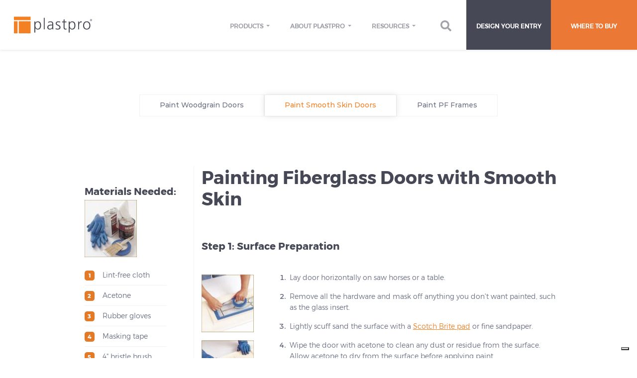

--- FILE ---
content_type: text/html; charset=UTF-8
request_url: https://www.plastproinc.com/how-to-guides/how-paint-smooth-skin-doors
body_size: 8777
content:
<!DOCTYPE html>
<html lang="en-US">
<head>
    <script defer type="text/javascript">
var _iub = _iub || [];
_iub.csConfiguration = {"consentOnContinuedBrowsing":false,"ccpaAcknowledgeOnDisplay":true,"whitelabel":false,"lang":"en","siteId":2059472,"floatingPreferencesButtonDisplay":"bottom-right","perPurposeConsent":true,"enableCMP":true,"googleAdditionalConsentMode":true,"enableCcpa":true,"countryDetection":true,"newConsentAtVendorListUpdate":0,"cookiePolicyId":38735422,"privacyPolicyUrl":"https://www.plastproinc.com/privacy","cookiePolicyUrl":"https://www.plastproinc.com/privacy", "banner":{ "acceptButtonDisplay":true,"customizeButtonDisplay":true,"position":"bottom","brandBackgroundColor":"#eae9ed","brandTextColor":"black","acceptButtonColor":"#eb7835","acceptButtonCaptionColor":"white","customizeButtonColor":"#DADADA","customizeButtonCaptionColor":"#4D4D4D","rejectButtonColor":"#4d4d4d","rejectButtonCaptionColor":"white","textColor":"black","backgroundColor":"#eae9ed","logo":"https://www.plastproinc.com/images/plastpro-logo.svg","rejectButtonDisplay":true }};
</script>
<script defer type="text/javascript" src="//cdn.iubenda.com/cs/tcf/stub-v2.js"></script>
<script defer type="text/javascript" src="//cdn.iubenda.com/cs/ccpa/stub.js"></script>
<script defer type="text/javascript" src="//cdn.iubenda.com/cs/iubenda_cs.js" charset="UTF-8" async></script>        <meta name="csrf-param" content="_csrf-backend">
<meta name="csrf-token" content="MGvUxrHAd0UBA5zZjn8Zi47qwaEXaweqzK0Bubpd9k53D7-V_PY1BjZH36D5BlPdxtKu7CQdNdKP9ULBjAKHGw==">
    <title>Painting Smooth Skin Fiberglass Doors | How to Guide | Plastpro | Plastpro Inc</title>
    <meta name="description" content="Plastpro’s smooth fiberglass door series is easily customizable. Click here for a material list and detailed instructions for painting a smooth 
fiberglass door.">
<link href="https://www.plastproinc.com/how-to-guides/how-paint-smooth-skin-doors" rel="canonical">
<link href="/assets/4876f37f/css/bootstrap.css?v=1752527431" rel="stylesheet">
<link href="/css/owl.theme.default.min.css?v=1581292696" rel="stylesheet">
<link href="/css/owl.carousel.min.css?v=1581292696" rel="stylesheet">
<link href="/css/menu.css?v=1652881596" rel="stylesheet">
<link href="/css/styles.css?v=1652881596" rel="stylesheet">
<link href="/css/cookie_consent.css?v=1599197708" rel="stylesheet">
<link href="/css/planking.css?v=1649858385" rel="stylesheet">
<link href="/assets/63f594b0/toastr.css?v=1752527896" rel="stylesheet">    <meta name="viewport" content="width=device-width, height=device-height, initial-scale=1.0, shrink-to-fit=no, maximum-scale=5.0" />
    </head>
<body>

<div class="content-container">
    <header class="globalNav noDropdownTransition">
        
        
        
<div class="fixed-top">

    <nav class="main-navbar navbar navbar-expand-lg py-0 pr-0 justify-content-between">
        <div class="nav-wrapper">
            <a class="navbar-brand pl-2" href="/" title="front door design">
                <img src="/images/plastpro-logo.svg" class="pl-1" alt="front door design"
                     width="161" height="35">
            </a>
            <div class="d-flex d-lg-none">
                <!--                <nav-bar-widget></nav-bar-widget>-->
                <button class="navbar-toggler navbar-light mr-2"
                        type="button"
                        data-toggle="collapse"
                        data-target="#navbarToggler"
                        aria-controls="navbarToggler"
                        aria-expanded="false"
                        aria-label="Toggle navigation">
                    <span class="navbar-toggler-icon"></span>
                </button>
            </div>
            <div class="justify-content-end navRoot collapse navbar-collapse desktop">
                <ul id="w1" class="navbar-nav navSection primary"><li class="rootLink item-product hasDropdown colorize nav-item" data-dropdown="products"><a class="nav-link m-auto px-lg-0" href="/products">Products</a></li>
<li class="rootLink item-about hasDropdown colorize nav-item" data-dropdown="about"><a class="nav-link m-auto px-lg-0" href="/about">About Plastpro</a></li>
<li class="rootLink item-resources hasDropdown colorize nav-item" data-dropdown="resources"><a class="nav-link m-auto px-lg-0" href="/resources">Resources</a></li>
<li class="nav-search rootLink item-search colorize nav-item"><a class="nav-link m-auto px-lg-0" href="/site/search" title="Search" data-toggle="modal" data-target="#search_modal"><i></i></a></li></ul>                <nav-bar-widget></nav-bar-widget>
                <ul id="w2" class="navbar-nav navSection secondary"><li id="link_to_doorability" class="rootLink item-doorability colorize nav-item" onmouseover="this.childNodes[0].innerHTML = &#039;Doorability™&#039;" onmouseout="this.childNodes[0].innerHTML = &#039;Design your entry&#039;"><a class="nav-link m-auto px-lg-0" href="/doorability">Design your entry</a></li>
<li class="orange-button rootLink item-buy colorize nav-item"><a class="nav-link m-auto px-lg-0" href="/where-to-buy/by-zip">Where To Buy</a></li></ul>            </div>
        </div>
        <div class="mobile collapse navbar-collapse" id="navbarToggler">
            <ul id="w3" class="navbar-nav" aria-labelledby="navbarDropdown"><li class="menu-right dropdown nav-item"><a class="dropdown-toggle nav-link m-auto px-lg-0" href="/products">Products <span class="caret"></span></a><ul class="menu-list d-lg-flex">
            <li class="dropdown-item p-0">
            <a class="title-menu" href="/products/fiberglass-doors"
               title="exterior fiberglass doors">
                <div class="menu-block">
                                            <img src="https://www.plastproinc.com/cache/uploads/images/8ecb720190e0595ec94ff4d9ad0cb51b4d01e29c.webp" width="285" height="265" alt="Fiberglass Doors" loading="lazy">                                    </div>
            </a>
            <div class="submenu-wrap">
                <div class="title-menu-block">
                    <a href="/products/fiberglass-doors"
                       title="exterior fiberglass doors">
                        <h3>Fiberglass Doors</h3>
                    </a>
                                        <a class="text-uppercase view-all" href="/fiberglass-doors/all">View all</a>                </div>
                <ul class="subcategory-list">
                                            <li class="p-0">
                            <a href="/series/limited-series" title="Limited Series">Limited Series</a>                        </li>
                                            <li class="p-0">
                            <a href="/series/modern-series" title="Modern Series">Modern Series</a>                        </li>
                                            <li class="p-0">
                            <a href="/series/craftsman-series" title="Craftsman Series">Craftsman Series</a>                        </li>
                                            <li class="p-0">
                            <a href="/series/rustic" title="Rustic Series">Rustic Series</a>                        </li>
                                            <li class="p-0">
                            <a href="/series/mahogany-series" title="Mahogany Series">Mahogany Series</a>                        </li>
                                            <li class="p-0">
                            <a href="/series/oak" title="Oak Series">Oak Series</a>                        </li>
                                            <li class="p-0">
                            <a href="/series/smooth" title="Smooth Skin Series">Smooth Skin Series</a>                        </li>
                                            <li class="p-0">
                            <a href="/series/true-white-oak" title="White Oak Series">White Oak Series</a>                        </li>
                                            <li class="p-0">
                            <a href="/series/onelite" title="Onelite Series">Onelite Series</a>                        </li>
                                            <li class="p-0">
                            <a href="/series/nova-series" title="Nova Series">Nova Series</a>                        </li>
                    
                                    </ul>
            </div>
        </li>
            <li class="dropdown-item p-0">
            <a class="title-menu" href="/products/specialty-doors"
               title="Specialty Doors">
                <div class="menu-block">
                                            <img src="https://www.plastproinc.com/cache/uploads/images/ba6b0b507351d2c1f196f907c73cae36ca7c9cc3.webp" width="285" height="265" alt="Specialty Doors" loading="lazy">                                    </div>
            </a>
            <div class="submenu-wrap">
                <div class="title-menu-block">
                    <a href="/products/specialty-doors"
                       title="Specialty Doors">
                        <h3>Specialty Doors</h3>
                    </a>
                                        <a class="text-uppercase view-all" href="/specialty-doors/all">View all</a>                </div>
                <ul class="subcategory-list">
                                            <li class="p-0">
                            <a href="/specialty/fire-rated" title="Fire Rated Series">Fire Rated Series</a>                        </li>
                                            <li class="p-0">
                            <a href="/specialty/hvhz-impact-series" title="HVHZ Impact Series">HVHZ Impact Series</a>                        </li>
                                            <li class="p-0">
                            <a href="/specialty/residential-ada" title="Residential ADA Series">Residential ADA Series</a>                        </li>
                                            <li class="p-0">
                            <a href="/specialty/commercial-ada-series" title="Commercial ADA Series">Commercial ADA Series</a>                        </li>
                                            <li class="p-0">
                            <a href="/specialty/onyx-series" title="Onyx Series">Onyx Series</a>                        </li>
                    
                                            <li class="line px-0"><span></span></li>
                        <li class="p-0">
                            <a href="/planking">Planking</a>                        </li>
                                                    <li class="p-0">
                                <a href="/products/accessories" title="Accessories">Accessories</a>                            </li>
                                                            </ul>
            </div>
        </li>
            <li class="dropdown-item p-0">
            <a class="title-menu" href="/products/pf-door-frame"
               title="PF™ Door Frames">
                <div class="menu-block">
                                            <img src="https://www.plastproinc.com/cache/uploads/images/4f80cec30a570387e2c943d0141182a7957afc86.webp" width="285" height="265" alt="PF™ Door Frames" loading="lazy">                                    </div>
            </a>
            <div class="submenu-wrap">
                <div class="title-menu-block">
                    <a href="/products/pf-door-frame"
                       title="PF™ Door Frames">
                        <h3>PF™ Door Frames</h3>
                    </a>
                                        <a class="text-uppercase view-all" href="/products/pf-door-frame">View all</a>                </div>
                <ul class="subcategory-list">
                                            <li class="p-0">
                            <a href="/products/pf-door-frame#door-unit-components" title="Door Unit Components">Door Unit Components</a>                        </li>
                                            <li class="p-0">
                            <a href="/products/pf-door-frame#mouldings" title="Mouldings">Mouldings</a>                        </li>
                    
                                    </ul>
            </div>
        </li>
            <li class="dropdown-item p-0">
            <a class="title-menu" href="/products/decorative-doorlite"
               title="Doorlites">
                <div class="menu-block">
                                            <img src="https://www.plastproinc.com/cache/uploads/images/ce4f8636d9db5292a2fa57b8371874c64a4d2f9c.webp" width="285" height="265" alt="Doorlites" loading="lazy">                                    </div>
            </a>
            <div class="submenu-wrap">
                <div class="title-menu-block">
                    <a href="/products/decorative-doorlite"
                       title="Doorlites">
                        <h3>Doorlites</h3>
                    </a>
                                        <a class="text-uppercase view-all" href="/products/decorative-doorlite">View all</a>                </div>
                <ul class="subcategory-list">
                                            <li class="p-0">
                            <a href="/products/decorative-doorlite#heading14" title="Artesano Breeze">Artesano Breeze</a>                        </li>
                                            <li class="p-0">
                            <a href="/products/decorative-doorlite#heading11" title="Brentwood">Brentwood</a>                        </li>
                                            <li class="p-0">
                            <a href="/products/decorative-doorlite#heading10" title="Camelia">Camelia</a>                        </li>
                                            <li class="p-0">
                            <a href="/products/decorative-doorlite#heading9" title="Castile">Castile</a>                        </li>
                                            <li class="p-0">
                            <a href="/products/decorative-doorlite#heading6" title="Kensington">Kensington</a>                        </li>
                                            <li class="p-0">
                            <a href="/products/decorative-doorlite#heading4" title="Priscilla">Priscilla</a>                        </li>
                                            <li class="p-0">
                            <a href="/products/decorative-doorlite#heading17" title="Solstice">Solstice</a>                        </li>
                                            <li class="p-0">
                            <a href="/products/decorative-doorlite#heading2" title="Spring">Spring</a>                        </li>
                    
                                            <li class="line px-0"><span></span></li>
                        <li class="p-0">
                            <a href="/planking">Planking</a>                        </li>
                                                    <li class="p-0">
                                <a href="/products/decorative-doorlite#heading21" title="LowE">LowE</a>                            </li>
                                                    <li class="p-0">
                                <a href="/products/decorative-doorlite#heading22" title="Rain">Rain</a>                            </li>
                                                            </ul>
            </div>
        </li>
    </ul></li>
<li class="menu-right dropdown nav-item"><a class="dropdown-toggle nav-link m-auto px-lg-0" href="/about">About Plastpro <span class="caret"></span></a><ul id="w4" class="dropdown-menu"><li><a href="/history" tabindex="-1">History</a></li>
<li><a href="/faq" tabindex="-1">Frequently Asked Questions</a></li>
<li id="news_link"><a href="/blog" tabindex="-1">Blog</a></li>
<li><a href="https://www.paycomonline.net/v4/ats/web.php/jobs?clientkey=E765C815AE158846A324C9180F2BF549&amp;session_nonce=70880bc811a1bf85daa26c4aae4aa48c" tabindex="-1">Careers</a></li>
<li><a href="/plastpro-quality" tabindex="-1">Plastpro Quality</a></li>
<li><a href="/door-security" tabindex="-1">Door Security</a></li>
<li class="mb-lg-3"><a href="/covid-19" tabindex="-1">COVID-19</a></li></ul></li>
<li class="menu-right dropdown nav-item"><a class="dropdown-toggle nav-link m-auto px-lg-0" href="/resources">Resources <span class="caret"></span></a><ul class="menu-list d-lg-flex">
            <li class="dropdown-item p-0">
            <a class="title-menu" href="/how-to-guides"
               title="">
                <div class="menu-block">
                                    </div>
            </a>
            <div class="submenu-wrap">
                <div class="title-menu-block">
                    <a href="/how-to-guides"
                       title="">
                        <h3>How To Guides</h3>
                    </a>
                                        <a class="text-uppercase view-all" href="/how-to-guides">View all</a>                </div>
                <ul class="subcategory-list">
                                            <li class="p-0">
                            <a class="dropdown-header mt-3 text-uppercase" href="#" style="text-decoration: none;">Staining guides</a>                        </li>
                                            <li class="p-0">
                            <a href="/how-to-guides/how-stain-knotty-alder">Stain Knotty Alder</a>                        </li>
                                            <li class="p-0">
                            <a href="/how-to-guides/how-stain-woodgrain">Stain Woodgrain</a>                        </li>
                                            <li class="p-0">
                            <a href="/how-to-guides/how-stain-pf-frames">Stain PF Frames</a>                        </li>
                                            <li class="p-0">
                            <a href="/how-to-guides/how-strip-stain">Strip The Stain</a>                        </li>
                                            <li class="p-0">
                            <a class="dropdown-header mt-3 text-uppercase" href="#" style="text-decoration: none;">Painting guides</a>                        </li>
                                            <li class="p-0">
                            <a href="/how-to-guides/how-paint-woodgrain-doors">Paint Woodgrain Doors</a>                        </li>
                                            <li class="p-0">
                            <a href="/how-to-guides/how-paint-smooth-skin-doors">Paint Smooth Skin Doors</a>                        </li>
                                            <li class="p-0">
                            <a href="/how-to-guides/how-paint-pf-frames">Paint PF Frames</a>                        </li>
                                            <li class="p-0">
                            <a class="dropdown-header mt-3 text-uppercase" href="#" style="text-decoration: none;">Installation</a>                        </li>
                                            <li class="p-0">
                            <a href="/how-to-guides/how-install-dentil-shelf">Dentil Shelf</a>                        </li>
                                            <li class="p-0">
                            <a href="/how-to-guides/how-replace-door-slab">Replace Door Slab</a>                        </li>
                                            <li class="p-0">
                            <a href="/how-to-guides/how-install-pre-hung-unit">Pre-hung Unit</a>                        </li>
                                            <li class="p-0">
                            <a href="/how-to-guides/how-install-wainscotplanking">Wainscot/Planking</a>                        </li>
                                            <li class="p-0">
                            <a href="/how-to-guides/how-measure-rough-opening">Rough Opening</a>                        </li>
                                            <li class="p-0">
                            <a href="/how-to-guides/how-trim-trimmable-door">Trimmable Door</a>                        </li>
                                            <li class="p-0">
                            <a href="/how-to-guides/how-install-care-and-maintain-your-door">Care & Maintenance</a>                        </li>
                                            <li class="p-0">
                            <a href="/how-to-guides/how-install-hinge-straps-clavos">Clavos and Hingetsraps</a>                        </li>
                    
                                    </ul>
            </div>
        </li>
            <li class="dropdown-item p-0">
            <a class="title-menu" href="/resources/plastpro-inc"
               title="">
                <div class="menu-block">
                                    </div>
            </a>
            <div class="submenu-wrap">
                <div class="title-menu-block">
                    <a href="/resources/plastpro-inc"
                       title="">
                        <h3>Plastpro Inc.</h3>
                    </a>
                                        <a class="text-uppercase view-all" href="/resources/plastpro-inc">View all</a>                </div>
                <ul class="subcategory-list">
                                            <li class="p-0">
                            <a href="/videos">Plastpro Videos</a>                        </li>
                                            <li class="p-0">
                            <a href="/partnership">Partner With Us</a>                        </li>
                                            <li class="p-0">
                            <a href="https://www.paycomonline.net/v4/ats/web.php/jobs?clientkey=E765C815AE158846A324C9180F2BF549&amp;session_nonce=70880bc811a1bf85daa26c4aae4aa48c">Careers</a>                        </li>
                                            <li class="p-0">
                            <a href="/contact">Contact Us</a>                        </li>
                    
                                    </ul>
            </div>
        </li>
            <li class="dropdown-item p-0">
            <a class="title-menu" href="/resources/product-resources"
               title="">
                <div class="menu-block">
                                    </div>
            </a>
            <div class="submenu-wrap">
                <div class="title-menu-block">
                    <a href="/resources/product-resources"
                       title="">
                        <h3>Product resources</h3>
                    </a>
                                        <a class="text-uppercase view-all" href="/resources/product-resources">View all</a>                </div>
                <ul class="subcategory-list">
                                            <li class="p-0">
                            <a href="/resources/architects-tools-and-resources">Architect Tools and Resources</a>                        </li>
                                            <li class="p-0">
                            <a href="/aia-courses">AIA Courses</a>                        </li>
                                            <li class="p-0">
                            <a href="/specifications">Product Specifications</a>                        </li>
                                            <li class="p-0">
                            <a href="/literature">Product Literature Download</a>                        </li>
                                            <li class="p-0">
                            <a href="/resources/warranty">Warranty Information</a>                        </li>
                                            <li class="p-0">
                            <a href="/resources/testing-informations">Testing Information</a>                        </li>
                                            <li class="p-0">
                            <a href="https://plastproinc.archbase.io/" target="_blank">Professional Design Tools</a>                        </li>
                    
                                    </ul>
            </div>
        </li>
    </ul></li>
<li class="nav-search nav-item"><a class="nav-link m-auto px-lg-0" href="/site/search" title="Search" data-toggle="modal" data-target="#search_modal"><i></i></a></li>
<li id="link_to_doorability" class="nav-item" onmouseover="this.childNodes[0].innerHTML = &#039;Doorability&#039;" onmouseout="this.childNodes[0].innerHTML = &#039;Design your entry&#039;"><a class="nav-link m-auto px-lg-0" href="/doorability">Design your entry</a></li>
<li class="orange-button nav-item"><a class="nav-link m-auto px-lg-0" href="/where-to-buy/by-zip">Where To Buy</a></li></ul>        </div>
    </nav>
    <!-- </div> -->
</div>        <div class="dropdownRoot">
            <div class="dropdownBackground">
                <div class="alternateBackground"></div>
            </div>
            <div class="dropdownArrow"></div>
            <div class="dropdownContainer">

                <div class="dropdownSection left" data-dropdown="products">
                    <div class="dropdownContent">
                        <div class="linkGroup productGroup">
                            <ul class="menu-list d-lg-flex">
            <li class="dropdown-item p-0">
            <a class="title-menu" href="/products/fiberglass-doors"
               title="exterior fiberglass doors">
                <div class="menu-block">
                                            <img src="https://www.plastproinc.com/cache/uploads/images/8ecb720190e0595ec94ff4d9ad0cb51b4d01e29c.webp" width="285" height="265" alt="Fiberglass Doors" loading="lazy">                                    </div>
            </a>
            <div class="submenu-wrap">
                <div class="title-menu-block">
                    <a href="/products/fiberglass-doors"
                       title="exterior fiberglass doors">
                        <h3>Fiberglass Doors</h3>
                    </a>
                                        <a class="text-uppercase view-all" href="/fiberglass-doors/all">View all</a>                </div>
                <ul class="subcategory-list">
                                            <li class="p-0">
                            <a href="/series/limited-series" title="Limited Series">Limited Series</a>                        </li>
                                            <li class="p-0">
                            <a href="/series/modern-series" title="Modern Series">Modern Series</a>                        </li>
                                            <li class="p-0">
                            <a href="/series/craftsman-series" title="Craftsman Series">Craftsman Series</a>                        </li>
                                            <li class="p-0">
                            <a href="/series/rustic" title="Rustic Series">Rustic Series</a>                        </li>
                                            <li class="p-0">
                            <a href="/series/mahogany-series" title="Mahogany Series">Mahogany Series</a>                        </li>
                                            <li class="p-0">
                            <a href="/series/oak" title="Oak Series">Oak Series</a>                        </li>
                                            <li class="p-0">
                            <a href="/series/smooth" title="Smooth Skin Series">Smooth Skin Series</a>                        </li>
                                            <li class="p-0">
                            <a href="/series/true-white-oak" title="White Oak Series">White Oak Series</a>                        </li>
                                            <li class="p-0">
                            <a href="/series/onelite" title="Onelite Series">Onelite Series</a>                        </li>
                                            <li class="p-0">
                            <a href="/series/nova-series" title="Nova Series">Nova Series</a>                        </li>
                    
                                    </ul>
            </div>
        </li>
            <li class="dropdown-item p-0">
            <a class="title-menu" href="/products/specialty-doors"
               title="Specialty Doors">
                <div class="menu-block">
                                            <img src="https://www.plastproinc.com/cache/uploads/images/ba6b0b507351d2c1f196f907c73cae36ca7c9cc3.webp" width="285" height="265" alt="Specialty Doors" loading="lazy">                                    </div>
            </a>
            <div class="submenu-wrap">
                <div class="title-menu-block">
                    <a href="/products/specialty-doors"
                       title="Specialty Doors">
                        <h3>Specialty Doors</h3>
                    </a>
                                        <a class="text-uppercase view-all" href="/specialty-doors/all">View all</a>                </div>
                <ul class="subcategory-list">
                                            <li class="p-0">
                            <a href="/specialty/fire-rated" title="Fire Rated Series">Fire Rated Series</a>                        </li>
                                            <li class="p-0">
                            <a href="/specialty/hvhz-impact-series" title="HVHZ Impact Series">HVHZ Impact Series</a>                        </li>
                                            <li class="p-0">
                            <a href="/specialty/residential-ada" title="Residential ADA Series">Residential ADA Series</a>                        </li>
                                            <li class="p-0">
                            <a href="/specialty/commercial-ada-series" title="Commercial ADA Series">Commercial ADA Series</a>                        </li>
                                            <li class="p-0">
                            <a href="/specialty/onyx-series" title="Onyx Series">Onyx Series</a>                        </li>
                    
                                            <li class="line px-0"><span></span></li>
                        <li class="p-0">
                            <a href="/planking">Planking</a>                        </li>
                                                    <li class="p-0">
                                <a href="/products/accessories" title="Accessories">Accessories</a>                            </li>
                                                            </ul>
            </div>
        </li>
            <li class="dropdown-item p-0">
            <a class="title-menu" href="/products/pf-door-frame"
               title="PF™ Door Frames">
                <div class="menu-block">
                                            <img src="https://www.plastproinc.com/cache/uploads/images/4f80cec30a570387e2c943d0141182a7957afc86.webp" width="285" height="265" alt="PF™ Door Frames" loading="lazy">                                    </div>
            </a>
            <div class="submenu-wrap">
                <div class="title-menu-block">
                    <a href="/products/pf-door-frame"
                       title="PF™ Door Frames">
                        <h3>PF™ Door Frames</h3>
                    </a>
                                        <a class="text-uppercase view-all" href="/products/pf-door-frame">View all</a>                </div>
                <ul class="subcategory-list">
                                            <li class="p-0">
                            <a href="/products/pf-door-frame#door-unit-components" title="Door Unit Components">Door Unit Components</a>                        </li>
                                            <li class="p-0">
                            <a href="/products/pf-door-frame#mouldings" title="Mouldings">Mouldings</a>                        </li>
                    
                                    </ul>
            </div>
        </li>
            <li class="dropdown-item p-0">
            <a class="title-menu" href="/products/decorative-doorlite"
               title="Doorlites">
                <div class="menu-block">
                                            <img src="https://www.plastproinc.com/cache/uploads/images/ce4f8636d9db5292a2fa57b8371874c64a4d2f9c.webp" width="285" height="265" alt="Doorlites" loading="lazy">                                    </div>
            </a>
            <div class="submenu-wrap">
                <div class="title-menu-block">
                    <a href="/products/decorative-doorlite"
                       title="Doorlites">
                        <h3>Doorlites</h3>
                    </a>
                                        <a class="text-uppercase view-all" href="/products/decorative-doorlite">View all</a>                </div>
                <ul class="subcategory-list">
                                            <li class="p-0">
                            <a href="/products/decorative-doorlite#heading14" title="Artesano Breeze">Artesano Breeze</a>                        </li>
                                            <li class="p-0">
                            <a href="/products/decorative-doorlite#heading11" title="Brentwood">Brentwood</a>                        </li>
                                            <li class="p-0">
                            <a href="/products/decorative-doorlite#heading10" title="Camelia">Camelia</a>                        </li>
                                            <li class="p-0">
                            <a href="/products/decorative-doorlite#heading9" title="Castile">Castile</a>                        </li>
                                            <li class="p-0">
                            <a href="/products/decorative-doorlite#heading6" title="Kensington">Kensington</a>                        </li>
                                            <li class="p-0">
                            <a href="/products/decorative-doorlite#heading4" title="Priscilla">Priscilla</a>                        </li>
                                            <li class="p-0">
                            <a href="/products/decorative-doorlite#heading17" title="Solstice">Solstice</a>                        </li>
                                            <li class="p-0">
                            <a href="/products/decorative-doorlite#heading2" title="Spring">Spring</a>                        </li>
                    
                                            <li class="line px-0"><span></span></li>
                        <li class="p-0">
                            <a href="/planking">Planking</a>                        </li>
                                                    <li class="p-0">
                                <a href="/products/decorative-doorlite#heading21" title="LowE">LowE</a>                            </li>
                                                    <li class="p-0">
                                <a href="/products/decorative-doorlite#heading22" title="Rain">Rain</a>                            </li>
                                                            </ul>
            </div>
        </li>
    </ul>                        </div>
                    </div>
                </div>

                <div class="dropdownSection active" data-dropdown="about">
                    <div class="dropdownContent">
                        <div class="linkGroup aboutGroup">
                            <div class="d-flex">
                                <div class="col px-0">
                                    <ul class="menu-list"><li><a href="/history">History</a></li>
<li><a href="/faq">Frequently Asked Questions</a></li>
<li id="news_link"><a href="/blog">Blog</a></li>
<li><a href="https://www.paycomonline.net/v4/ats/web.php/jobs?clientkey=E765C815AE158846A324C9180F2BF549&amp;session_nonce=70880bc811a1bf85daa26c4aae4aa48c">Careers</a></li>
<li><a href="/plastpro-quality">Plastpro Quality</a></li>
<li><a href="/door-security">Door Security</a></li>
<li class="mb-lg-3"><a href="/covid-19">COVID-19</a></li></ul>                                </div>
                            </div>
                        </div>
                    </div>
                </div>

                <div class="dropdownSection right" data-dropdown="resources">
                    <div class="dropdownContent">
                        <div class="linkGroup resourcesGroup">
                            <ul class="menu-list d-lg-flex">
            <li class="dropdown-item p-0">
            <a class="title-menu" href="/how-to-guides"
               title="">
                <div class="menu-block">
                                    </div>
            </a>
            <div class="submenu-wrap">
                <div class="title-menu-block">
                    <a href="/how-to-guides"
                       title="">
                        <h3>How To Guides</h3>
                    </a>
                                        <a class="text-uppercase view-all" href="/how-to-guides">View all</a>                </div>
                <ul class="subcategory-list">
                                            <li class="p-0">
                            <a class="dropdown-header mt-3 text-uppercase" href="#" style="text-decoration: none;">Staining guides</a>                        </li>
                                            <li class="p-0">
                            <a href="/how-to-guides/how-stain-knotty-alder">Stain Knotty Alder</a>                        </li>
                                            <li class="p-0">
                            <a href="/how-to-guides/how-stain-woodgrain">Stain Woodgrain</a>                        </li>
                                            <li class="p-0">
                            <a href="/how-to-guides/how-stain-pf-frames">Stain PF Frames</a>                        </li>
                                            <li class="p-0">
                            <a href="/how-to-guides/how-strip-stain">Strip The Stain</a>                        </li>
                                            <li class="p-0">
                            <a class="dropdown-header mt-3 text-uppercase" href="#" style="text-decoration: none;">Painting guides</a>                        </li>
                                            <li class="p-0">
                            <a href="/how-to-guides/how-paint-woodgrain-doors">Paint Woodgrain Doors</a>                        </li>
                                            <li class="p-0">
                            <a href="/how-to-guides/how-paint-smooth-skin-doors">Paint Smooth Skin Doors</a>                        </li>
                                            <li class="p-0">
                            <a href="/how-to-guides/how-paint-pf-frames">Paint PF Frames</a>                        </li>
                                            <li class="p-0">
                            <a class="dropdown-header mt-3 text-uppercase" href="#" style="text-decoration: none;">Installation</a>                        </li>
                                            <li class="p-0">
                            <a href="/how-to-guides/how-install-dentil-shelf">Dentil Shelf</a>                        </li>
                                            <li class="p-0">
                            <a href="/how-to-guides/how-replace-door-slab">Replace Door Slab</a>                        </li>
                                            <li class="p-0">
                            <a href="/how-to-guides/how-install-pre-hung-unit">Pre-hung Unit</a>                        </li>
                                            <li class="p-0">
                            <a href="/how-to-guides/how-install-wainscotplanking">Wainscot/Planking</a>                        </li>
                                            <li class="p-0">
                            <a href="/how-to-guides/how-measure-rough-opening">Rough Opening</a>                        </li>
                                            <li class="p-0">
                            <a href="/how-to-guides/how-trim-trimmable-door">Trimmable Door</a>                        </li>
                                            <li class="p-0">
                            <a href="/how-to-guides/how-install-care-and-maintain-your-door">Care & Maintenance</a>                        </li>
                                            <li class="p-0">
                            <a href="/how-to-guides/how-install-hinge-straps-clavos">Clavos and Hingetsraps</a>                        </li>
                    
                                    </ul>
            </div>
        </li>
            <li class="dropdown-item p-0">
            <a class="title-menu" href="/resources/plastpro-inc"
               title="">
                <div class="menu-block">
                                    </div>
            </a>
            <div class="submenu-wrap">
                <div class="title-menu-block">
                    <a href="/resources/plastpro-inc"
                       title="">
                        <h3>Plastpro Inc.</h3>
                    </a>
                                        <a class="text-uppercase view-all" href="/resources/plastpro-inc">View all</a>                </div>
                <ul class="subcategory-list">
                                            <li class="p-0">
                            <a href="/videos">Plastpro Videos</a>                        </li>
                                            <li class="p-0">
                            <a href="/partnership">Partner With Us</a>                        </li>
                                            <li class="p-0">
                            <a href="https://www.paycomonline.net/v4/ats/web.php/jobs?clientkey=E765C815AE158846A324C9180F2BF549&amp;session_nonce=70880bc811a1bf85daa26c4aae4aa48c">Careers</a>                        </li>
                                            <li class="p-0">
                            <a href="/contact">Contact Us</a>                        </li>
                    
                                    </ul>
            </div>
        </li>
            <li class="dropdown-item p-0">
            <a class="title-menu" href="/resources/product-resources"
               title="">
                <div class="menu-block">
                                    </div>
            </a>
            <div class="submenu-wrap">
                <div class="title-menu-block">
                    <a href="/resources/product-resources"
                       title="">
                        <h3>Product resources</h3>
                    </a>
                                        <a class="text-uppercase view-all" href="/resources/product-resources">View all</a>                </div>
                <ul class="subcategory-list">
                                            <li class="p-0">
                            <a href="/resources/architects-tools-and-resources">Architect Tools and Resources</a>                        </li>
                                            <li class="p-0">
                            <a href="/aia-courses">AIA Courses</a>                        </li>
                                            <li class="p-0">
                            <a href="/specifications">Product Specifications</a>                        </li>
                                            <li class="p-0">
                            <a href="/literature">Product Literature Download</a>                        </li>
                                            <li class="p-0">
                            <a href="/resources/warranty">Warranty Information</a>                        </li>
                                            <li class="p-0">
                            <a href="/resources/testing-informations">Testing Information</a>                        </li>
                                            <li class="p-0">
                            <a href="https://plastproinc.archbase.io/" target="_blank">Professional Design Tools</a>                        </li>
                    
                                    </ul>
            </div>
        </li>
    </ul>                        </div>
                    </div>
                </div>
            </div>
    </header>


        <div id="wrap_how-paint-smooth-skin-doors">
    
    <section class="products-block">
                                    <div class="col-xl-10 mx-auto col-sm-12 px-md-5 px-0 px-sm-3 row pb-0 planking-wrap">
                    <div class="tabs-guide site-pages col-lg-10 mx-auto">
                        <div class="text-center">
    <ul class="nav nav-tabs guides-tabs">
                    <li class="nav-item"><a class="nav-link" href="/how-to-guides/how-paint-woodgrain-doors" title="Paint Woodgrain Doors">Paint Woodgrain Doors</a></li>
                    <li class="nav-item"><a class="nav-link active" href="/how-to-guides/how-paint-smooth-skin-doors" title="Paint Smooth Skin Doors">Paint Smooth Skin Doors</a></li>
                    <li class="nav-item"><a class="nav-link" href="/how-to-guides/how-paint-pf-frames" title="Paint PF Frames">Paint PF Frames</a></li>
            </ul>
</div>                    </div>
                </div>
                        <div class="col-xl-10 col-lg-11 mx-auto col-sm-12 px-xl-5 px-4 row">
  <div class="row">
                <div class="col-xl-3 col-md-4 needed-block">
                    <h3 class="subtitle-guides">Materials Needed:</h3>
                    <div>
                        <img src="/images/static/materials.jpg" alt="" width="" height="">
                    </div>
                    <ol class="list-unstyled mt-3 mr-lg-4">
                        <li class="descr"><span>1</span>Lint-free cloth</li>
                        <li class="descr"><span>2</span>Acetone</li>
                        <li class="descr"><span>3</span>Rubber gloves</li>
                        <li class="descr"><span>4</span>Masking tape</li>
                        <li class="descr"><span>5</span>4" bristle brush</li>
                        <li class="descr"><span>6</span>For water-based application: Acrylic primer/acrylic latex-based
                            exterior grade paint. We recommend using "Sherwin Williams PrepRite® Bonding Primer" with
                            compatible acrylic-latex paint for optimal paint adhesion.</li>
                    </ol>
                </div>
                <div class="col-xl-9 col-md-8">

                    <div class="">
                        <h1 class="title mb-md-5">Painting Fiberglass Doors with Smooth Skin</h1>                    </div>
                    <div class="mt-md-4 pb-sm-5 pb-4 step-block">
                        <h3 class="subtitle-guides pt-3 mb-sm-5 mb-4">Step 1: Surface Preparation</h3>
                        <div class="d-flex">
                            <div class="mr-sm-5 mr-4 mb-sm-0 mb-3">
                                <img src="/images/static/painting-smoothskin-1.jpg" alt="" width="" height="" class="mb-3">
                                <img src="/images/static/painting-smoothskin-2.jpg" alt="" width="" height="">
                            </div>
                            <ol>
                                <li><p class="descr">Lay door horizontally on saw horses or a table.</p></li>
                                <li><p class="descr">Remove all the hardware and mask off anything you don't want
                                        painted, such as the glass insert.</p></li>
                                <li><p class="descr">Lightly scuff sand the surface with a <a href="http://www.scotch-brite.com/wps/portal/3M/en_US/Scotch-BriteBrand/Scotch-Brite/Products/Product-Catalog/~/Scotch-Brite-All-Purpose-Cleaning-Pad?N=4337+3294631809&amp;rt=rud">Scotch
                                            Brite pad</a> or fine sandpaper.</p></li>
                                <li><p class="descr">Wipe the door with acetone to clean any dust or residue from the
                                        surface. Allow acetone to dry from the surface before applying paint.</p></li>
                                <li><p class="descr">Do not use hydro-carbon based solvents to clean the surface, as such
                                        products may leave a residue.</p></li>
                                <li><p class="descr">Apply primer with a 4" brush, beginning with the panels. Follow the
                                        manufacturer's instructions for drying time before applying a topcoat. Continue
                                        to
                                        apply the primer to ALL 6 sides. Doors which have been bored and morticed for
                                        hardware should be primed inside of the lock bore as well.</p></li>
                                <li><p class="descr">The primer must be completely dry before applying the topcoat.</p>
                                </li>
                            </ol>
                        </div>
                    </div>

                    <div class="mt-md-4 pb-sm-5 pb-4 step-block">
                        <h3 class="subtitle-guides pt-3 mb-sm-5 mb-4">Step 2: Painting</h3>
                        <div class="d-flex">
                            <div class="mr-sm-5 mr-4 mt-1 mb-3">
                                <img src="/images/static/painting-smoothskin-3.jpg" alt="" width="" height="">
                            </div>
                            <ol>
                                <li><p class="descr">Apply exterior grade paint with 4" brush, beginning with the
                                        panels.</p></li>
                                <li><p class="descr">It is common practice to paint both stiles the same color as the
                                        exterior side of the door. If applying a second coat, follow the manufacturer's
                                        instructions for drying time between coats.</p></li>
                                <li><p class="descr mb-0">Continue to apply the top coat to ALL 6 sides. Doors which have
                                        been bored and morticed for hardware should be finished inside of the lock bore
                                        as well.</p></li>
                            </ol>
                        </div>
                    </div>

                    <div class="mt-md-4 pb-sm-5 pb-4 step-block">
                        <h3 class="subtitle-guides pt-3 mb-sm-5 mb-4">Caution</h3>
                        <div>
                            <ol>
                                <li><p class="descr">When using stains, mineral spirits, paints, or other hazardous
                                        materials, always read and follow the manufacturer's instructions. Plastpro,
                                        Inc. makes no representations as to the proper use of other manufacturers'
                                        products.</p></li>
                                <li><p class="descr">When working with paints or solvents, make sure the working area is
                                        well ventilated.</p></li>
                                <li><p class="descr">Keep away from heat and flame, as materials may be combustible.</p>
                                </li>
                                <li><p class="descr">Paints or solvents may cause skin and eye irritation. Avoid contact
                                        with skin and eyes.</p></li>
                                <li><p class="descr mb-0">Keep out of reach of children.</p></li>
                            </ol>
                        </div>
                    </div>

                    <div class="mt-md-4 pb-sm-5 pb-4 step-block">
                        <h3 class="subtitle-guides pt-3 mb-sm-5 mb-4">Normal Maintenance</h3>
                        <p class="descr">Even a well-finished fiberglass door will be affected by exposure and
                            weathering from the sun, moisture, and air pollutants. It is considered normal maintenance to
                            re-apply the topcoat approximately every two years.</p>
                        <p class="descr"><b>Due to the variability in finishing materials, application conditions, and
                                techniques, all of which are beyond the control of Plastpro. Plastpro cannot be
                                responsible for the performance of field applied finishes or individual application
                                techniques.&nbsp;</b></p>
                    </div>

                </div>
            </div>
</div>                                            </section>
</div></div>
<footer>
    
<div class="col-lg-10 mx-auto col-sm-12 px-md-5 px-0 px-sm-3">
    <div class="col-md-12 row footer-menu m-0">
    
            <div class="col-12 col-sm-4 col-xl-3 p-0">
            <h5>Products</h5>
            <ul class="pl-0 pt-3 pb-2">
                                    <li><a href="/products/fiberglass-doors" title="exterior fiberglass doors">Fiberglass Doors</a></li>
                                    <li><a href="/products/specialty-doors" title="Specialty Doors">Specialty Doors</a></li>
                                    <li><a href="/products/pf-door-frame" title="PF™ Door Frames">PF™ Door Frames</a></li>
                                    <li><a href="/products/decorative-doorlite" title="Doorlites">Doorlites</a></li>
                                    <li><a href="/specialty/onyx-series" title="Onyx Series">Onyx Series</a></li>
                                    <li><a href="/products/accessories" title="Accessories">Accessories</a></li>
                            </ul>
        </div>
            <div class="col-12 col-sm-4 col-xl-3 p-0">
            <h5>Plastpro</h5>
            <ul class="pl-0 pt-3 pb-2">
                                    <li><a href="/plastpro-quality">Plastpro Quality</a></li>
                                    <li><a href="/cms/resources">Resources</a></li>
                                    <li><a href="https://www.paycomonline.net/v4/ats/web.php/jobs?clientkey=E765C815AE158846A324C9180F2BF549&amp;session_nonce=70880bc811a1bf85daa26c4aae4aa48c">Careers</a></li>
                                    <li><a href="/partnership">Partnership</a></li>
                                    <li><a href="/contact">Contact Us</a></li>
                            </ul>
        </div>
            <div class="col-12 col-sm-4 col-xl-3 p-0">
            <h5>Press</h5>
            <ul class="pl-0 pt-3 pb-2">
                                    <li><a href="/blog">Blog</a></li>
                            </ul>
        </div>
        
    <div class="col-xl-3 col-sm-12 p-0 footer-area">
        
<div class="footer-subscriber-form col-md-6 m-auto pt-sm-4 px-0 pt-xl-0 col-xl-12">
    <form id="w5" action="/subscribe" method="post">
<input type="hidden" name="_csrf-backend" value="MGvUxrHAd0UBA5zZjn8Zi47qwaEXaweqzK0Bubpd9k53D7-V_PY1BjZH36D5BlPdxtKu7CQdNdKP9ULBjAKHGw==">    <label class="text-uppercase text-white" for="dynamicmodel-email">
        Subscribe to our blog posts:    </label>
    <div class="form-search content-search d-flex w-100">
        <div class="form-group field-dynamicmodel-email required">
<div class="input-group">
                        <input type="email" id="dynamicmodel-email" class="form-control form-text" name="DynamicModel[email]" aria-required="true"><div class="help-block"></div>
                        <span class="input-group-btn">
                            <button type="submit" class="btn" aria-label="Submit">
                                <span></span>
                            </button>
                        </span>
                    </div>
</div>    </div>
    </form></div>                    <div class="social mt-xl-5 mt-4">
                <ul class="pl-0 list-inline">
                                            <li class="list-inline-item">
                            <a target="_blank" rel="noreferrer" href="https://www.facebook.com/plastpro.inc/" title="https://www.facebook.com/plastpro.inc/"><i class="fab fa-facebook-f"></i></a>
                        </li>
                                            <li class="list-inline-item">
                            <a target="_blank" rel="noreferrer" href="https://twitter.com/PlastproDoor" title="https://twitter.com/PlastproDoor"><i class="fab fa-twitter"></i></a>
                        </li>
                                            <li class="list-inline-item">
                            <a target="_blank" rel="noreferrer" href="https://www.instagram.com/plastpro/" title="https://www.instagram.com/plastpro/"><i class="fab fa-instagram"></i></a>
                        </li>
                                            <li class="list-inline-item">
                            <a target="_blank" rel="noreferrer" href="https://www.pinterest.com/plastpro/" title="https://www.pinterest.com/plastpro/"><i class="fab fa-pinterest"></i></a>
                        </li>
                                            <li class="list-inline-item">
                            <a target="_blank" rel="noreferrer" href="http://www.houzz.com/pro/plastpro/plastpro" title="http://www.houzz.com/pro/plastpro/plastpro"><i class="fab fa-houzz"></i></a>
                        </li>
                                            <li class="list-inline-item">
                            <a target="_blank" rel="noreferrer" href="https://www.youtube.com/user/plastpro2000" title="https://www.youtube.com/user/plastpro2000"><i class="fab fa-youtube"></i></a>
                        </li>
                                    </ul>
            </div>
            </div>
</div>    <div class="row m-xl-3 mx-3 mt-4 mt-xl-3 sec-footer pt-3 pl-0 pb-4 pb-xl-0">
        <div class="logo-footer d-inline-block">
            <a class="navbar-brand mr-0" href="/"><img src="/images/footer-logo.svg" alt="Plastpro" width="161"
                                                       height="35"></a>
        </div>
        <div class="copyright d-inline-block col">
            <span class="text-uppercase">&copy; 2026  All Rights Reserved by Plastpro.                <a class="d-inline" href="/privacy">Terms of Use</a></span>
        </div>
        <div class="d-inline-block second-menu">
            <ul class="list-inline">
                <li class="list-inline-item">
                    <a class="text-uppercase" href="/faq">FAQ</a>                </li>
                <li class="list-inline-item"><a class="text-uppercase" href="/cms/resources">Resources</a></li>
                <li class="list-inline-item"><a class="text-uppercase" href="/doorability">Doorability™</a></li>
                <li class="list-inline-item"><a class="text-uppercase" href="/privacy">Privacy</a></li>
                <li class="list-inline-item"><a class="text-uppercase" href="/contact">Contact Us</a></li>
            </ul>
        </div>
    </div>
</div>
</footer>

<!-- Global Site Tag (gtag.js) - Google Analytics -->
<script async src="https://www.googletagmanager.com/gtag/js?id=UA-45477264-1"></script>
<script>
    window.dataLayer = window.dataLayer || [];

    function gtag() {
        dataLayer.push(arguments);
    }

    gtag('js', new Date());

    gtag('config', 'UA-45477264-1');
</script>


<script src="/assets/362c23a7/jquery.js?v=1752527431"></script>
<script src="/assets/d27de4f6/yii.js?v=1752527431"></script>
<script src="/assets/4876f37f/js/bootstrap.js?v=1752527431"></script>
<script src="/js/fixPassiveListeners.js?v=1640215150"></script>
<script src="/js/menu.js?v=1584630431"></script>
<script src="/js/fontawesome.v5.0.8.all.js?v=1581292696"></script>
<script src="/js/owl.carousel.min.js?v=1581292696"></script>
<script src="/js/main.js?v=1636006695"></script>
<script src="/assets/63f594b0/toastr.js?v=1752527896"></script>
<script src="/assets/d27de4f6/yii.validation.js?v=1752527431"></script>
<script src="/assets/d27de4f6/yii.activeForm.js?v=1752527431"></script>
<script>jQuery(function ($) {
jQuery('#w5').yiiActiveForm([{"id":"dynamicmodel-email","name":"email","container":".field-dynamicmodel-email","input":"#dynamicmodel-email","validate":function (attribute, value, messages, deferred, $form) {yii.validation.required(value, messages, {"message":"Email cannot be blank."});yii.validation.email(value, messages, {"pattern":/^[a-zA-Z0-9!#$%&'*+\/=?^_`{|}~-]+(?:\.[a-zA-Z0-9!#$%&'*+\/=?^_`{|}~-]+)*@(?:[a-zA-Z0-9](?:[a-zA-Z0-9-]*[a-zA-Z0-9])?\.)+[a-zA-Z0-9](?:[a-zA-Z0-9-]*[a-zA-Z0-9])?$/,"fullPattern":/^[^@]*<[a-zA-Z0-9!#$%&'*+\/=?^_`{|}~-]+(?:\.[a-zA-Z0-9!#$%&'*+\/=?^_`{|}~-]+)*@(?:[a-zA-Z0-9](?:[a-zA-Z0-9-]*[a-zA-Z0-9])?\.)+[a-zA-Z0-9](?:[a-zA-Z0-9-]*[a-zA-Z0-9])?>$/,"allowName":false,"message":"Email is not a valid email address.","enableIDN":false,"skipOnEmpty":1});}}], []);
jQuery('#search_modal').modal({"show":false});
jQuery('#search_modal').on('show.bs.modal', function(e) {
			var link = $(e.relatedTarget).attr('href'),
			   _body = $(this).find('.modal-body');
            link ? _body.load(link) : _body.html('');
        });
});</script>

<div id="search_modal" class="fade modal" role="dialog" tabindex="-1">
<div class="modal-dialog  modal-dialog-centered">
<div class="modal-content">
<div class="modal-header">
<button type="button" class="close" data-dismiss="modal" aria-hidden="true">&times;</button>

</div>
<div class="modal-body">


</div>

</div>
</div>
</div></body>
</html>


--- FILE ---
content_type: text/css
request_url: https://www.plastproinc.com/css/menu.css?v=1652881596
body_size: 1705
content:
.covid-banner {
    background-color: #141621;
    color: #fff;
    line-height: 3.4em;
    font-size: 14px;
}
.covid-banner a, .covid-banner a:hover {
    color: #d0d0d4;
}
.globalContent {
    -webkit-box-flex: 1;
    -webkit-flex-grow: 1;
    -ms-flex-positive: 1;
    flex-grow: 1;
}
.globalNav .navRoot {
    position: relative;
}
.globalNav .navSection.logo {
    position: absolute;
    top: 0;
    left: 0;
}
.globalNav .navSection.primary {
    -webkit-box-pack: center;
    -webkit-justify-content: center;
    -ms-flex-pack: center;
    justify-content: center;
}
.globalNav.compact .navRoot {
    display: -webkit-box;
    display: -webkit-flex;
    display: -ms-flexbox;
    display: flex;
}
.globalNav .navSection.primary .rootLink {
    font-weight: 500;
}
.globalNav .hasDropdown {
    cursor: default;
}
.globalNav .dropdownRoot {
    position: fixed;
    z-index: 4000;
    left: 0;
    right: 0;
    top: 112px;
    pointer-events: none;
    -webkit-transform: rotateX(-15deg);
    transform: rotateX(-15deg);
    -webkit-transform-origin: 50% -50px;
    transform-origin: 50% -50px;
    opacity: 0;
    will-change: transform, opacity;
    -webkit-transition-property: opacity, -webkit-transform;
    transition-property: opacity, -webkit-transform;
    transition-property: transform, opacity;
    transition-property: transform, opacity, -webkit-transform;
    -webkit-transition-duration: 0.25s;
    transition-duration: 0.25s;
    display: none;
}
.covid-wrapper .globalNav .dropdownRoot {
    top: 160px;
}
.covid-wrapper.sticky-header .globalNav .dropdownRoot {
    top: 125px;
}
.globalNav.sticky-header .dropdownRoot {
    top: 78px;
}
@media (max-width: 991px) {
    .covid-banner {
        line-height: 2.4em;
    }
    .globalNav .dropdownRoot {
        display: block;
    }
}
.globalNav.dropdownActive .dropdownRoot {
    opacity: 1;
    pointer-events: auto;
    -webkit-transform: none;
    transform: none;
}
.globalNav .dropdownBackground {
    border-radius: 4px;
    overflow: hidden;
    box-shadow: 0 15px 30px 0 rgba(49, 60, 98, 0.15);
    width: 520px;
    height: 400px;
    -webkit-transform: translateX(0);
    -webkit-transform-origin: 0 0;
    transform-origin: 0 0;
    transform: translateX(452px) scaleX(0.707692) scaleY(1.1075);
}
.globalNav .alternateBackground, .globalNav .dropdownBackground {
    position: absolute;
    top: 0;
    left: 0;
    will-change: transform;
    -webkit-transition-property: -webkit-transform;
    transition-property: -webkit-transform;
    transition-property: transform;
    transition-property: transform, -webkit-transform;
    -webkit-transition-duration: 0.25s;
    transition-duration: 0.25s;
}
.globalNav .alternateBackground {
    right: 0;
    height: 1000px;
    background: #f6f9fc;
    transform: translateY(255.53px);
}
.globalNav .dropdownArrow {
    top: -6px;
    margin: 0 0 0 -6px;
    width: 12px;
    height: 12px;
    z-index: 1;
    -webkit-transform: rotate(45deg);
    transform: translateX(636px) rotate(45deg);
    border-radius: 1px 0 0 0;
    background: #343641;
    box-shadow: 0 12px 24px 0 rgba(49, 60, 98, 0.15);
    border-left: 1px solid #343641;
    border-top: 1px solid #343641;
    will-change: transform;
    -webkit-transition-property: -webkit-transform;
    transition-property: -webkit-transform;
    transition-property: transform;
    transition-property: transform, -webkit-transform;
}
.globalNav .dropdownArrow, .globalNav .dropdownContainer {
    position: absolute;
    left: 0;
    -webkit-transition-duration: 0.25s;
    transition-duration: 0.25s;
}
.globalNav .dropdownContainer {
    overflow: hidden;
    top: 0;
    border-radius: 0;
    -webkit-transform: translateX(0);
    transform: translateX(452px); 
    width: 368px;
    height: 443px;
    will-change: transform, width, height;
    -webkit-transition-property: width, height, -webkit-transform;
    transition-property: width, height, -webkit-transform;
    transition-property: transform, width, height;
    transition-property: transform, width, height, -webkit-transform;
}
.globalNav .dropdownSection {
    opacity: 0;
    pointer-events: none;
    will-change: transform, opacity;
    -webkit-transition-property: opacity, -webkit-transform;
    transition-property: opacity, -webkit-transform;
    transition-property: transform, opacity;
    transition-property: transform, opacity, -webkit-transform;
    -webkit-transition-duration: 0.25s;
    transition-duration: 0.25s;
    background: red;
}
.globalNav .dropdownSection.active {
    opacity: 1;
    -webkit-transform: translateX(0);
    transform: translateX(0);
}
.globalNav .dropdownSection.left {
    -webkit-transform: translateX(-150px);
    transform: translateX(-150px);
}
.globalNav .dropdownSection.right {
    -webkit-transform: translateX(150px);
    transform: translateX(150px);
}
.globalNav.dropdownActive .dropdownSection.active {
    pointer-events: auto;
}
.globalNav.noDropdownTransition .alternateBackground, .globalNav.noDropdownTransition .dropdownArrow, .globalNav.noDropdownTransition .dropdownBackground, .globalNav.noDropdownTransition .dropdownContainer, .globalNav.noDropdownTransition .dropdownSection {
    -webkit-transition: none;
    transition: none;
}
.globalNav .dropdownContent {
    background: #fff;
    /*border-top: 1.1875rem solid #343641;*/
    position: absolute;
    top: 0;
    left: 0;
}
.globalNav .productGroup {
    width: 1114px;
}
.globalNav .aboutGroup {
    width: 285px;
}
.globalNav .resourcesGroup {
    width: 813px;
}
.globalNav .servicesGroup .linkContainer, .globalNav .servicesGroup > li {
    -webkit-box-flex: 1;
    display: -webkit-box;
    display: -webkit-flex;
    display: -ms-flexbox;
    display: flex;
}
.servicesGroup i {
    margin-right: 10px;
}
.globalNav .caseGroup ul, .globalNav .servicesGroup ul {
    padding-left: 0;
    list-style-type: none;
    margin-bottom: 0;
}
.globalNav .menu-list {
    border: none;
    font-size: 1rem;
    border-radius: 0;
}

.dropdownActive .navbar-light .navbar-nav .nav-link.active {
    color: rgba(18, 18, 18, .7);
}
.globalNav .mobile {
    display: none!important;
}
.globalNav .desktop {
    display: block;
}

.globalNav .navRoot {
    position: relative;
}
.navbar-nav {
    transition: height 0.3s;
}
.navbar-nav.show {
    overflow-y: auto;
    min-height: auto;
    height: calc(100vh - 49px);
}
.globalNav .menu-list {
    padding-bottom: 0;
    width: 100%;
    list-style-type: none;
    padding-left: 0;
    margin-bottom: 0;
    border-top: 1.1875rem solid #343641;
}
.globalNav .menu-list li {
    padding: 0.3rem 2rem;
}
.globalNav .menu-list a {
    color: #6b6f82;
    font-family: "Montserrat-light", sans-serif;
    font-size: 0.875rem;
    line-height: 34px;
}
.globalNav .navSection.logo {
    position: absolute;
    top: 15px;
    left: 25px;
}
@media(max-width: 992px) {
    .globalNav .desktop, .globalNav .mobile  {
        display: none;
    }
    .globalNav .mobile.show {
        display: block!important;
    }
    .globalNav .navSection.mobile-primary {
        flex-direction: column;
    }
    .globalNav .navSection.mobile-primary ul {
        flex-direction: column;
    }
    .globalNav .navSection.mobile-primary ul li {
        display: block;
    }
    .globalNav .menu-list {
        display: none;
        padding-bottom: 0;
    }
    .globalNav .menu-list.show {
        display: block;
        border-top: 1.1875rem solid #343641;
    }
    .globalNav .menu-list.show:hover h3 {
        color: #fff;
    }
    .globalNav .menu-list a, .globalNav .dropdown-menu a {
        display: block;
        line-height: 22px;
        color: #6b6f82;
        font-size: 0.875rem;
        font-family: "Montserrat-light", sans-serif;
    }
    .globalNav a.title-menu {
        padding: 0;
    }
}

@media (min-width: 1024px) {
    .globalNav .dropdownRoot {
        display: block;
    }
}
@media (max-width: 380px) {
    .covid-wrapper .covid-banner {
        line-height: 1.5rem;
        padding: 0 5px;
    }
}

--- FILE ---
content_type: text/css
request_url: https://www.plastproinc.com/css/styles.css?v=1652881596
body_size: 29167
content:
@font-face {
    font-family: 'Montserrat-light';
    src: local('Montserrat Light'), local('Montserrat-Light'), url('/fonts/montserratlight.woff2') format('woff2'), url('/fonts/montserratlight.woff') format('woff'), url('/fonts/montserratlight.ttf') format('truetype');
    font-weight: 300;
    font-style: normal;
    font-display: swap;

}

@font-face {
    font-family: 'Montserrat-regular';
    src: local('Montserrat'), local('Montserrat-Regular'), url('/fonts/montserrat.woff2') format('woff2'), url('/fonts/montserrat.woff') format('woff'), url('/fonts/montserrat.ttf') format('truetype');
    font-weight: 400;
    font-style: normal;
    font-display: swap;
}

@font-face {
    font-family: 'Montserrat-bold';
    src: local('Montserrat Bold'), local('Montserrat-Bold'), url('/fonts/montserratbold.woff2') format('woff2'), url('/fonts/montserratbold.woff') format('woff'), url('/fonts/montserratbold.ttf') format('truetype');
    font-weight: 600;
    font-style: normal;
    font-display: swap;
}

@font-face {
    font-family: 'LucidaGrande';
    src: local('Lucida Grande'), local('LucidaGrande'), url('/fonts/LucidaGrande.ttf') format('truetype');
    font-style: normal;
    font-weight: 400;
    font-display: swap;
}

@font-face {
    font-family: 'Montserrat-medium';
    src: local('Montserrat Medium'), local('MontserratMedium');
    src: url('/fonts/Montserrat-Medium.eot');
    src: url('/fonts/Montserrat-Medium.woff2') format('woff2'),
    url('/fonts/Montserrat-Medium.woff') format('woff'),
    url('/fonts/Montserrat-Medium.ttf') format('truetype'),
    url('/fonts/Montserrat-Medium.eot?#iefix') format('embedded-opentype');
    font-weight: normal;
    font-style: normal;
    font-display: swap;
}

@font-face {
    font-family: 'Montserrat-semiBold';
    src: local('Montserrat SemiBold'), local('MontserratSemiBold');
    src: url('/fonts/Montserrat-SemiBold.eot');
    src: url('/fonts/Montserrat-SemiBold.woff2') format('woff2'),
    url('/fonts/Montserrat-SemiBold.woff') format('woff'),
    url('/fonts/Montserrat-SemiBold.ttf') format('truetype'),
    url('/fonts/Montserrat-SemiBold.eot?#iefix') format('embedded-opentype');
    font-weight: 600;
    font-style: normal;
    font-display: swap;
}

@font-face {
    font-family: "Montserrat-extraBold";
    src: local('Montserrat extraBold'), local('Montserrat ExtraBold');
    src: url('/fonts/Montserrat-ExtraBold.otf');
    src: url('/fonts/Montserrat-ExtraBold.woff2') format('woff2'),
    url('/fonts/Montserrat-ExtraBold') format('woff'),
    url('/fonts/Montserrat-ExtraBold') format('truetype'),
    url('/fonts/Montserrat-ExtraBold?#iefix') format('embedded-opentype');
    font-weight: 600;
    font-style: normal;
    font-display: swap;
}

body {
    font-family: "Montserrat-regular", sans-serif;
    position: relative;
    overflow-x: hidden;
    min-height: 100vh;
}
.no-radius {
    border-radius: 0!important;
}
[v-cloak] {
    display: none;
}


/*navbar*/
.navbar {
    height: 6.25rem;
    background: rgba(255, 255, 255, 0.95);
    -webkit-box-shadow: 0 1px 5px 0 rgba(0, 0, 0, 0.1);
    -moz-box-shadow: 0 1px 5px 0 rgba(0, 0, 0, 0.1);
    box-shadow: 0 1px 5px 0 rgba(0, 0, 0, 0.1);
    -webkit-transition: all 0.3s;
    -moz-transition: all 0.3s;
    -ms-transition: all 0.3s;
    -o-transition: all 0.3s;
    transition: all 0.3s;
    /*overflow: hidden;*/
}

.products-block h2.h2-custom {
    font-size: 1.8rem;
    letter-spacing: -1px;
    padding-bottom: 0;
    color: #000;
    font-family: "Montserrat-regular", sans-serif;
    padding-top: 0;
}

.table-bordered.table-custom td, .table-custom.table-bordered th {
    border: 2px solid #000;
    font-size: .8em;
    letter-spacing: -0.5px;
    padding: 1.3rem 0.5rem;
}

.table-bordered.table-custom td:nth-child(2) {
    width: 26%;
}

.info-table {
    font-family: "Montserrat-light", sans-serif;
    font-size: 0.7rem;
}

table.table-custom {
    margin-bottom: 0.5rem;
}

.navbar.sticky-header {
    height: 4.25rem;
}

.navbar-nav > li.menu-right {
    position: inherit;
}

.navbar-nav > li, .navbar-filters > li {
    display: block;
    height: 6.25rem;
    padding: 0 1.25rem;
    -webkit-transition: all 0.3s;
    -moz-transition: all 0.3s;
    -ms-transition: all 0.3s;
    -o-transition: all 0.3s;
    transition: all 0.3s;
    cursor: pointer;
}

.navbar-filters > li {
    line-height: 6.25rem;
}

.dropdown-menu.subcategory-list.show {
    display: block;
}

.navbar.sticky-header .navbar-nav > li {
    height: 4.25rem;
}

.navbar .navbar-nav > li:hover, .navbar .navbar-nav > li.active:hover, .navbar-filters > li:hover, .navbar-filters > li.active:hover {
    background: #464855;
}

.navbar li.active, .navbar-filters li.active {
    background-color: #f2f3f7;
}

.navbar li#news_link.active {
    background: none;
}

.navbar .nav-item > a, .navbar-filters .filter-item > a {
    font-size: 0.75rem;
    text-transform: uppercase;
    color: rgba(70, 72, 85, 0.5);
    display: table-cell;
    vertical-align: middle;
    font-weight: 600;
    padding: 0 1rem 0.5rem;
    white-space: nowrap;
    -webkit-transition: all 0.3s;
    -moz-transition: all 0.3s;
    -ms-transition: all 0.3s;
    -o-transition: all 0.3s;
    transition: all 0.3s;
}

.navbar .nav-item > a {
    height: 7rem;
}

.navbar.sticky-header .nav-item > a {
    height: 5rem;
}

.navbar li.nav-item:hover > a, .navbar li.nav-item.active:hover > a, .navbar-filters li.filter-item:hover > a, .navbar-filters li.filter-item.active:hover > a {
    color: #fff;
}

li.nav-search {
    padding: 0 1.85rem;
}

.site-error-container {
    width: 100%;
    height: calc(100vh - 147px);
    background-image: url("../images/error_bg.svg");
    background-size: cover;
    background-repeat: no-repeat;
    background-position-y: -50px;
}

.site-error-wrap {
    position: relative;
}

.site-error {
    position: absolute;
    left: 40%;
    top: 30vh;
    max-width: 700px;
    width: 100%;
}

.site-error h1 {
    font-family: "Montserrat-bold", sans-serif;
    font-size: 36px;
    line-height: 1.39;
    letter-spacing: normal;
    color: #464855;
}

.site-error p {
    font-family: "Montserrat-light", sans-serif;
    font-size: 16px;
    line-height: 1.19;
    letter-spacing: normal;
    color: #6b6f82;
    padding: 10px 0 5px 0;
}

.navbar .nav-item.nav-search a {
    font-size: 1.375rem;
    outline: none;
}

.navbar .nav-item.nav-search i {
    width: 22px;
    height: 22px;
    background: url("/images/icons/search-nav.svg") no-repeat;
    display: block;
    vertical-align: unset;
}

.navbar li.nav-item.nav-search:hover > a i, .navbar li.nav-item.active.nav-search:hover > a i {
    background: url("/images/icons/search-active.svg") no-repeat;
}

.navbar .navbar-nav > li.orange-button {
    background: #eb7835;
    padding: 0 2.5rem;
}

.navbar .navbar-nav > li.orange-button:hover {
    background-color: #d66d1c;
}

.navbar-nav li.orange-button > a {
    color: #fff;
}

.popovers {
    display: none;
}

.dropdown-menu:not(.datepicker-dropdown) {
    display: none;
    border: none;
    border-top: 1.1875rem solid #343641;
    -webkit-box-shadow: 0 0 32px 0 rgba(12, 0, 51, 0.1);
    box-shadow: 0 0 32px 0 rgba(12, 0, 51, 0.1);
    top: 7rem;
    right: 0;
    left: auto;
    z-index: 2001;
    font-size: 1rem;
    border-radius: 0;
    margin: 0;
    padding: 0;
    min-width: 17.75rem;
    -webkit-transform: translate(25%, 0);
    -ms-transform: translate(25%, 0);
    -o-transform: translate(25%, 0);
    transform: translate(25%, 0);
    -webkit-transition: all 0.3s;
    -moz-transition: all 0.3s;
    -ms-transition: all 0.3s;
    -o-transition: all 0.3s;
    transition: all 0.3s;
}

.navbar-nav > li.menu-right .nav-link {
    position: relative;
}

.navbar-nav > li.dropdown .caret, .navbar-filters > li.dropdown.show .caret-dropdown {
    display: none;
    border-left: 10px solid transparent;
    border-right: 10px solid transparent;
    border-bottom: 10px solid #343641;
    position: absolute;
    top: 6.5rem;
    left: 45%;
    margin-left: -5px;
    opacity: 1;
    width: 0;
    height: 0;
    z-index: 999;
}

.navbar-filters > li.dropdown .caret-dropdown {
    display: none;
}

.dropdown-menu > ul {
    display: -webkit-box;
    display: -moz-flex;
    display: -ms-flexbox;
    display: -ms-flex;
    display: -o-flex;
    display: flex;
    padding: 0;
}

.dropdownRoot .dropdown-item:focus, .dropdown-item:hover, .dropdownRoot .dropdown-item {
    background-color: transparent;
    padding: 0;
    min-width: 16.875rem;
    margin-bottom: 1.5rem;
    overflow: hidden;
    width: auto;
}

.submenu-wrap {
    border-right: 0.5px solid #dadbdd;
    height: 100%;
    display: -webkit-box;
    display: -moz-flex;
    display: -ms-flexbox;
    display: -ms-flex;
    display: -o-flex;
    display: flex;
    flex-direction: column;
    -webkit-box-orient: vertical;
    -webkit-box-direction: normal;
    -ms-flex-direction: column;
}

.submenu-wrap:last-child {
    border: none;
}

.navbar li:hover a.dropdown-item {
    color: #fff;
    background: #aab0c6;
}

.menu-list li .title-menu-block {
    background-color: rgba(170, 176, 198, 0.15);
    -webkit-transition: all 0.3s;
    -o-transition: all 0.3s;
    transition: all 0.3s;
    min-height: 4.125rem;
}

.dropdownSection:first-child .menu-list li .title-menu-block {
    background-color: #f2f2f7;
}

.dropdownSection:first-child .menu-list li:hover .title-menu-block {
    background: transparent;
    background: -moz-linear-gradient(top, rgba(255, 255, 255, 0) 0%, rgba(70, 72, 85, 1) 100%);
    background: -webkit-gradient(left top, left bottom, color-stop(0%, rgba(255, 255, 255, 0)), color-stop(100%, rgba(70, 72, 85, 1)));
    background: -webkit-linear-gradient(top, rgba(255, 255, 255, 0) 0%, rgba(70, 72, 85, 1) 100%);
    background: -o-linear-gradient(top, rgba(255, 255, 255, 0) 0%, rgba(70, 72, 85, 1) 100%);
    background: -ms-linear-gradient(top, rgba(255, 255, 255, 0) 0%, rgba(70, 72, 85, 1) 100%);
    background: linear-gradient(to bottom, rgba(255, 255, 255, 0) 0%, rgba(70, 72, 85, 1) 100%);
    filter: progid:DXImageTransform.Microsoft.gradient(startColorstr='#ffffff', endColorstr='#494756', GradientType=0);
}

.dropdown-item:nth-child(1):hover .title-menu-block, .dropdown-item:nth-child(1) .title-menu .menu-block {
    background-color: rgb(70, 72, 84);
}

.dropdown-item:nth-child(2):hover .title-menu-block, .dropdown-item:nth-child(2) .title-menu .menu-block {
    background-color: #6b6f82;
}

.dropdown-item:nth-child(3):hover .title-menu-block, .dropdown-item:nth-child(3) .title-menu .menu-block {
    background-color: rgb(137, 142, 162);
}

.dropdown-item:nth-child(4):hover .title-menu-block, .dropdown-item:nth-child(4) .title-menu .menu-block {
    background-color: rgb(170, 176, 198);
    border-right: 0.5px solid transparent;
}

.resourcesGroup .dropdown-item:nth-child(1):hover .title-menu-block, .dropdown-item:nth-child(1) .title-menu .menu-block {
    border-right: 0.5px solid rgb(70, 72, 84);
}

.resourcesGroup .dropdown-item:nth-child(2):hover .title-menu-block, .dropdown-item:nth-child(2) .title-menu .menu-block {
    border-right: 0.5px solid #6b6f82;
}

.resourcesGroup .dropdown-item:nth-child(3):hover .title-menu-block, .dropdown-item:nth-child(3) .title-menu .menu-block {
    border-right: 0.5px solid rgb(137, 142, 162);
}

.resourcesGroup .dropdown-item:nth-child(4):hover .title-menu-block, .dropdown-item:nth-child(4) .title-menu .menu-block {
    border-right: 0.5px solid rgb(170, 176, 198);
}


.title-menu-block a.view-all {
    color: #898ea2;
    font-size: 0.5625rem;
    height: auto;
    margin: 0;
    text-transform: uppercase;
    line-height: 1.79;
    font-family: "Montserrat-regular", sans-serif;
    padding: 0.3rem 2rem 0.5rem;
    display: block;
}

.dropdown-item:hover .title-menu-block a, .title-menu-block a:hover {
    text-decoration: none;
    color: rgba(255, 255, 255, 1);
    text-shadow: 0 1px 1px rgba(0, 0, 0, 0.3);
}

.title-menu-block {
    border-right: 0.5px solid #dadbdd;
}

.menu-list > ul li:hover .title-menu-block, .menu-list > ul li:last-child .title-menu-block {
    border: none;
}

.hasDropdown .nav-link:after {
    display: inline-block;
    width: 0;
    height: 0;
    margin-left: .5em;
    vertical-align: .255em;
    content: "";
    border-top: .3em solid;
    border-right: .3em solid transparent;
    border-bottom: 0;
    border-left: .3em solid transparent;
}

.dropdown-item .title-menu-block h3 {
    font-size: 1.125rem;
    margin-bottom: 0;
    color: #464855;
    font-family: "Montserrat-bold", sans-serif;
    text-transform: uppercase;
    padding: 1rem 2rem 0;
}

.dropdown-item:hover .title-menu-block h3 {
    color: #fff;
    text-shadow: 0 1px 5px rgba(0, 0, 0, 0.3);
}

.subcategory-list {
    list-style-type: none;
    padding: 0 2rem 0;
    border-right: 0.5px solid #dadbdd;
    min-height: 20.5rem;
    height: 100%;
    background: #fff;
    overflow: auto;
    max-height: calc(100vh - 240px);
}

.menu-list > ul li:last-child .subcategory-list {
    border: none;
}

.subcategory-list li a, .navbar-nav .menu-list > li > a {
    color: #6b6f82;
    font-family: "Montserrat-light", sans-serif;
    font-size: 0.875rem;
    line-height: 34px;
}

.navbar-nav .dropdown-menu > li {
    padding: 0.3rem 2rem;
}

.productGroup .menu-list li:last-child .subcategory-list {
    -webkit-columns: 2;
    columns: 2;
}

.productGroup .dropdown-item .title-menu .menu-block {
    height: 11rem;
}

.productGroup .dropdown-item .title-menu .menu-block img {
    max-width: 100%;
    width: 100%;
    height: auto;
}

.subcategory-list li.line {
    height: 1.125rem;
    padding: 1.05rem 0;
}

.line span {
    border-top: 2px solid #eee;
    width: 2.125rem;
    display: block;
}

.subcategory-list li a.font-weight-bold {
    font-family: "Montserrat-bold", sans-serif;
}

/*banner*/
.banner-block {
    background-size: cover;
}

.main-banner-block {
    height: 49.75rem;
}

.main-carousel-carousel .banner-bg {
    background: url('/images/banner-img.jpg') no-repeat;
    background-size: cover;
}

.banner-shadow {
    background: url('/images/banner-overlay/bg.png') repeat-x;
    height: 100%;
    width: 100%;
    display: flex;
}

.banner-text {
    padding-top: 14.5rem;
    padding-bottom: 21.25rem;
}

.banner-text .title, .banner-text .descr,
.product-banner-block .title, .product-banner-block .descr {
    color: #fff;
    text-shadow: 0px 2px 6px rgba(0, 0, 0, 0.3);
}
.banner-btn {
    color: #fff;
    border-radius: 8px;
    box-shadow: 0 14px 23px 0 rgba(12, 0, 51, 0.18);
    background-image: linear-gradient(109deg, rgba(255, 255, 255, 0.14), rgba(255, 255, 255, 0.48)); 
    border: solid 1px rgba(255, 255, 255, 0.07); 
    border-left-width: 0; 
    border-right-width: 0;
    padding: 0.9375rem; min-width: 270px;
    background-color: transparent;
}

/*banner*/


/*main block*/
.main-block {
    -webkit-box-shadow: 0 24px 32px 0 rgba(12, 0, 51, 0.1);
    box-shadow: 0 24px 32px 0 rgba(12, 0, 51, 0.1);
    padding-top: 12.125rem;
    padding-bottom: 10.375rem;
}

.title {
    font-family: "Montserrat-bold", sans-serif;
    color: #464855;
    font-size: 2.25rem;
}

.main-block .description {
    padding: 0 7.3rem;
}

.description p {
    color: #6b6f82;
    font-family: "Montserrat-light", sans-serif;
    font-size: 1.125rem;
}

.box {
    margin: 0 auto;
    height: 16.875rem;
    width: 21.25rem;
    -webkit-transition: all 0.3s;
    -moz-transition: all 0.3s;
    -ms-transition: all 0.3s;
    -o-transition: all 0.3s;
    transition: all 0.3s;
    padding: 2.5rem 1rem;
}

.box:hover {
    -webkit-box-shadow: 0 24px 32px 0 rgba(12, 0, 51, 0.1);
    box-shadow: 0 24px 32px 0 rgba(12, 0, 51, 0.1);
}

.box a:hover {
    text-decoration: none;
}

.descr, .seo-desc p {
    font-size: 0.875rem;
    color: #6b6f82;
    line-height: 1.750rem;
    letter-spacing: normal;
    font-family: "Montserrat-light", sans-serif;
}
.title a, .title a:hover {
    color: #464855;
}
.title-h4 {
    font-size: 1.125rem;
    line-height: 2rem;
    font-family: "Montserrat-bold", sans-serif;
    color: #464855;
}

.box .icon {
    width: 29px;
    height: 29px;
    margin: 0 auto 1.25rem;
    background-position: center center;
}

.box-container:nth-child(1) .icon {
    background: url('/images/icons/hydroshield.svg') no-repeat;
    background-size: 29px 29px;
}

.box-container:nth-child(2) .icon {
    background: url('/images/icons/pfframes.svg') no-repeat;
}

.box-container:nth-child(3) .icon {
    background: url('/images/icons/energyefficient.svg') no-repeat;
    background-size: 29px 29px;
}

.box-container:nth-child(4) .icon {
    background: url('/images/icons/lvl.svg') no-repeat;
    background-size: 25px 29px;
}

.box-container:nth-child(5) .icon {
    background: url('/images/icons/doorlite.svg') no-repeat;
    background-size: 29px 29px;
}

.box-container:nth-child(6) .icon {
    background: url('/images/icons/warranty-test.svg') no-repeat;
    background-size: 29px 29px;
}

.box-container:nth-child(1) .box:hover .icon {
    background: url('/images/icons/hydroshield_active.svg') no-repeat;
    background-size: 29px 29px;
}

.box-container:nth-child(2) .box:hover .icon {
    background: url('/images/icons/pfframes_active.svg') no-repeat;
    background-position: center;
    background-size: auto;
}

.box-container:nth-child(3) .box:hover .icon {
    background: url('/images/icons/energyefficient_active.svg') no-repeat;
    background-size: 29px 29px;
}

.box-container:nth-child(4) .box:hover .icon {
    background: url('/images/icons/lvl_active.svg') no-repeat;
    background-size: 25px 29px;
}

.box-container:nth-child(5) .box:hover .icon {
    background: url('/images/icons/doorlite_active.svg') no-repeat;
    background-size: 29px 29px;
}

.box-container:nth-child(6) .box:hover .icon {
    background: url('/images/icons/warranty-test_active.svg') no-repeat;
    background-size: 29px 29px;
}

.main-block .box .learn-more, .resources-wrap .box .learn-more {
    width: 7.25rem;
    height: 2.25rem;
    background-color: #ff4961;
    box-shadow: 0px 25px 25px 0 rgba(12, 0, 51, 0.1);
    color: #fff;
    border: none;
    font-size: 0.5625rem;
    font-family: "Montserrat-medium", sans-serif;
    border-radius: 3px;
    position: absolute;
    bottom: -1.15rem;
    left: 50%;
    margin-left: -3.67rem;
    cursor: pointer;
    opacity: 0;
    -webkit-transition: opacity 0.4s;
    -moz-transition: opacity 0.4s;
    -ms-transition: opacity 0.4s;
    -o-transition: opacity 0.4s;
    transition: opacity 0.4s;
}

.main-block .box:hover .learn-more, .resources-wrap .box:hover .learn-more {
    opacity: 1;
}

/*video-block*/
.video-block {
    position: relative;
    background: url('/images/video-dummy-img.jpg');
    background-size: cover;
}

.video-description {
    color: #fff;
    padding: 8.25rem 4rem;
}

.video-description h2,
.video-description p {
    color: #fff;
    line-height: 2rem;
}

video {
    width: 100%;
}

/*testimonials-block*/
.testimonials-block {
    padding: 6.125rem 0 5.375rem;
    background: #fff;
}

.quote {
    color: #9da4ff;
    font-size: 2.5rem;
    line-height: 1;
}

.testimonials-text {
    font-size: 0.875rem;
    color: #6b6f82;
    line-height: 1.75rem;
    font-family: "LucidaGrande", sans-serif;
    letter-spacing: normal;
}

.arrow-testimonials-left {
    background: url('/images/icons/left.svg') no-repeat;
    width: 28px;
    height: 28px;
    display: inline-block;
}

.arrow-testimonials-right {
    background: url('/images/icons/right.svg') no-repeat;
    width: 28px;
    height: 28px;
    display: inline-block;
    margin-left: 0.625rem;
}

.testimonials-carousel .owl-nav {
    text-align: right;
    margin-top: -2.5rem;
    position: relative;
    z-index: 1000;
}

.testimonials-carousel .owl-nav div {
    display: inline;
}

.testimonial-author p {
    color: #545cdd;
    font-size: 1rem;
    line-height: 1.75rem;
}

.testimonial-author span {
    font-size: 0.875rem;
    color: #898ea2;
    line-height: 1.75rem;
}

.testimonial-author::before {
    content: '';
    background: url('/images/line.svg') no-repeat;
    width: 3.125rem;
    height: 2px;
    display: block;
    margin-bottom: 1rem;
}


/*news*/
.news-block {
    background: #f7f9fc;
    padding: 5.625rem 0 6.25rem;
    position: relative;
}

.news-block::before {
    content: '';
    background-repeat: no-repeat;
    background-image: url('/images/testimonial-bg-shadow.png');
    background-image: -webkit-image-set(url('/images/testimonial-bg-shadow.webp') 1x);
    display: block;
    position: absolute;
    top: 5px;
    left: 0;
    right: 0;
    width: 100%;
    height: 13.875rem;
    background-size: 100%;
}

.news-block .title {
    padding-bottom: 3rem;
}

.big-post {
    width: 45%;
}

.big-post img {
    max-width: 100%;
    width: 100%;
    height: auto;
}

.posts {
    width: 55%;
}

.category {
    font-family: "Montserrat-bold", sans-serif;
    font-size: 0.75rem;
    color: #898ea2;
    text-transform: uppercase;
    line-height: 2.4rem;
}

.big-post-descript {
    padding-top: 1rem;
}

.post-description {
    padding: 0 1.25rem;
}

.post-description .title-post, .big-post .title-post,
.post-description .title-post:hover, .big-post .title-post:hover {
    font-size: 1.125rem;
    line-height: 2rem;
    font-family: "Montserrat-bold", sans-serif;
    color: #464855;
    margin-bottom: 1rem;
}

.post {
    padding: 1.25rem 0;
    border-bottom: 2px solid #dbdde4;
}

.post-img {
    max-width: 9.5625rem;
    max-height: 9.5625rem;
    min-width: 9.5625rem;
    overflow: hidden;
}

.post-img img {
    width: auto;
    max-height: 100%;
    height: 153px;
    display: block;
    /*margin-left: -96px;*/
}

.post:first-child {
    padding-top: 0;
}

.post:last-child {
    padding-bottom: 0;
    border-bottom: none;
}

.post-description h4 {
    line-height: 1.125rem;
}


/*footer*/
footer {
    height: 29.1rem;
    background-color: #464855;
    font-family: "Montserrat-light", sans-serif;
    position: absolute;
    bottom: 0;
    width: 100%;
}

.footer-menu {
    padding-top: 5rem;
}

.footer-menu a {
    color: #898ea2;
    font-size: 0.875rem;
    font-family: "Montserrat-light", sans-serif;
}

.footer-menu h5, .social a {
    color: #fff;
}

.footer-menu h5 {
    font-family: "Montserrat-bold", sans-serif;
    font-size: 1.125rem;
}

.footer-menu ul {
    list-style-type: none;
}

.footer-menu li {
    line-height: 1.75rem;
}

.social a {
    font-size: 1.125rem;
    width: 2.5rem;
    display: block;
    text-align: center;
}

.form-search input, .form-search input:focus, .input-group-prepend span, .input-group-btn button {
    height: 3rem;
    background-color: rgba(137, 142, 162, 0.18);
    border: solid 1px rgba(137, 142, 162, 0.5);
    box-shadow: none;
}

.form-search input, .form-search input:focus {
    border-right: none;
    border-left: none;
}

.form-search input {
    border-left: none;
    border-right: none;
    margin-top: 0;
    font-size: 0.875rem;
    color: #fff;
    font-family: "Montserrat-light", sans-serif;
}

.form-search input:focus, .form-search input:hover {
    color: #fff;
}

.form-search input::-webkit-input-placeholder {
    color: #fff;
}

.form-search input::-moz-placeholder {
    color: #fff;
}

.form-search input:-moz-placeholder {
    color: #fff;
}

.form-search input:-ms-input-placeholder {
    color: #fff;
}

.form-search .help-block {
    position: absolute;
    margin-top: 3.3rem;
}

.input-group-prepend span {
    border-right: none;
    border-radius: 8px;
    background: url('/images/search-footer.svg') no-repeat rgba(137, 142, 162, 0.18);
    background-position: 50%;
    padding-left: 1.5rem;
    background-size: 1rem 1rem;
}

.input-group-prepend {
    margin-right: 0;
}

.input-group-btn button {
    border-left: none;
    width: 2.5rem;
    border-radius: 0 8px 8px 0;
    background: url('/images/search-go.svg') no-repeat rgba(137, 142, 162, 0.18);
    background-size: 14px 9px;
    background-position: 50%;
}

.logo-footer {
    margin-top: 0.8rem;
}

.sec-footer {
    border-top: 1px solid rgba(237, 238, 244, 0.26);
}

.copyright {
    color: #898ea2;
    font-size: 0.75rem;
    margin-top: 1.7rem;
    font-family: "Montserrat-regular", sans-serif;
}

.copyright a {
    color: #898ea2;
}

.copyright a:hover {
    color: #f48024;
    text-decoration: none;
}

.second-menu {
    margin-top: 0;
}

.second-menu a {
    color: #fff;
    font-size: 0.75rem;
    font-family: "Montserrat-regular", sans-serif;
}

.second-menu li {
    margin: 0 1rem;
}

.second-menu li:before {
    content: "•";
    color: #fff;
    margin-right: 1.25rem;
}

.second-menu li:last-child {
    margin-right: 0;
}

.second-menu li:first-child:before {
    content: '';
}

.list-inline-item:not(:last-child) {
    margin-right: 0;
}

/*footer*/

/*product page*/
.product-banner-block {
    height: 33rem;
    background: #eee;
}

.product-bg {
    background: url('/images/products-bg.jpg') no-repeat;
    background-size: cover;
}

.prod-banner-block {
    padding-top: 12.5rem;
}

.prod-banner-block .descr, .product-wrap .descr, .benefit-block p, .product-wrapper .descr {
    font-size: 0.875rem;
    line-height: 1.79;
}

.product-wrap .descr {
    padding-bottom: 2.5rem;
    margin: 0;
}

.products-block h2 {
    font-size: 1.25rem;
    font-family: "Montserrat-bold", sans-serif;
    color: #464855;
    padding-top: 1.875rem;
    padding-bottom: 1.25rem;
}

.products-block .col-xl-3, .products-block .col-xl-4 {
    height: auto;
    padding: 2.5rem 1.875rem;
    border-right: 1px solid #f4f4f4;
    border-bottom: 1px solid #F4F4F4;
    position: relative;
    -webkit-transition: all 0.3s;
    -moz-transition: all 0.3s;
    -ms-transition: all 0.3s;
    -o-transition: all 0.3s;
    transition: all 0.3s;
}

.products-block .row a .product-icon.icon-door {
    background: url('/images/icons/fiberglass.svg') no-repeat;
}

.products-block .row a:hover .product-icon.icon-door {
    background: url('/images/icons/fiberglass_active.svg') no-repeat;
}

.products-block .row a .product-icon.icon-specialty-door {
    background: url('/images/icons/specialty.svg') no-repeat;
}

.products-block .row a:hover .product-icon.icon-specialty-door {
    background: url('/images/icons/specialty_active.svg') no-repeat;
}

.products-block .row a .product-icon.icon-accessory {
    background: url('/images/icons/accessories.svg') no-repeat;
}

.products-block .row a:hover .product-icon.icon-accessory {
    background: url('/images/icons/accessories_active.svg') no-repeat;
}

.products-block .row a .product-icon.icon-glass {
    background: url('/images/icons/glass.svg') no-repeat;
}

.products-block .row a:hover .product-icon.icon-glass {
    background: url('/images/icons/glass_active.svg') no-repeat;
}

.products-block .row a .product-icon.icon-frame {
    background: url('/images/icons/door-icon.svg') no-repeat;
}

.products-block .row a:hover .product-icon.icon-frame {
    background: url('/images/icons/door-icon_active.svg') no-repeat;
}

.products-block .row a .product-icon.icon-plank {
    background: url('/images/icons/plank.svg') no-repeat;
}

.products-block .row a:hover .product-icon.icon-plank {
    background: url('/images/icons/plank_active.svg') no-repeat;
}

.products-block .row a .product-icon.icon-brush {
    background: url('/images/icons/brush.svg') no-repeat;
}

.products-block .row a:hover .product-icon.icon-brush {
    background: url('/images/icons/brush_active.svg') no-repeat;
}

.product-icon {
    width: 3rem;
    height: 3.125rem;
    display: block;
    -webkit-mask-repeat: no-repeat;
    mask-repeat: no-repeat;
    background: #D6D6D6;
}

.products-block a:hover {
    -webkit-box-shadow: 0 0 50px 0 rgba(55, 59, 78, 0.15);
    -moz-box-shadow: 0 0 50px 0 rgba(55, 59, 78, 0.15);
    box-shadow: 0 0 50px 0 rgba(55, 59, 78, 0.15);
    text-decoration: none;
}

.products-block a:hover h2 {
    color: #f48024;
}

.products-block a:hover .product-icon {
    background: #f48024;

}

.prod-arrow, .product-wrapper.collapsed .prod-arrow {
    background: url("/images/icons/arrow.svg") no-repeat;
    width: 1.875rem;
    height: 1.875rem;
    position: absolute;
    bottom: 2.5rem;
    left: auto;
    right: 1.85rem;
    -webkit-transition: all 0.3s;
    -moz-transition: all 0.3s;
    -ms-transition: all 0.3s;
    -o-transition: all 0.3s;
    transition: all 0.3s;
}

.product-wrapper:hover .prod-arrow, .product-wrapper .prod-arrow {
    background: url('/images/icons/product-arr.svg') no-repeat;
}

.products-block a:hover .prod-arrow {
    background: url("/images/icons/arrow-prod-act.svg") no-repeat;
}

/*fiberglass-block*/
.fiberglass-block {
    background: url('/images/fiberglass-bg.jpg') no-repeat;
    background-size: cover;
}

.series-wrap {
    height: auto;
    border-right: 1px solid #f4f4f4;
    border-bottom: 1px solid #F4F4F4;
    padding: 3.125rem 0 2.25rem 4.375rem;
    -webkit-transition: all 0.3s;
    -moz-transition: all 0.3s;
    -ms-transition: all 0.3s;
    -o-transition: all 0.3s;
    transition: all 0.3s;
}

.series-wrap h2, .title-door {
    font-size: 1.875rem;
    letter-spacing: normal;
    font-family: "Montserrat-bold", sans-serif;
    color: #464855;
}

.series-wrap .descr {
    letter-spacing: 0;
}

.series-wrap:hover, .product-wrapper.collapsed:hover, .product-wrapper, .product-wrapper:hover {
    -webkit-box-shadow: 0 0 50px 0 rgba(55, 59, 78, 0.15);
    -moz-box-shadow: 0 0 50px 0 rgba(55, 59, 78, 0.15);
    box-shadow: 0 0 50px 0 rgba(55, 59, 78, 0.15);
    text-decoration: none;
}

.product-wrapper.collapsed {
    -webkit-box-shadow: none;
    box-shadow: none;
    -webkit-transition: all 0.3s;
    -moz-transition: all 0.3s;
    -ms-transition: all 0.3s;
    -o-transition: all 0.3s;
    transition: all 0.3s;
}

.series-wrap:hover h2 {
    color: #6471e3;
}

.series-wrap:hover .prod-arrow {
    background: url("/images/icons/arrow-active.svg") no-repeat;
}

.series-wrap .text-block {
    padding-top: 4rem;
}

.product-wrapper h2, .search-title h2 {
    font-size: 1.5625rem;
    font-family: "Montserrat-bold", sans-serif;
    padding-top: 3.125rem;
}

.product-wrapper h2 {
    padding-top: 1.125rem;
}

.product-wrapper.collapsed h2 {
    color: #464855;
}

/*rustic-block*/
.rustic-bg {
    background: url("/images/rustic-bg.png") no-repeat;
    background-size: cover;
}

.rustic-bg .banner-text {
    padding: 13.125rem 0;
}

.benefit-block {
    color: rgba(255, 255, 255, .7);
    border-top: 3px solid rgba(255, 255, 255, .3);
    min-height: 11.125rem;
    cursor: pointer;
    -webkit-transition: all 0.3s;
    -moz-transition: all 0.3s;
    -ms-transition: all 0.3s;
    -o-transition: all 0.3s;
    transition: all 0.3s;
}

.benefit-block .descr {
    color: rgba(255, 255, 255, .7);
}

.benefit-block:hover .descr, .benefit-block.active .descr {
    color: #fff;
}

.benefit-block.active, .benefit-block:hover, .benefit-block.active:hover {
    color: #fff;
    border-top: 3px solid #8a91ff;
    background: rgba(0, 0, 0, .5);
}

.benefit-block .icon {
    width: 1.25rem;
    height: 1.25rem;
    background: url('/images/icons/benefit-arr.png') no-repeat;
    display: block;
    margin: 1rem 0 1rem;
}

.benefit-block h5 {
    font-family: "Montserrat-bold", sans-serif;
}

.product-wrapper {
    height: 100%;
    padding: 2.5rem 1.875rem;
    border-right: 1px solid #f4f4f4;
    border-bottom: 1px solid #F4F4F4;
    position: relative;
}

.product-wrapper .text-block {
    padding-left: 2.5rem;
}

.product-wrapper.collapsed:hover h2, .product-wrapper h2 {
    color: #8a91ff;
}

.accordion .collapse {
    position: relative;
}

.card-body {
    /*background-color: #fbfcff;*/
    -webkit-box-shadow: inset 0 0 35px 0 rgba(0, 0, 0, 0.11);
    box-shadow: inset 0 0 35px 0 rgba(0, 0, 0, 0.11);
    padding-top: 2.625rem;
    padding-bottom: 6.25rem;
    position: relative;
    z-index: 1000;
}

.glass-carousel {
    position: relative;
}

.glass-section {
    border-bottom: 1px solid rgba(200, 204, 222, 0.25);
}

.glass-section h6, .sidelites h6, .transoms h6, .grains-wrapper h6, .frames-accordion h6, .specification-filters h6 {
    font-size: 0.75rem;
    line-height: 2.08;
    color: #464855;
    padding-bottom: 1rem;
    font-family: 'Montserrat-semiBold', sans-serif;
}

.glass-block {
    opacity: 0.5;
    -webkit-transition: all 0.3s;
    -moz-transition: all 0.3s;
    -ms-transition: all 0.3s;
    -o-transition: all 0.3s;
    transition: all 0.3s;
    width: 6rem;
    margin: 0 0.5rem;
    padding-bottom: 0.45rem;
    cursor: pointer;
}

.glass-carousel .owl-stage-outer {
    z-index: 3000;
}

.glass-carousel .owl-stage {
    margin: 0 auto;
}

.glass-block.active, .glass-block:hover, .glass-block.active:hover {
    opacity: 1;
}

.glass-block img {
    margin: 0 auto;
    height: 90px;
}

.title-glass {
    color: #72758a;
    line-height: 1.67;
    font-family: "Montserrat-medium", sans-serif;
    font-weight: 500;
    display: block;
    font-size: 0.75rem;
    padding-top: 0.75rem;
    white-space: nowrap;
}

.glass-block.active .title-glass, .glass-block:hover .title-glass, .glass-block.active:hover .title-glass {
    color: #f26429;
}

.glass-block.active img, .glass-block:hover img, .glass-block.active:hover img {
    -webkit-box-shadow: 0 15px 23px -2px rgba(166, 124, 100, 0.5);
    box-shadow: 0 15px 23px -2px rgba(166, 124, 100, 0.5);
}

.glass-carousel .owl-nav {
    position: relative;
    top: -7rem;
}

.glass-carousel .owl-prev {
    position: relative;
    left: -5.5rem;
    display: inline-block;
}

.glass-carousel .owl-next {
    position: absolute;
    left: auto;
    right: -4rem;
    display: inline-block;
}

.arrow-glass-left {
    background: url('/images/icons/glass-arrow-left.png') no-repeat;
    width: 2.0625rem;
    height: 2.0625rem;
    display: inline-block;
    margin-left: 0.625rem;
    -webkit-transition: all 0.3s;
    -moz-transition: all 0.3s;
    -ms-transition: all 0.3s;
    -o-transition: all 0.3s;
    transition: all 0.3s;
}

.arrow-glass-left:hover {
    background: url('/images/icons/glass-arrow-left-act.png') no-repeat;
}

.arrow-glass-right {
    background: url('/images/icons/glass-arrow-right.png') no-repeat;
    width: 2.0625rem;
    height: 2.0625rem;
    display: inline-block;
    margin-left: 0.625rem;
    -webkit-transition: all 0.3s;
    -moz-transition: all 0.3s;
    -ms-transition: all 0.3s;
    -o-transition: all 0.3s;
    transition: all 0.3s;
}

.arrow-glass-right:hover {
    background: url('/images/icons/glass-arrow-right-act.png') no-repeat;
}

.door-options-block, .door-options, .door-option, .glass-option {
    margin-top: 6rem;
    position: relative;
}

.door-options-block {
    display: -webkit-box;
    display: -moz-flex;
    display: -ms-flexbox;
    display: -ms-flex;
    display: -o-flex;
    display: flex;
}

.select-door {
    position: relative;
    margin-right: 3.125rem;
}

.glass {
    position: absolute;
    top: 2.375rem;
    left: 3.45rem;
}

.door-types {
    flex-direction: column-reverse;
    -webkit-box-orient: vertical;
    -webkit-box-direction: normal;
    -ms-flex-direction: column-reverse;
    width: 39px;
}

.door-types a {
    margin-top: 1.5625rem;
    cursor: pointer;
}

.owl-carousel .owl-item img {
    width: auto;
    max-width: 100%;
}

.door-option {
    padding-left: 7.875rem;
    border-left: 1px solid rgba(200, 204, 222, 0.25);
}

.door-options {
    padding-left: 3.2rem;
    padding-right: 5rem;
    padding-bottom: 6.25rem;
    /*min-height: 30.25rem;*/
}

.door-options .descr {
    font-family: 'Montserrat-light', sans-serif;
    padding-top: 1.25rem;
}

.sidelites {
    margin-bottom: 5.5625rem;
}

.transoms-block {
    display: -webkit-box;
    display: -moz-flex;
    display: -ms-flexbox;
    display: -ms-flex;
    display: -o-flex;
    display: flex;
    flex-wrap: wrap;
}

.transoms-block img {
    max-width: 100%;
    width: auto;
    height: auto;
}

.sidelites-block .title-glass, .transoms-block .title-glass {
    padding-top: 0.625rem;
}

.sidelites-block {
    display: inline-block;
}

.door-buttons {
    position: absolute;
    bottom: 0;
}

.door-buttons a, .guides-buttons a {
    width: 9.375rem;
    height: 2.625rem;
    border-radius: 5px;
    border: 1px solid #f48024;
    color: #f48024;
    font-family: "Montserrat-bold", sans-serif;
    font-size: 0.625rem;
    outline: none;
    text-align: center;
    background: transparent;
    margin-right: 1.125rem;
    line-height: 1.625rem;
    text-transform: uppercase;
    -webkit-transition: all 0.3s;
    -moz-transition: all 0.3s;
    -ms-transition: all 0.3s;
    -o-transition: all 0.3s;
    transition: all 0.3s;
}

.door-buttons a:hover, .door-buttons a.active, .guides-buttons a:hover, .btn-how-to-apply:hover {
    background: #f48024;
    color: #fff;
    text-decoration: none;
}

.door-options button {
    width: 7.5rem;
    height: 2.625rem;
    border: solid 1px #dcdcdc;
    background: #fff;
    color: #595a5c;
    font-size: 0.75rem;
    font-family: 'Montserrat-medium', sans-serif;
    margin-left: 0.75rem;
    border-radius: 5px;
    margin-bottom: 0.5rem;
}

.btn-how-to-apply {
    width: 9.375rem;
    height: 2.625rem;
    border: 1px solid #f48024;
    color: #f48024;
    text-decoration: none;
    font-family: "Montserrat-bold", sans-serif;
    font-size: 0.625rem;
    outline: none;
    text-align: center;
    background: #fff;
    margin-right: 1.125rem;
    line-height: 1.625rem;
    text-transform: uppercase;
    border-radius: 5px;
    padding: 0.8rem 1.75rem;
    -webkit-transition: all 0.3s;
    -moz-transition: all 0.3s;
    -ms-transition: all 0.3s;
    -o-transition: all 0.3s;
    transition: all 0.3s;
}

.door-options .available-block {
    display: flex;
}

.door-options button {
    margin-left: 0;
    margin-right: 0.75rem;
}

.door-options .available-block .title-glass {
    margin-right: 1rem;
}

.door-options .available-block .block {
    /*display: flex;*/
    /*width: 100%;*/
    /*flex-wrap: wrap;*/
}

.available-block {
    padding: 1.375rem 0;
    border-bottom: 1px solid rgba(200, 204, 222, 0.25);
}

.download-file {
    color: #8a91ff;
    font-size: 0.75rem;
    margin: 1rem 0 1rem;
    display: block;
    font-family: 'Montserrat-medium', sans-serif;
}

.download-file:hover {
    text-decoration: none;
}

.download-file span {
    background: url("/images/icons/download-icon.svg") no-repeat;
    width: 0.9375rem;
    height: 0.6875rem;
    margin-right: 0.625rem;
    display: inline-block;
}

.benefit-popover {
    position: absolute;
    background: #d79d3f;
    border-radius: 50%;
    opacity: 0.4;
    width: 2rem;
    height: 2rem;
    background-position: 50% 50%;
    color: #fff;
    border: none;
    font-family: "Montserrat-bold", sans-serif;
    opacity: 0.5;
    font-size: 0.75rem;
    background-size: initial;
    z-index: 1070;
    -webkit-transition: all 0.3s;
    -moz-transition: all 0.3s;
    -ms-transition: all 0.3s;
    -o-transition: all 0.3s;
    transition: all 0.3s;
    -webkit-transition-timing-function: ease;
    -o-transition-timing-function: ease;
    transition-timing-function: ease;
    outline: none;
    line-height: initial;
}

.door-example-wrap {
    position: absolute;
    right: 15rem;
    top: 50%;
    transform: translateY(-50%);
    z-index: 100;
}

.section-background {
    height: 100%;
    min-height: 100%;
    position: absolute;
    top: 0;
    left: 0;
    width: 100%;
    filter: brightness(80%);
    background-size: cover;
    background-position: center center;
    background-repeat: no-repeat;
}

.banner-block {
    position: relative;
}

.benefit-popover:hover {
    cursor: pointer;
}

.benefit-popover:hover, .benefit-popover:focus, .benefit-popover.active {
    outline: none;
    opacity: 1;
    font-size: 1rem;
}

.popover {
    width: 26.25rem;
    z-index: 1029;
    border: none;
    background: none;
}

.popover-body {
    /*width: 26.25rem;*/
    height: auto;
    padding: 1.875rem;
    font-family: "Montserrat-regular", sans-serif;
    font-size: 0.75rem;
    line-height: 2.08;
    color: #fff;

    border-radius: 5px;
    /* opacity: 0.5; */
    position: relative;
    /* -webkit-filter: blur(5px); */
    -moz-filter: blur(5px);
    /* filter: blur(5px); */
    /* opacity: 0.5; */
}

.popover:before {
    width: 100%;
    height: 100%;
    content: "";
    position: fixed;
    left: 0;
    right: 0;
    z-index: -1;
    background: #ffffff;
    opacity: 0.25;
    border-radius: 5px;
    border: 1px #ccc solid;
}

.popover .arrow {
    display: none;
}

.bs-popover-auto[x-placement^=right], .bs-popover-right {
    margin-left: -1.8rem;
    margin-top: 7.5rem;
}

/*glass page*/
.glass-bg {
    background: url("/images/glass-bg.jpg") no-repeat;
    background-size: cover;
    display: -webkit-box;
    display: -moz-flex;
    display: -ms-flexbox;
    display: -ms-flex;
    display: -o-flex;
    display: flex;
    height: 34.375rem;
}

.glass-bg .banner-text {
    margin: auto;
    padding: 0;
}

.glass-accordion .product-wrapper h2 {
    padding-top: 1.25rem;
}

.glass-accordion .door-options {
    padding-left: 6.5rem;
}

.accordions .collapse,
.accordions .card-body {
    width: 100%;
}

.color-scale {
    display: inline-table;
    margin-top: 3rem;
}

.color-scale span {
    height: 1.75rem;
    width: 1.6875rem;
    font-family: "Montserrat-bold", sans-serif;
    font-size: 0.5625rem;
    display: inline-block;
    color: transparent;
    line-height: 1.7rem;
    text-align: center;
}

.color-scale span:nth-child(2) {
    background-color: #f9efe9;
}

.color-scale span:nth-child(3) {
    background-color: #f6e2d4;
}

.color-scale span:nth-child(4) {
    background-color: #f4d5be;
}

.color-scale span:nth-child(5) {
    background-color: #f1c8a9;
}

.color-scale span:nth-child(6) {
    background-color: #efbb93;
}

.color-scale span:nth-child(7) {
    background-color: #edae7e;
}

.color-scale span:nth-child(8) {
    background-color: #eaa168;
}

.color-scale span:nth-child(9) {
    background-color: #e89453;
}

.color-scale span:nth-child(10) {
    background-color: #e5873d;
}

.color-scale span:nth-child(11) {
    background-color: #e37a28;
}

.color-scale span.active {
    color: #fff;
    -webkit-transform: scale(1.4);
    -ms-transform: scale(1.4);
    transform: scale(1.4);
    -webkit-box-shadow: 0 0 7px 0 rgba(111, 52, 0, 0.25);
    box-shadow: 0 0 7px 0 rgba(111, 52, 0, 0.25);
}

span.color-title {
    font-size: 0.625rem;
    color: #898ea2;
    line-height: 3.7;
    padding-right: 0.625rem;
    width: auto;
    text-transform: uppercase;
}

.door-series {
    border: 1px solid #eaecf4;
    border-radius: 5px;
    margin-bottom: 0.625rem;
}

.door-series a, .door-series a:hover {
    padding: 1rem 0.75rem;
    line-height: 1.08;
    display: block;
    font-size: 0.75rem;
    letter-spacing: normal;
    color: #464855;
    font-family: 'Montserrat-semiBold', sans-serif;
    text-transform: uppercase;
    text-decoration: none;
}

.accordions .card-body {
    -webkit-box-shadow: none;
    box-shadow: none;
    padding: 0.875rem 2rem 1.5rem;
    display: inline-table;
}

.door-series span:nth-child(2) {
    padding-left: 1rem;
}

.door-series span:first-child {
    border-top: .35em solid;
    border-right: .35em solid transparent;
    border-bottom: 0;
    border-left: .35em solid transparent;
    position: relative;
    top: 0.55rem;

}

.door-series .collapsed span:first-child {
    border-left: .35em solid;
    border-top: .35em solid transparent;
    border-right: 0;
    border-bottom: .35em solid transparent;
    display: inline-block;
    top: -1px;
    width: 0.55rem;
}

.glass-accordion .glass-block img {
    border: solid 1px #fff;
}

.glass-accordion .glass-block.active img, .glass-accordion .glass-block.active:hover img, .glass-accordion .glass-block:hover img {
    border: solid 1px #e37a28;
}

.glass-carousel .owl-nav.disabled {
    display: block;
    visibility: hidden;
}

.door-wrapper {
    width: 20%;
    display: inline-block;
    margin-bottom: 1rem;
    padding: 0 0.5rem;
}

.door-wrapper img {
    max-width: 100%;
    height: auto;
}

.glass-accordion .door-wrap {
    min-height: 32rem;
}

.glass-option .accordions {
    overflow-y: auto;
    width: 100%;
    max-height: 26rem;
}

.accordions::-webkit-scrollbar-track {
    border-radius: 3px;
    background-color: #eaecf4;
}

.accordions::-webkit-scrollbar {
    width: 8px;
    border-radius: 3px;
}

.accordions::-webkit-scrollbar-thumb {
    background-color: #cbced8;
    border-radius: 3px;
    width: 4px;
    border: 2px solid #eaecf4;
}

.bars-bg {
    background: #63554d;
    height: auto;
}

.bars-bg .banner-text {
    padding-top: 5rem;
    padding-bottom: 5rem;
}

.bars-accordion .product-wrapper {
    padding: 3.125rem 4.375rem;
}

.product-wrapper img {
    height: auto;
    margin: auto 0;
}

.bars-accordion .product-wrapper .text-block {
    padding-left: 4.375rem;
}

.bars-accordion .product-wrapper h2 {
    padding-top: 6.5rem;
}

.bars-accordion .door-options {
    padding-left: 5.4rem;
    padding-right: 0;
}

.bars-accordion .available-block {
    border-bottom: none;
}

.accessories-accordion .owl-carousel .owl-dot {
    height: 5rem;
    width: 5rem;
    border: solid 1px #eaeaea;
    opacity: 0.5;
    -webkit-transition: all 0.3s;
    -o-transition: all 0.3s;
    transition: all 0.3s;
}

.accessories-accordion > div.col-xl-3 {
    display: -ms-grid;
    display: grid;
}

.accessories-accordion .owl-carousel .owl-dot.active {
    -webkit-box-shadow: 0px 15px 16px 0 rgba(139, 67, 16, 0.25);
    box-shadow: 0px 15px 16px 0 rgba(139, 67, 16, 0.25);
    background-color: #fbfcff;
    border: solid 1px #f48024;
    opacity: 1;
}

.accessories-wrap .product-wrapper {
    height: 11.5rem;
}

.accessories-wrap .product-wrapper img {
    margin: auto 0;
}

.accessories-wrap .product-wrapper h2 {
    padding-top: 2.2rem;
}

.accessories-wrap .product-wrapper .text-block {
    padding-left: 1.875rem;
}

.accessories-bg {
    background: #8a91ff;
}

.accessories-bg .banner-text {
    padding-top: 11.5rem;
    padding-bottom: 0;
}

.shelf-accordion .product-wrapper h2 {
    padding-top: 2.125rem;
}

.prod-banner-block .descr, .banner-text .descr {
    letter-spacing: normal;
}

.cover-block {
    background-size: cover;
    background-position: center center;
    background-repeat: no-repeat;
}

.main_slider {
    position: absolute;
    bottom: -5.5rem;
}

.main_slider .title {
    font-weight: 700;
    font-size: 18px;
}

.main_slider .icon {
    margin-top: 0.5rem;
    width: 40px;
    height: 40px;
    margin-right: 1.5rem !important;
    float: left;
    background: #fff;
    background-size: contain;
    background-repeat: no-repeat;
}

.main_slider .block {
    position: relative;
    z-index: 1;
    min-height: 151px;
    max-width: 33rem;
    overflow: auto;
    cursor: pointer;
    padding: 2rem 3rem;
    border-radius: 8px;
    background-color: #ffffff;
    -webkit-box-shadow: 0 8px 16px 0 rgba(12, 0, 51, 0.1);
    box-shadow: 0 8px 16px 0 rgba(12, 0, 51, 0.1);
}

.main_slider .block.active {
    z-index: 2;
    position: relative;
    -webkit-transform: scale(1.1);
    -ms-transform: scale(1.1);
    transform: scale(1.1);
    -webkit-box-shadow: 0 24px 32px 0 rgba(12, 0, 51, 0.1);
    box-shadow: 0 24px 32px 0 rgba(12, 0, 51, 0.1);
}

.main_slider .block.active:before {
    content: "";
    position: absolute;
    width: 0;
    height: 0;
    top: 1px;
    left: 50%;
    margin-left: 10px;
    -webkit-box-sizing: border-box;
    box-sizing: border-box;
    border: 0.5em solid black;
    border-color: transparent transparent #fff #fff;
    -webkit-transform-origin: 0 0;
    -ms-transform-origin: 0 0;
    transform-origin: 0 0;
    -webkit-transform: rotate(135deg);
    -ms-transform: rotate(135deg);
    transform: rotate(135deg);
    border-top-right-radius: 2px;
    border-bottom-left-radius: 2px;
}

.main_slider .block.active:after {
    content: '';
    position: absolute;
    height: 6px;
    border-radius: 8px;
    bottom: 0;
    left: 0;
    width: 100%;
    margin: 0 2px 0 0;
    padding: 0;
    cursor: pointer;
    background-color: transparent;
    background-size: 100% 100%;
    background-image: -webkit-gradient(linear, left, right, color-stop(1, rgb(138, 145, 255)), color-stop(1, transparent));
    background-image: -o-linear-gradient(left, rgb(138, 145, 255) 100%, transparent);
    background-image: -moz-linear-gradient(left, rgb(138, 145, 255) 100%, transparent);
    background-image: -webkit-linear-gradient(left, rgb(138, 145, 255) 100%, transparent);
    background-image: -webkit-gradient(linear, left top, right top, color-stop(100%, rgb(138, 145, 255)), to(transparent));
    background-image: -webkit-linear-gradient(left, rgb(138, 145, 255) 100%, transparent 100%);
    background-image: -o-linear-gradient(left, rgb(138, 145, 255) 100%, transparent 100%);
    background-image: linear-gradient(to right, rgb(138, 145, 255) 100%, transparent 100%);
    background-repeat: no-repeat;
    -webkit-animation: right 12.1s ease-in-out forwards;
    -moz-animation: right 12.1s ease-in-out forwards;
    -o-animation: right 12.1s ease-in-out forwards;
    animation: right 12.1s ease-in-out forwards;
}

@-webkit-keyframes right {
    0% {
        background-size: 0% 100%;
    }

    100% {
        background-size: 100% 100%;
    }
}

@keyframes right {
    0% {
        background-size: 0% 100%;
    }

    100% {
        background-size: 100% 100%;
    }
}

.icon.date {
    background: url("/images/icons/calendar.svg") no-repeat;
    background-size: 40px 40px;
}

.icon.rustic {
    background: url("/images/icons/star.svg") no-repeat;
    background-size: 40px 38px;
}

.icon.blog {
    background: url("/images/icons/blog.svg") no-repeat;
    background-size: 35px 40px;
    width: 35px;
}

.icon.close {
    background: url("/images/icons/calendar.svg") no-repeat;
    background-size: 40px 40px;
}

.close-slide {
    position: absolute;
    right: 1.875rem;
    cursor: pointer;
}

.close-slide.icon.close-slide {
    background: url("/images/icons/close_slide.svg") no-repeat;
    background-size: 26px 25px;
    width: 26px;
    height: 25px;
    top: 3rem;
    z-index: 1000;
}

.btn-linear,
.btn-linear:hover {
    color: #fff;
    border-radius: 8px;
    -webkit-box-shadow: 0 14px 23px 0 rgba(12, 0, 51, 0.18);
    box-shadow: 0 14px 23px 0 rgba(12, 0, 51, 0.18);
    background-image: -webkit-linear-gradient(341deg, rgba(255, 255, 255, 0.14), rgba(255, 255, 255, 0.48));
    background-image: -o-linear-gradient(341deg, rgba(255, 255, 255, 0.14), rgba(255, 255, 255, 0.48));
    background-image: linear-gradient(109deg, rgba(255, 255, 255, 0.14), rgba(255, 255, 255, 0.48));
    border: solid 1px rgba(255, 255, 255, 0.07);
    border-left-width: 0;
    border-right-width: 0;
    padding: 0.9375rem;
    min-width: 270px;
}

.btn-linear:not(:disabled):not(.disabled).active,
.btn-linear:not(:disabled):not(.disabled):active,
.btn-linear:focus {
    color: #fff;
    border-radius: 8px;
    -webkit-box-shadow: 0 14px 23px 0 rgba(12, 0, 51, 0.18);
    box-shadow: 0 14px 23px 0 rgba(12, 0, 51, 0.18);
    border: solid 1px rgba(255, 255, 255, 0.07);
    border-left-width: 0;
    border-right-width: 0;
    background-image: -webkit-linear-gradient(341deg, rgba(255, 255, 255, 0.48), rgba(255, 255, 255, 0.48));
    background-image: -o-linear-gradient(341deg, rgba(255, 255, 255, 0.48), rgba(255, 255, 255, 0.48));
    background-image: linear-gradient(109deg, rgba(255, 255, 255, 0.48), rgba(255, 255, 255, 0.48));
}

.frames-accordion .door-options {
    padding-right: 1rem;
    padding-left: 0.5rem;
}

.frames-accordion .product-wrapper .descr {
    height: 4.6rem;
    overflow: hidden;
    -o-text-overflow: ellipsis;
    text-overflow: ellipsis;
    display: -webkit-box;
    -webkit-line-clamp: 3;
    -webkit-box-orient: vertical;
}

.frames-accordion .door, .frames-accordion .product-wrapper img {
    border: 1px solid rgba(200, 204, 222, 0.25);
}

.frames-accordion .door img {
    max-width: 25.625rem;
    max-height: 25.625rem;
}

.frames-accordion .product-wrapper img {
    border-radius: 0.5rem;
}

.frames-accordion .door-option {
    padding-left: 3.25rem;
    padding-right: 3rem;
    display: block;
}

.grains-wrap {
    padding-left: 3.2rem;
    padding-right: 5.4rem;
}

.frames-accordion .door-options {
    padding-left: 3.2rem;
    padding-right: 7.4rem;
    min-height: 22.625rem;
}

.frames-accordion .product-wrapper h2 {
    padding-top: 1.625rem;
}

.frames-accordion .door-option img {
    max-width: 100%;
    /*height: auto;*/
    width: auto;
}

.frames-accordion .accordions .door img {
    max-width: 100%;
    max-height: 100%;
    min-width: 1px !important;
}

.grains-wrapper a:hover {
    text-decoration: none;
}

.grains-wrapper {
    margin-bottom: 4.5rem;
    width: 100%;
    border-top: 1px solid rgba(200, 204, 222, 0.25);
}

.grains-wrapper img {
    border-radius: 0.7rem;
    width: 100%;
}

.grains-wrapper a {
    opacity: 0.5;
    width: 8.125rem;
    display: -ms-inline-grid;
    display: inline-grid;
    -webkit-transition: all 0.3s;
    -moz-transition: all 0.3s;
    -ms-transition: all 0.3s;
    -o-transition: all 0.3s;
    transition: all 0.3s;
}

.grains-wrapper a.active {
    opacity: 1;
}

.grains-wrapper .title-glass {
    white-space: inherit;
}

.map iframe {
    width: 100%;
    height: 100vh;
    max-height: 53.125rem;
    min-height: 22rem;
}

.map {
    padding: 0;
    max-height: 600px;
}

.dealer-section {
    padding: 0;
    margin: 0;
}

.radiobtn input {
    display: none;
}

.radiobtn {
    height: 1.875rem;
    width: 15.5rem;
}

.radiobtn .label {
    font-size: 0.625rem;
    font-family: 'Montserrat-semiBold', sans-serif;
    color: #fff;
    text-transform: uppercase;
    text-align: center;
    background: #c8c8cc;
    opacity: 0.72;
    width: 100%;
    display: block;
    height: 1.875rem;
    line-height: 1.875rem;
    cursor: pointer;
}

.radiobtn:first-child .label {
    border-radius: 0.5rem 0 0 0.5rem;
}

.radiobtn:last-child .label {
    border-radius: 0 0.5rem 0.5rem 0;
}

.radio:checked + .label, .radio:focus + .label, .radiobtn .label.active {
    background-color: #8f8ffd;
    -webkit-box-shadow: 0 5px 13px 0 rgba(55, 59, 78, 0.15);
    box-shadow: 0 5px 13px 0 rgba(55, 59, 78, 0.15);
    opacity: 1;
}

.link-tab {
    font-size: 0.625rem;
    font-family: 'Montserrat-semiBold', sans-serif;
    color: #fff;
    text-transform: uppercase;
    text-align: center;
    background: #c8c8cc;
    opacity: 0.72;
    width: 100%;
    display: block;
    height: 1.875rem;
    line-height: 1.875rem;
    cursor: pointer;
}

.link-tab:first-child {
    border-radius: 0.5rem 0 0 0.5rem;
}

.link-tab:last-child {
    border-radius: 0 0.5rem 0.5rem 0;
}

.link-tab.active {
    background-color: #8f8ffd;
    -webkit-box-shadow: 0 5px 13px 0 rgba(55, 59, 78, 0.15);
    box-shadow: 0 5px 13px 0 rgba(55, 59, 78, 0.15);
    opacity: 1;
}

#partnership_types .link-tab {
    font-size: 0.7rem;
    height: 2.6rem;
    line-height: 2.6rem;
}

#partnership_types .link-tab.active, #partnership_types a.link-tab:hover {
    color: #fff;
}

.nav-tabs {
    border: none;
}

.tab-content > .active {
    width: 100%;
}

.select-group {
    display: -webkit-box;
    display: -moz-flex;
    display: -ms-flexbox;
    display: -ms-flex;
    display: -o-flex;
    display: flex;
}

.select-group select {
    border-radius: 0.5rem;
    border: solid 1px #dcdcdc;
    background: #fff;
    height: 3rem !important;
    padding: .375rem 1.25rem;
    -webkit-appearance: none;
    -moz-appearance: none;
    appearance: none;
    font-family: "Montserrat-light", sans-serif;
    font-size: 0.875rem;
    color: #595a5c;
    line-height: 1.79;
    outline: none;
    margin-bottom: 2.75rem;
}

.select-group button {
    width: 3.6rem;
    height: 3rem;
    border-radius: 0.5rem;
    border: solid 1px #dcdcdc;
    background: rgba(220, 220, 220, 0.18);
}

.select-group div svg {
    position: absolute;
    right: 1.25rem;
    color: #595a5c;
    top: 1rem;
    font-size: 0.875rem;
}

.select-group div:not(.help-block) {
    position: relative;
}

.select-group .search-icon {
    margin: auto;
}

.input-field input, .input-field .input-group-prepend, .input-field button, .input-field input:focus {
    background: rgba(220, 220, 220, 0.18);
    border: solid 1px #dcdcdc;
    height: 3rem;
}

.input-field input[type="text"] {
    border-left: none;
    border-right: none;
    font-family: "Montserrat-light", sans-serif;
    font-size: 0.875rem;
    color: #595a5c;
    line-height: 1.79;
    background-clip: padding-box;
}

.input-field button {
    border-left: none;
    border-radius: 0 0.5rem 0.5rem 0;
    width: 2.5rem;
}

.input-field .input-group-prepend {
    border-right: none;
    border-radius: 0.5rem 0 0 0.5rem;
}

.input-field .input-group-prepend span {
    border: none;
    width: 2.2rem;
    height: 100%;
    background: url("/images/icons/search-icon-field.svg") no-repeat transparent;
    background-size: initial;
    background-position: center right;
}

.checkbox {
    display: none;
}

.checkbox-custom {
    position: relative;
    width: 18px;
    height: 18px;
    border-radius: 3px;
    background-color: #fff;
    border: solid 2px #e0e0e0;
    color: #8f8ffd;
    font-size: 0.75rem;
    text-align: center;
}

.checkbox-custom svg {
    display: none;
}

.checkbox-custom,
.label {
    display: inline-block;
    vertical-align: middle;
}

.checkbox:checked + .checkbox-custom::before {
    content: "";
    display: block;
    position: absolute;
    top: 2px;
    right: 2px;
    bottom: 2px;
    left: 2px;
    border-radius: 2px;
}

.checkbox:checked + .checkbox-custom svg {
    display: inherit;
    color: #8f8ffd;
    vertical-align: baseline;
    margin: auto;
}

.checkbox:checked + .checkbox-custom {
    border: solid 2px #8f8ffd;
}

.checkbox:checked + .checkbox-custom + .label {
    color: #8f8ffd;
}

.check-wrap .label {
    font-size: 0.875rem;
    font-family: 'Montserrat-medium', sans-serif;
    line-height: 2.64;
    color: #bdbdbd;
    margin-left: 0.315rem;
}

.check-wrap:last-child {
    margin-right: 0;
}

.select-group {
    display: -webkit-box;
    display: -moz-flex;
    display: -ms-flexbox;
    display: -ms-flex;
    display: -o-flex;
    display: flex;
    justify-content: space-between;
    -webkit-box-pack: justify;
    -webkit-justify-content: space-between;
    -ms-flex-pack: justify;
}

.select-group .select2-selection--single {
    border-radius: 0.5rem !important;
    border: solid 1px #dcdcdc !important;
    background: #fff;
    height: 3rem !important;
    padding: .375rem 2.25rem .375rem 1.25rem !important;
    font-family: "Montserrat-light", sans-serif;
    font-size: 0.875rem !important;
    color: #595a5c !important;
}

.select2-container--krajee .select2-selection--single .select2-selection__arrow {
    border: none !important;
    height: 2.7rem !important;
    right: 0.75rem !important;
}

.select2-container--krajee .select2-selection--single {
    line-height: 2.3 !important;
}

.select2-container--krajee .select2-dropdown {
    border: solid 1px #dcdcdc !important;
}

.select-group > div:first-child {
    display: block;
    flex-grow: 2;
    -webkit-box-flex: 2;
    -webkit-flex-grow: 2;
    -ms-flex-positive: 2;
}

.select-group .search-icon {
    margin: auto;
}

.select-group .form-group {
    margin-bottom: 4rem;
}

.button-search {
    width: 3.6rem;

}

.button-search button {
    height: 3rem;
    width: 100%;
    border-radius: 0.5rem;
    border: solid 1px #dcdcdc;
    background: rgba(220, 220, 220, 0.18);
    -webkit-transition: all 0.3s;
    -moz-transition: all 0.3s;
    -ms-transition: all 0.3s;
    -o-transition: all 0.3s;
    transition: all 0.3s;
}

.button-search button:hover {
    background: rgba(220, 220, 220, 0.38);
}

.search-icon {
    width: 0.875rem;
    height: 0.625rem;
    background: url('/images/icons/arrow-right-field.svg') no-repeat;
    background-size: contain;
    display: block;
    fill: #777779;
}

.map-description {
    background-color: #eeeeee;
    height: auto;
    min-height: 3.125rem;
    font-family: "Montserrat-medium", sans-serif;
    font-size: 0.75rem;
    color: #72758a;
    line-height: 1.6;
    text-align: center;
    margin-top: -0.4rem;
}

.map-description p {
    padding: 1rem;
}

.dealer-section {
    border-bottom: 1px solid #eeeeee;
    overflow: hidden;
}

.hidden {
    display: none !important;
}

.dealers-list .box:hover {
    -webkit-box-shadow: 0 0 50px 0 rgba(55, 59, 78, 0.15);
    box-shadow: 0 0 50px 0 rgba(55, 59, 78, 0.15);
}

.text-center.no-results-search.dealer {
    display: block;
}

#dealers-search-state > div:not(.text-center) {
    display: -webkit-box;
    display: -moz-flex;
    display: -ms-flexbox;
    display: -ms-flex;
    display: -o-flex;
    display: flex;
    flex-wrap: wrap;
    -webkit-flex-wrap: wrap;
    -ms-flex-wrap: wrap;
}

.dealers-list .box, .employment-wrap .box, .literature-block .box {
    border: solid 1px #f0f0f0;
    margin: 0 0.25rem;
    height: auto;
    padding: 0;
    width: auto;
}

.dealers-list .box {
    /*overflow: hidden;*/
    display: -webkit-box;
    display: -moz-flex;
    display: -ms-flexbox;
    display: -ms-flex;
    display: -o-flex;
    display: flex;
    flex-direction: column;
    -webkit-box-orient: vertical;
    -webkit-box-direction: normal;
    -ms-flex-direction: column;
    height: 100%;
    position: relative;
}

.dealers-list .box:hover::after, .dealer-map .box:hover::after, .employment-wrap .box::after {
    display: none;
}

.dealers-list .box:hover h2, .employment-wrap .box:hover h2 {
    color: #8a91ff;
}

.dealers-list .box h2, .employment-wrap .box h2, .specification-content h2, .literature-box h2 {
    font-size: 1.5625rem;
    font-family: "Montserrat-bold", sans-serif;
    color: #464855;
}

.employment-wrap .box > div {
    margin: auto;
    padding: 0 2.5rem;
}

.employment-page .box > div {
    height: 100%;
}

.dealers-list .box > div:not(.img-wrapper) {
    padding: 2.5rem;
    height: 100%;
}

.dealers-list .box > div.article-info {
    padding: 2.5rem 2.5rem 1rem 2.5rem;
    align-items: center;
    justify-content: space-between;
    height: auto;
}

div.article-info {
    padding: 2.5rem 0 1rem 0;
    align-items: center;
    justify-content: space-between;
    height: auto;
    width: 100%;
}

.posts div.article-info {
    padding-top: 0;
}

.posts .post-description {
    width: 100%;
}

.dealers-list p.descr {
    height: 3.2rem;
    overflow: hidden;
    -o-text-overflow: ellipsis;
    text-overflow: ellipsis;
    display: -webkit-box;
    -webkit-line-clamp: 2;
    -webkit-box-orient: vertical;
    margin-bottom: 0;
}

.contacts {
    margin: 0.5rem 0 0;
    height: 3.5rem;
}

.dealers-list .box a:not(.btn), .dealer-map .box a, .employment-wrap .box a {
    display: block;
    text-align: center;
    color: #414858;
    background: transparent;
    font-size: 0.625rem;
    text-transform: uppercase;
    height: 3.125rem;
    width: 100%;
    line-height: 3rem;
    border-top: solid 1px #f0f0f0;
    font-family: "Montserrat-bold", sans-serif;
}

.news.box a:not(.btn) {
    position: absolute;
    bottom: 0;
}

.dealers-list .box:hover a:not(.btn), .employment-wrap .box:hover a {
    color: #fff;
    background: #8a91ff;
}

.dealers-list svg {
    color: #414858;
    font-size: 1.125rem;
    vertical-align: text-top;
    margin-right: 0.625rem;
}

.dealers-list .box-container {
    margin-bottom: 2.5rem;
    min-height: 16rem;
    -ms-grid-row-align: stretch;
    align-self: stretch;
    -webkit-align-self: stretch;
    -ms-flex-item-align: stretch;
}

/*.dealers-list .box-container:first-child, .dealers-list .box-container.item:nth-child(2), .dealers-list .box-container.item:nth-child(3) {*/
/*}*/

.news-list-wrap {
    margin-top: 6.25rem;
}

.search-list.dealers-list .box-container {
    margin-bottom: 1.5rem;
    min-height: 13.125rem;
}

.search-list .box-container.item:first-child, .search-list .box-container.item:nth-child(2) {
    margin-top: 2.5rem;
}

.search-list .box-containe.item:nth-child(3) {
    margin-top: 0;
}

.dealers-list .box > div.news-title {
    font-family: "Montserrat", sans-serif;
    font-size: 1.25rem;
    color: #464855;
    line-height: 1.8rem;
    height: auto;
    padding: 0 2.5rem 1.5rem 2.5rem;
    margin-bottom: 3.125rem;
    font-weight: bold;
}
.search-category-title {
    border-bottom: 1px solid #e9ecef;
    margin-top: 15px;
}
.search-category-title h3 {
    font-family: "Montserrat-SemiBold", sans-serif;
    font-size: 14px;
    padding: 12px 2.75rem;
    font-weight: 600;
    font-stretch: normal;
    font-style: normal;
    letter-spacing: normal;
    line-height: 18px;
    margin: 0;
    text-transform: uppercase;
}
.cms-box-link {
    width: 100%;
    border-bottom: 1px solid #e9ecef;
}
.cms-box-link .search-icon {
   opacity: 0;
}
.cms-box-link a {
    padding: 0 2.75rem 0 2.75rem;
    font-family: "Montserrat-Bold", sans-serif;
    color: #464855;
    height: 56px;
    line-height: 56px;
    font-size: 20px;
    font-weight: bold;
    font-stretch: normal;
    font-style: normal;
    letter-spacing: normal;
}
.cms-box-link a:hover .search-icon  {
    opacity: 1;
}
.cms-box-link a:hover {
    background: #f4f3f6;
    text-decoration: none;
}
.article-date .fa-calendar {
    font-size: 18px;
    color: #8f8ffd;
    position: relative;
    vertical-align: text-bottom;
    margin-right: 0.425rem;
}

.article-date {
    font-family: "Montserrat", sans-serif;
    font-size: 14px;
    color: #6b6f82;
    font-weight: normal;
    font-stretch: normal;
    font-style: normal;
}

.category-btn.btn {
    font-family: "Montserrat", sans-serif;
    padding: 14px 15px 12px;
    border-radius: 10px;
    border: solid 1px #e2e3e9;
    background-color: #fbfcff;
    font-size: 10px;
    font-weight: normal;
    font-stretch: normal;
    font-style: normal;
    line-height: normal;
    letter-spacing: normal;
    color: #212529;
    text-transform: uppercase;
}

.category-btn.btn:hover {
    color: #8a91ff;
}

div.news-title .news-descr {
    margin-top: 10px;
    margin-bottom: 0;
    height: 56px;
    line-height: 1.4;
    overflow: hidden;
    font-size: 0.875rem;
    font-family: "Montserrat-light", sans-serif;
    font-weight: normal;
}

.news-descr p {
    margin-bottom: 0;
}

div.news-title .news-descr a {
    position: relative;
    bottom: auto;
}

.show-more {
    text-align: center;
    margin-top: 2rem;
    margin-bottom: 6.25rem;
}

.show-more button {
    width: 15.5rem;
    margin: auto;
    height: 2.625rem;
    text-align: center;
    color: #f48024;
    border: solid 1px #f48024;
    font-size: 0.625rem;
    line-height: 3.7;
    border-radius: 5px;
    background: transparent;
    font-family: "Montserrat-bold", sans-serif;
    -webkit-transition: all 0.3s;
    -moz-transition: all 0.3s;
    -ms-transition: all 0.3s;
    -o-transition: all 0.3s;
    transition: all 0.3s;
}

.show-more button:hover, .show-more button:focus {
    background: #f48024;
    color: #fff;
}

.radiobtns {
    justify-content: space-between;
    -webkit-box-pack: justify;
    -webkit-justify-content: space-between;
    -ms-flex-pack: justify;
}

.dealer-map {
    width: 20.625rem;
}

.dealer-map .box {
    width: 20.625rem;
    background-color: #fff;
}

.dealer-map .box h2 {
    font-size: 1.125rem;
    font-family: "Montserrat-bold", sans-serif;
    color: #464855;
}

.dealer-map .box .descr {
    font-size: 0.75rem;
    line-height: 2.08;
}

.dealer-map .box svg {
    font-size: 0.875rem;
    margin-right: 0.3rem;
    color: #414858;
}

.dealer-map .contacts {
    margin: 0.5rem 0 0;
}

.dealer-map .loc-icon {
    background: url('/images/icons/locate.svg') no-repeat;
    width: 1.625rem;
    height: 2.1875rem;
    background-size: contain;
    display: block;
    margin: auto;
    margin-bottom: 1.25rem;
}

.dealer-map.active .loc-icon {
    background: url('/images/icons/locate-act.svg') no-repeat;
    background-size: contain;
}

.dealer-map .box-container {
    display: none;
}

.dealer-map.active .box-container {
    display: block;
}

.dealer-map .box {
    height: auto;
    padding: 0;
    margin: 0;
    overflow: hidden;
}

.dealer-map .box:hover {
    -webkit-box-shadow: none;
    box-shadow: none;
}

.dealer-map .box > div {
    padding: 1.5625rem 1.25rem 0;
}

.dealer-map .box a {
    height: 2.4375rem;
    line-height: 3.7;
}

.search-title h2 {
    padding-bottom: 1.5rem;
}

.search-title .input-field input::placeholder {
    font-size: 0.875rem;
    font-family: "Montserrat-light", sans-serif;
    color: #595a5c;
    font-style: normal !important;
    font-weight: 300;
}

.search-title .input-field input[type="text"] {
    font-family: "Montserrat-bold", sans-serif;
    font-weight: 600;
}

.search-title .help-block {
    position: absolute;
    top: 3.3rem;
}

.search-list .box h2 {
    font-size: 1.25rem;
    margin-bottom: 1.625rem;
    height: auto;
    overflow: hidden;
    -o-text-overflow: ellipsis;
    text-overflow: ellipsis;
    display: -webkit-box;
    -webkit-line-clamp: 1;
    -webkit-box-orient: vertical;
}

.search-list p.descr {
    line-height: 1.43;
    letter-spacing: normal;
    margin-bottom: 0;
    -webkit-line-clamp: 4;
}

.search-title .input-group-prepend i {
    font-size: 0.875rem;
    font-family: "Montserrat-light", sans-serif;
    color: #595a5c;
    line-height: 3rem;
    font-style: normal !important;
}

.search-title .input-group-prepend span {
    margin-right: 1rem;
}

.search-title form {
    width: 40.625rem;
}

.search-title .input-group {
    width: auto;
    padding: 0 .75rem;
}

.search-list p.descr {
    height: 5.25rem;
}

.guides-bg {
    background: url("/images/guides-bg.jpg") no-repeat;
    background-size: cover;
}

.guides-wrapper, .employment-wrap, .contact-us, .specification-content, .brochures-wrapper, .resources-wrap {
    padding: 6.25rem 0;
}

.updates-wrap {
    padding-bottom: 3.75rem;
}

.guides-wrapper .col-lg-4 {
    border-right: 1px solid #f1f2f4;
}

.guides-wrapper .col-lg-4:last-child {
    border: none;
}

.guides-wrapper h2 {
    font-family: "Montserrat-bold", sans-serif;
    font-size: 1.5625rem;
    color: #464855;
    line-height: 1.48;
    margin: 1.875rem 0;
}

.guides-list {
    list-style-type: none;
    padding: 0 1.5625rem;
    margin-bottom: 0;
}

.guides-list li {
    margin: 0;
    padding: 1.25rem 0;
    border-bottom: 1px solid #f1f2f4;
    -webkit-transition: all 0.3s;
    -moz-transition: all 0.3s;
    -ms-transition: all 0.3s;
    -o-transition: all 0.3s;
    transition: all 0.3s;
}

.guides-list li:hover {
    -webkit-box-shadow: 0 0 13px 0 rgba(55, 59, 78, 0.15);
    box-shadow: 0 0 13px 0 rgba(55, 59, 78, 0.15);
}

.guides-list li:first-child {
    border-top: 1px solid #f1f2f4;
}

.guides-list li a {
    color: #6b6f82;
    font-family: "Montserrat-medium", sans-serif;
    font-size: 0.875rem;
}

.guides-list li:hover a, .guides-list li:hover a:hover {
    color: #f48024;
    text-decoration: none;
}

.iframe-wrapper {
    width: 650px;
    height: 365px;
}

.guides-buttons {
    padding: 0;
    display: -webkit-box;
    display: -moz-flex;
    display: -ms-flexbox;
    display: -ms-flex;
    display: -o-flex;
    display: flex;
    margin-top: 1.875rem;
}

.guides-buttons a {
    height: 50px;
    padding: 13px;
    line-height: 1.6;
    white-space: normal;
    font-size: 0.875rem;
    width: 350px;
}

.guides-buttons a:first-child {
    margin-right: 2.5rem;
}

.guides-buttons a:last-child {
    margin-right: 0;
}

.btn.focus, .btn:focus {
    -webkit-box-shadow: none;
    box-shadow: none;
}

.employment-wrap .box {
    height: 20rem;
    display: -webkit-box;
    display: -moz-flex;
    display: -ms-flexbox;
    display: -ms-flex;
    display: -o-flex;
    display: flex;
    flex-direction: column;
    -webkit-box-orient: vertical;
    -webkit-box-direction: normal;
    -ms-flex-direction: column;
}

.contact-us label[for], .testing-results-form label {
    font-size: 0.75rem;
    color: #464855;
    font-family: "Montserrat-semiBold", sans-serif;
    line-height: 2.08;
    letter-spacing: normal;
    text-transform: uppercase;
}

.contact-us input:not([type=checkbox]):not([type=radio]), .contact-us select {
    height: 3.125rem !important;
}

.testing-results-form .select2-container--krajee .select2-selection--single {
    height: auto !important;
}

.testing-results-form .select2-selection__rendered img {
    margin-right: 1rem;
}

.contact-us input, .contact-us select, .contact-us textarea, .testing-results-form .select2-container--krajee .select2-selection--single {
    border-radius: 5px;
    border: solid 1px #cfd4da;
    padding-left: 1.25rem;
    padding-right: 1.25rem;
    font-size: 0.875rem;
    margin: 0;
    font-family: "Montserrat-regular", sans-serif;
    color: #464855;
}

.field-cutout_id .select2-container--krajee .select2-selection--single .select2-container--above, .field-cutout_id .select2-container--krajee .select2-selection--single .select2-container--below {
    height: 4.5rem !important;
}

.testing-results-form .select2-container--krajee .select2-selection__clear {
    top: -6px;
    right: -23px;
    font-size: 24px;
    cursor: pointer;
}

.contact-us input:not([type=checkbox]):not([type=radio]):focus, .contact-us select:focus, .contact-us textarea:focus, .testing-results-form .select2-container--krajee .select2-selection--single:focus {
    -webkit-box-shadow: 0 0 13px 0 rgba(55, 59, 78, 0.15);
    box-shadow: 0 0 13px 0 rgba(55, 59, 78, 0.15);
    border: solid 1px #b0b4b9;
}

.help-block {
    color: darkred;
    font-size: 0.75rem;
    font-family: "Montserrat-semiBold", sans-serif;
}

.contact-us .form-group {
    margin-bottom: 1.4rem;
}

.contact-us .form-group > input[type="hidden"] {
    margin-bottom: 0;
}

.contact-us .select-group div svg {
    top: 3.2rem;
}

.contact-us textarea {
    height: 16.125rem;
}

.btn-submit {
    background: #f48024;
    border: 1px solid #f48024;
    color: #fff;
    font-family: "Montserrat-bold", sans-serif;
    font-size: 0.625rem;
    height: 2.625rem;
    width: 11.625rem;
    text-align: center;
    float: right;
}

.base-button {
    line-height: 28px;
    float: none;
}

.base-button:hover {
    background-color: #d66d1c;
    color: #fff;
}

a.btn-submit.clear-float:hover {
    background-color: #d66d1c;
    color: #fff;
}

.btn-submit.clear-float {
    float: initial;
    line-height: 1.8rem;
}

.btn-submit:hover, .btn-submit:focus {
    background-color: #d66d1c;
}

.subtitle-guides span {
    font-weight: normal;
    font-family: "Montserrat-semiBold", sans-serif;
}

.contact-us h3, .subtitle-guides {
    font-family: "Montserrat-bold", sans-serif;
    font-size: 1.25rem;
    color: #464855;
    line-height: 1;
}

.contact-list svg {
    color: #c5c5c6;
    font-size: 1.25rem;
}

.contact-list p {
    font-family: "Montserrat-light", sans-serif;
    font-size: 1rem;
    color: #464855;
    line-height: 1.88;
    margin: 0;
}

p.title-contact {
    color: #18182f;
    font-size: 0.875rem;
    font-family: "Montserrat-semiBold", sans-serif;
    text-transform: uppercase;
    line-height: 1.79;
    letter-spacing: normal;
}

.contact-list > div {
    padding: 2rem 0;
    border-bottom: 1px solid #f1f2f4;
}

.contact-list > div:first-child {
    padding-top: 0;
}

.contact-list > div:last-child {
    border: none;
    padding-bottom: 0;
}

.contact-list a {
    font-size: 0.875rem;
    font-family: "Montserrat-light", sans-serif;
    text-decoration: underline;
    color: #6979de;
}

.contact-list a:hover {
    -webkit-box-shadow: none;
    -moz-box-shadow: none;
    box-shadow: none;
}

.product-wrapper {
    height: 241px;
}

#door_style_list .product-wrapper {
    height: 330px;
}

.product-sub-wrapper {
    height: 100%;
}

.product-wrapper .text-block {
    overflow: hidden;
}

.product-wrapper .text-block:after {
    content: "";
    text-align: right;
    position: absolute;
    bottom: 0;
    right: 0;
    width: 100%;
    height: 2.2em;
    background: linear-gradient(to right, rgba(255, 255, 255, 0), rgba(255, 255, 255, 1) 50%);
}

.planking-wrap {
    padding: 2.5rem 0 3.75rem;
}

.planking-wrap h1, .update-post h1 {
    font-size: 2.125rem;
    color: #464855;
    font-family: "Montserrat-bold", sans-serif;
    margin-bottom: 1rem;
}

.update-post, .update-post p, .update-post span {
    font-family: "Montserrat-light", sans-serif;
    color: #6b6f82;
    line-height: 1.75rem !important;
    font-size: 0.875rem;
}

.update-post h2, .update-post h3, .update-post h4,
.update-post h5, .update-post h6 {
    font-family: "Montserrat-bold", sans-serif;
    color: #464855;
}

.update-post .col-12 {
    overflow: auto;
}

.update-post-img {
    /*float: right;*/
}

.update-post a {
    color: #f48024;
}

.share-block {
    position: absolute;
    top: 6rem;
    width: 48px;
    padding: 0;
}

.share-block a {
    display: flex;
    float: none !important;
    color: #fff;
    text-align: center;
    width: 48px;
    height: 48px;
    margin-bottom: 0 !important;
}

.share-block span {
    margin: auto;
}

.share-block a img {
    margin: auto;
}

.addthis_button_facebook {
    background-color: #3b5998;
}

.addthis_button_twitter {
    background-color: #3190f6;
}

.share-block span, .subcategory-list li a.dropdown-header, .subcategory-list li a.dropdown-header:hover, .subcategory-list li a.dropdown-header:focus {
    font-family: "Montserrat-bold", sans-serif !important;
    text-transform: uppercase;
    font-size: 0.625rem;
}

.planking-wrap .descr {
    margin-bottom: 0;
}

.planking-wrap img {
    max-width: 100%;
    max-height: 100%;
    width: auto;
    height: auto;
}

#glasses_category .img-wrapper {
    min-width: 9.625rem;
    max-width: 9.625rem;
}

#glasses_category .product-wrapper .descr {
    -webkit-line-clamp: 2;
    overflow: hidden;
    text-overflow: ellipsis;
    display: -webkit-box;
    height: 3.2rem;
    line-height: 1.79;
    -webkit-box-orient: vertical;
}

.img-wrapper {
    display: -webkit-box;
    display: -moz-flex;
    display: -ms-flexbox;
    display: -ms-flex;
    display: -o-flex;
    display: flex;
}

.img-wrapper img {
    margin: auto;
    max-width: 100%;
    max-height: 100%;
    width: auto;
    height: auto;
}

.product-accordion .product-wrapper .img-wrapper {
    max-width: 5rem;
    max-height: 11rem;
    min-width: 5rem;
    min-height: 11rem;
}

.series-wrap .img-wrapper {
    margin-right: 4.375rem;
    max-width: 8.875rem;
    max-height: 23.125rem;
    min-width: 8.875rem;
    min-height: 15rem;
}

.series-wrap.big_icon .img-wrapper {
    min-width: 16rem;
}

.glass-accordion .img-wrapper {
    max-width: 10rem;
    max-height: 10.375rem;
    min-width: 10rem;
    min-height: 10.375rem;
}

.frames-accordion .img-wrapper {
    max-width: 10.125rem;
    max-height: 10.125rem;
    min-width: 10.125rem;
    min-height: 10.125rem;
}

#gmap0-map-canvas {
    width: 100% !important;
}

.no-results-search {
    padding: 1.75rem 0 2rem;
}

.no-results-search p.descr {
    height: 2.5rem;
}

.no-results-search p span {
    color: #8a91ff;
    text-decoration: underline;
}

.content-container {
    padding-bottom: 29rem;
    padding-top: 6.25rem;
}

.covid-wrapper.content-container {
    padding-bottom: 29rem;
    padding-top: 9.2rem;
}

.guides-tabs {
    margin: 3.125rem auto 6.25rem;
    display: -webkit-inline-box;
    display: -ms-inline-flexbox;
    display: inline-flex;
    justify-content: center;
}

.site-pages .guides-tabs {
    width: auto;
}

.resources-pages .guides-tabs {
    margin: 3.125rem auto 1.125rem;
}

.site-pages .guides-tabs li {
    width: auto;
}

.guides-tabs li {
    border: solid 1px #f1f2f4;
}

.guides-tabs li a {
    padding: 0.65rem 2.5rem;
    color: #6b6f82;
    font-size: 0.875rem;
    font-family: "Montserrat-medium", sans-serif;
}

.guides-tabs .nav-link {
    border: none;
    padding: 0.65rem 2.5rem;
}

.guides-tabs .nav-link.active {
    -webkit-box-shadow: 0 0 13px 0 rgba(55, 59, 78, 0.15);
    box-shadow: 0 0 13px 0 rgba(55, 59, 78, 0.15);
    color: #f48024;
}

.needed-block li {
    padding: 0.375rem 0;
    border-bottom: 1px solid #f1f2f7;
}

.needed-block li span {
    width: 1.25rem;
    height: 1.25rem;
    border-radius: 5px;
    background-color: #e37a28;
    font-family: "Montserrat-extraBold", sans-serif;
    font-size: 0.6875rem;
    color: #ffffff;
    margin-right: 1rem;
    display: inline-block;
    text-align: center;
    line-height: 1.9;
}

.step-block {
    border-bottom: 1px solid rgba(200, 204, 222, 0.25);
}

.step-block.none-border {
    border-bottom: none;
}

.step-block:last-child {
    border: none;
}

.step-block ol {
    padding-left: 1.25rem;
    color: #6b6f82;
    font-size: 0.875rem;
    text-align: center;
    font-family: "Montserrat-semiBold", sans-serif;
    margin-top: -0.3rem;
    margin-bottom: 0;
}

.step-block ol li {
    padding-left: 0.25rem;
    text-align: left;
}

.step-block li p {
    line-height: 1.64;
}

.second-coat {
    padding: 1.875rem 0;
}

.second-coat p:first-child {
    font-family: "Montserrat-semiBold", sans-serif;
}

.second-coat svg {
    margin-right: 0.625rem;
}

.step-block a {
    color: #f48024;
    text-decoration: underline;
}

.step-block a:hover {
    -webkit-box-shadow: none;
    box-shadow: none;
}

.step-block b {
    font-family: "Montserrat-semiBold", sans-serif;
    letter-spacing: normal;
}

.guide-wrap {
    width: 100%;
}

.tabs-guide li {
    /*margin: 0 auto;*/
    /*width: 33.333%;*/
}

.img-guide {
    max-width: 150px;
    min-width: 150px;
}

.img-guide img {
    width: 100%;
    height: auto;
}

.measure-table td, .measure-table th {
    white-space: nowrap;
    padding: 0.5rem 1rem;
}

.measure-table {
    font-family: "Montserrat-light", sans-serif;
}

.spec-filters {
    background: #fbfcff;
    border-bottom: 1px solid #e2e3e9;
}

.spec-filters svg {
    color: rgba(70, 72, 85, 0.5);
}

.result-filter {
    border-bottom: 1px solid #e2e3e9;
}

.filtered-results li {
    border: 1px solid #e2e3e9;
    border-radius: 10px;
    background-color: #fbfcff;
    font-size: 0.625rem;
    font-family: "Montserrat-semiBold", sans-serif;
    text-transform: uppercase;
    padding: 0.6875rem 0.9375rem;
}

.delete-filter {
    color: rgba(107, 111, 130, 0.5);
    font-size: 1.25rem;
    vertical-align: sub;
    line-height: 0.5;
    -webkit-transition: all 0.3s;
    -moz-transition: all 0.3s;
    -ms-transition: all 0.3s;
    -o-transition: all 0.3s;
    transition: all 0.3s;
}

.delete-filter:hover {
    color: rgba(107, 111, 130, 0.8);
    text-decoration: none;
}

.spec-filters form {
    flex-grow: 2;
    -webkit-box-flex: 2;
    -webkit-flex-grow: 2;
    -ms-flex-positive: 2;
    margin-right: 7.75rem;
}

.navbar-filters {
    -webkit-box-orient: horizontal;
    -webkit-box-direction: normal;
    -ms-flex-direction: row;
    flex-direction: row;
    -webkit-box-orient: horizontal;
    -ms-flex-direction: row;
    display: -webkit-box;
    display: -moz-flex;
    display: -ms-flexbox;
    display: -ms-flex;
    display: -o-flex;
    display: flex;
    list-style-type: none;
}

.navbar-filters svg {
    margin-right: 0.625rem;
    font-size: 1rem;
    vertical-align: text-bottom;
}

.navbar-filters .filter-link:hover svg {
    color: #fff;
}

.series-filter {
    background: url("/images/icons/series-filter.svg") no-repeat;
    height: 1.375rem;
    width: 0.9375rem;
    margin-bottom: -0.25rem;
}

.navbar-filters li:first-child:hover .series-filter {
    background: url("/images/icons/series-filter-active.svg") no-repeat;
}

.navbar-filters .subcategory-list li:hover, .navbar-filters .subcategory-list li.active, .navbar-filters .subcategory-list li.active:hover {
    background: #f2f3f7;
}

.navbar-filters .subcategory-list li {
    padding: 0;
    margin-bottom: 3px;
}

.navbar-filters .subcategory-list {
    padding: 0;
    margin-top: 0.9rem;
    transform: translate(-50%, 6.2rem) !important;
}

.navbar-filters .subcategory-list li a {
    text-decoration: none;
    padding: 0.8125rem 1.875rem;
    width: 100%;
    line-height: 1;
    justify-content: space-between;
    -webkit-box-pack: justify;
    -webkit-justify-content: space-between;
    -ms-flex-pack: justify;
    display: -webkit-box;
    display: -moz-flex;
    display: -ms-flexbox;
    display: -ms-flex;
    display: -o-flex;
    display: flex;
}

.navbar-filters .subcategory-list li a span {
    font-family: "Montserrat-semiBold", sans-serif;
    margin-top: 0.1rem;
    font-size: 1.5rem;
    color: #6b6f82;
}

.spec-description {
    margin-left: 7.75rem;
    width: 100%;
}

.spec-description h2 {
    margin-top: 2.625rem;
    margin-bottom: 2.625rem;
}

.spec-description ul {
    list-style-type: none;
    padding-left: 0;
    /*margin-right: 2.875rem;*/
}

.spec-description h6 {
    font-family: "Montserrat-semiBold", sans-serif;
    font-size: 0.875rem;
    text-transform: uppercase;
    color: #464855;
}

.spec-description ul li a {
    font-family: "Montserrat-light", sans-serif;
    color: #6b6f82;
    font-size: 0.875rem;
    line-height: 1.93;
    white-space: pre-wrap;
}

.spec-description ul li a:hover {
    text-decoration: none;
    color: #eb7835;
}

.text-style-italic {
    font-style: italic;
}

.orange-text {
    color: #eb7835;
}

#faq h6 {
    cursor: pointer;
}

#faq h6.collapsed {
    color: #eb7835;
}

.specification-block {
    padding: 3.125rem 0;
    border-bottom: 1px solid #e2e3e9;
}

.specification-block:first-child {
    padding-top: 0;
}

.specification-block:last-child {
    padding-bottom: 0;
    border-bottom: none;
}

.spec-list > div {
    width: 25%;
}

.spec-filters h6 {
    white-space: nowrap;
}

.resources-wrap .icon {
    width: 45px;
    height: 35px;
    text-align: center;
}

.resources-wrap .icon.icon-literature {
    background: url('/images/icons/literature.svg') no-repeat;
    background-position: center;
}

.resources-wrap .icon.icon-specification {
    background: url('/images/icons/spec.svg') no-repeat;
    background-position: center;
}

.resources-wrap .icon.icon-warranty {
    background: url('/images/icons/warranty.svg') no-repeat;
    background-position: center;
}

.resources-wrap .icon.icon-testing {
    background: url('/images/icons/testing.svg') no-repeat;
    background-position: center;
}

.resources-wrap .box:hover .icon.icon-literature {
    background: url('/images/icons/literature-active.svg') no-repeat;
    background-position: center;
}

.resources-wrap .box:hover .icon.icon-specification {
    background: url('/images/icons/spec-active.svg') no-repeat;
    background-position: center;
}

.resources-wrap .box:hover .icon.icon-warranty {
    background: url('/images/icons/warranty-active.svg') no-repeat;
    background-position: center;
}

.resources-wrap .box:hover .icon.icon-testing {
    background: url('/images/icons/testing-active.svg') no-repeat;
    background-position: center;
}

.resources-wrap .icon.icon-contact {
    background: url('/images/icons/contacts.svg') no-repeat;
    background-position: center;
}

.resources-wrap .icon.icon-partner {
    background: url('/images/icons/partners.svg') no-repeat;
    background-position: center;
}
.resources-wrap .icon.icon-videos {
    background: url('/images/icons/videos.svg') no-repeat;
    background-position: center;
    background-size: 100%;
}

.resources-wrap .icon.icon-employment {
    background: url('/images/icons/employment.svg') no-repeat;
    background-position: center;
}

.resources-wrap .box:hover .icon.icon-contact {
    background: url('/images/icons/contacts_active.svg') no-repeat;
    background-position: center;
}

.resources-wrap .box:hover .icon.icon-partner {
    background: url('/images/icons/partners_active.svg') no-repeat;
    background-position: center;
}
.resources-wrap .box:hover .icon.icon-videos {
    background: url('/images/icons/videos-active.svg') no-repeat;
    background-position: center;
    background-size: 100%;
}

.resources-wrap .box:hover .icon.icon-employment {
    background: url('/images/icons/employment_active.svg') no-repeat;
    background-position: center;
}


.resources-wrap .icon.icon-how-to {
    background: url('/images/icons/resources/guides.svg') no-repeat;
    background-position: center;
}

.resources-wrap .box:hover .icon.icon-how-to {
    background: url('/images/icons/resources/guides_active.svg') no-repeat;
    background-position: center;
}

.resources-wrap .icon.icon-partnership {
    background: url('/images/icons/resources/partnership.svg') no-repeat;
    background-position: center;
}

.resources-wrap .box:hover .icon.icon-partnership {
    background: url('/images/icons/resources/partnership_active.svg') no-repeat;
    background-position: center;
}

.resources-wrap .icon.icon-product-resources {
    background: url('/images/icons/resources/product_resources.svg') no-repeat;
    background-position: center;
}

.resources-wrap .box:hover .icon.icon-product-resources {
    background: url('/images/icons/resources/product_resources_active.svg') no-repeat;
    background-position: center;

}

.resources-wrap .icon.icon-download-literature {
    background: url('/images/icons/resources/download-literature.svg') no-repeat;
    background-position: center;
}

.resources-wrap .box:hover .icon.icon-download-literature {
    background: url('/images/icons/resources/download-literature_active.svg') no-repeat;
    background-position: center;

}

.resources-wrap .icon.icon-employment-resource {
    background: url('/images/icons/resources/employment.svg') no-repeat;
    background-position: center;
}

.resources-wrap .box:hover .icon.icon-employment-resource {
    background: url('/images/icons/resources/employment_active.svg') no-repeat;
    background-position: center;
}

.resources-wrap .box {
    height: 18.875rem;
    width: auto;
    padding-top: 3.75rem;
}

.warranty-img img {
    max-width: 100%;
}

.updates-wrap .img-wrapper span {
    background-position: center;
    min-height: 253px;
    width: 100%;
    background-size: cover;
    display: block;
}

.updates-wrap .subtitle-guides {
    color: #fff;
}

.updates-wrap .img-wrapper {
    display: block;
    border-bottom: 1px solid #f0f0f0;
    max-height: 253px;
    height: 100%;
}

.updates-wrap > div {
    flex-wrap: wrap;
    -webkit-flex-wrap: wrap;
    -ms-flex-wrap: wrap;
}

.subcategory-list li a.dropdown-header, .subcategory-list li a.dropdown-header:hover, .subcategory-list li a.dropdown-header:focus {
    padding: 0;
    color: #464854;
}

.shelf-accordion .door-options-block {
    width: 22.75rem;
}

.select-door.door-carousel {
    width: 14.625rem;
    margin: 0;
    height: 30.25rem;
}

.owl-carousel.door-carousel .owl-dots {
    position: absolute;
    bottom: 0;
    top: auto;
    right: -8.375rem;
}

.owl-carousel.door-carousel .owl-dot {
    background-size: contain;
    background-position: center;
    background-repeat: no-repeat;
    margin-top: 1.5625rem;
}

.door-carousel .owl-item {
    display: -webkit-box;
    display: -moz-flex;
    display: -ms-flexbox;
    display: -ms-flex;
    display: -o-flex;
    display: flex;
    height: 30.25rem;
}

.door-carousel .door {
    margin: auto;
}

.door-carousel .owl-dots.disabled {
    display: block;
}

.result-data {
    width: 10rem;
}

a.site-search-item:hover {
    text-decoration: none;
}

.site-search-item .product-wrapper {
    border: 1px solid #F4F4F4;
}

.site-search-item .product-wrapper:hover .prod-arrow {
    background: url("/images/icons/arrow-active.svg") no-repeat;
}

.text-ellipsis {
    white-space: nowrap;
    overflow: hidden;
    text-overflow: ellipsis;
}

.site-search-item .card-description {
    min-width: calc(100% - 100px);
    width: calc(100% - 84px);
    padding-right: 10px;
}

.site-search-item .color-scale span {
    height: 1.2rem;
    width: 1rem;
    line-height: 1.3rem;
}

.site-search-item .color-scale span.color-title {
    width: auto;
    height: auto;
}

.site-search-item .color-scale {
    display: inline-table;
    margin-top: 21px;
    width: 100%;
}

.selection-with-image {
    width: 100%;
}
.selection-with-image .selection-text-area, .selection-with-image .selection-image-wrap {
    height: 75px;
    line-height: 75px;
}
.selection-with-image .selection-image-wrap {
    width: 45px;
    display: flex;
    justify-content: center;
}
.select2-results__group {
    width: 100%;
}
.select2-results__option {
    flex-direction: column;
}

.select2-container--krajee .select2-results__option .select2-results__option {
    align-items: flex-start;
    width: 100%;
}
.select2-results__options {
    width: 100%;
}
.select2-container--krajee li.select2-results__option {
    align-items: flex-start;
}

/************** Preloader *************************/
.cssload-loader {
    position: absolute;
    left: calc(50% - 31px);
    top: 7rem;
    width: 62px;
    height: 62px;
    border-radius: 50%;
    -o-border-radius: 50%;
    -ms-border-radius: 50%;
    -webkit-border-radius: 50%;
    -moz-border-radius: 50%;
    perspective: 780px;
}

.cssload-inner {
    position: absolute;
    width: 100%;
    height: 100%;
    box-sizing: border-box;
    -o-box-sizing: border-box;
    -ms-box-sizing: border-box;
    -webkit-box-sizing: border-box;
    -moz-box-sizing: border-box;
    border-radius: 50%;
    -o-border-radius: 50%;
    -ms-border-radius: 50%;
    -webkit-border-radius: 50%;
    -moz-border-radius: 50%;
}

.cssload-inner.cssload-one {
    left: 0%;
    top: 0%;
    animation: cssload-rotate-one 1.15s linear infinite;
    -o-animation: cssload-rotate-one 1.15s linear infinite;
    -ms-animation: cssload-rotate-one 1.15s linear infinite;
    -webkit-animation: cssload-rotate-one 1.15s linear infinite;
    -moz-animation: cssload-rotate-one 1.15s linear infinite;
    border-bottom: 3px solid rgba(244, 128, 50, 0.68);
}

.cssload-inner.cssload-two {
    right: 0%;
    top: 0%;
    animation: cssload-rotate-two 1.15s linear infinite;
    -o-animation: cssload-rotate-two 1.15s linear infinite;
    -ms-animation: cssload-rotate-two 1.15s linear infinite;
    -webkit-animation: cssload-rotate-two 1.15s linear infinite;
    -moz-animation: cssload-rotate-two 1.15s linear infinite;
    border-right: 3px solid rgba(244, 128, 50, 0.97);
}

.cssload-inner.cssload-three {
    right: 0%;
    bottom: 0%;
    animation: cssload-rotate-three 1.15s linear infinite;
    -o-animation: cssload-rotate-three 1.15s linear infinite;
    -ms-animation: cssload-rotate-three 1.15s linear infinite;
    -webkit-animation: cssload-rotate-three 1.15s linear infinite;
    -moz-animation: cssload-rotate-three 1.15s linear infinite;
    border-top: 3px solid rgba(244, 128, 50, 0.32);
}

@keyframes cssload-rotate-one {
    0% {
        transform: rotateX(35deg) rotateY(-45deg) rotateZ(0deg);
    }
    100% {
        transform: rotateX(35deg) rotateY(-45deg) rotateZ(360deg);
    }
}

@-o-keyframes cssload-rotate-one {
    0% {
        -o-transform: rotateX(35deg) rotateY(-45deg) rotateZ(0deg);
    }
    100% {
        -o-transform: rotateX(35deg) rotateY(-45deg) rotateZ(360deg);
    }
}

@-ms-keyframes cssload-rotate-one {
    0% {
        -ms-transform: rotateX(35deg) rotateY(-45deg) rotateZ(0deg);
    }
    100% {
        -ms-transform: rotateX(35deg) rotateY(-45deg) rotateZ(360deg);
    }
}

@-webkit-keyframes cssload-rotate-one {
    0% {
        -webkit-transform: rotateX(35deg) rotateY(-45deg) rotateZ(0deg);
    }
    100% {
        -webkit-transform: rotateX(35deg) rotateY(-45deg) rotateZ(360deg);
    }
}

@-moz-keyframes cssload-rotate-one {
    0% {
        -moz-transform: rotateX(35deg) rotateY(-45deg) rotateZ(0deg);
    }
    100% {
        -moz-transform: rotateX(35deg) rotateY(-45deg) rotateZ(360deg);
    }
}

@keyframes cssload-rotate-two {
    0% {
        transform: rotateX(50deg) rotateY(10deg) rotateZ(0deg);
    }
    100% {
        transform: rotateX(50deg) rotateY(10deg) rotateZ(360deg);
    }
}

@-o-keyframes cssload-rotate-two {
    0% {
        -o-transform: rotateX(50deg) rotateY(10deg) rotateZ(0deg);
    }
    100% {
        -o-transform: rotateX(50deg) rotateY(10deg) rotateZ(360deg);
    }
}

@-ms-keyframes cssload-rotate-two {
    0% {
        -ms-transform: rotateX(50deg) rotateY(10deg) rotateZ(0deg);
    }
    100% {
        -ms-transform: rotateX(50deg) rotateY(10deg) rotateZ(360deg);
    }
}

@-webkit-keyframes cssload-rotate-two {
    0% {
        -webkit-transform: rotateX(50deg) rotateY(10deg) rotateZ(0deg);
    }
    100% {
        -webkit-transform: rotateX(50deg) rotateY(10deg) rotateZ(360deg);
    }
}

@-moz-keyframes cssload-rotate-two {
    0% {
        -moz-transform: rotateX(50deg) rotateY(10deg) rotateZ(0deg);
    }
    100% {
        -moz-transform: rotateX(50deg) rotateY(10deg) rotateZ(360deg);
    }
}

@keyframes cssload-rotate-three {
    0% {
        transform: rotateX(35deg) rotateY(55deg) rotateZ(0deg);
    }
    100% {
        transform: rotateX(35deg) rotateY(55deg) rotateZ(360deg);
    }
}

@-o-keyframes cssload-rotate-three {
    0% {
        -o-transform: rotateX(35deg) rotateY(55deg) rotateZ(0deg);
    }
    100% {
        -o-transform: rotateX(35deg) rotateY(55deg) rotateZ(360deg);
    }
}

@-ms-keyframes cssload-rotate-three {
    0% {
        -ms-transform: rotateX(35deg) rotateY(55deg) rotateZ(0deg);
    }
    100% {
        -ms-transform: rotateX(35deg) rotateY(55deg) rotateZ(360deg);
    }
}

@-webkit-keyframes cssload-rotate-three {
    0% {
        -webkit-transform: rotateX(35deg) rotateY(55deg) rotateZ(0deg);
    }
    100% {
        -webkit-transform: rotateX(35deg) rotateY(55deg) rotateZ(360deg);
    }
}

@-moz-keyframes cssload-rotate-three {
    0% {
        -moz-transform: rotateX(35deg) rotateY(55deg) rotateZ(0deg);
    }
    100% {
        -moz-transform: rotateX(35deg) rotateY(55deg) rotateZ(360deg);
    }
}

.preloader {
    width: 100%;
    height: 100%;
    position: absolute;
    z-index: 999;
    background: rgba(247, 249, 252, 0.4);
}

/**
slider
 */
.owl-carousel .owl-item img#katz_roadshow_logo {
    width: 240px;
    margin-bottom: 20px;
}

.speaker {
    margin-bottom: 20px;
}

.speaker h3 {
    font-size: 24px;
    font-weight: normal;
}

.speaker .name {
    font-size: 14px;
    font-weight: 100;
    font-family: "Montserrat-light", sans-serif;
}

.speaker h3 {
    margin-bottom: 3px;
}

#list_shows {
    position: relative;
    top: -8px;
}

#list_shows h2 {
    font-size: 36px;
}

ul#events_list {
    padding: 0;
    margin: 0 0 20px 0;
}

ul#events_list li {
    list-style: none;
    font-size: 14px;
    font-family: "Montserrat-light", sans-serif;
    font-weight: 100;
    line-height: 30px;
}

ul#events_list li .date {
    width: 145px;
    display: inline-block;
}

ul#events_list li .place:before {
    content: '|';
    padding-right: 10px;
    display: inline-block;
}

#custom_slider_button {
    width: 270px;
    height: 58px;
    line-height: 58px;
    border-radius: 8px;
    color: #fff;
    background-color: #b10837;
    display: block;
    text-align: center;
    -webkit-transition: box-shadow 200ms; /* Safari */
    transition: box-shadow 200ms;
}

#custom_slider_button:hover {
    box-shadow: 0 14px 23px 0 rgba(12, 0, 51, 0.18);
    text-decoration: none;
}

.slider-button {
    color: #fff;
    border-radius: 8px;
    box-shadow: 0 14px 23px 0 rgba(12, 0, 51, 0.05);
    background-image: linear-gradient(109deg, rgba(255, 255, 255, 0.14), rgba(255, 255, 255, 0.48));
    border: solid 1px rgba(255, 255, 255, 0.07);
    border-left-width: 0;
    border-right-width: 0;
    padding: 0.9375rem;
    min-width: 270px;
    background-color: transparent;
}

.slider-button:hover {
    box-shadow: 0 14px 23px 0 rgba(21, 21, 21, 0.35);
}

.switch-checkbox input[type=checkbox] {
    display: none;
}

.switch-checkbox.checked .checkbox-custom svg {
    display: inherit;
    color: #60656b;
    vertical-align: top;
    margin: auto;
    height: 100%;
}

.switch-checkbox .checkbox-custom {
    border: solid 1px #cfd4da;
    box-shadow: inset 0 1px 1px rgba(0, 0, 0, 0.075);
}

.switch-checkbox label {
    margin-bottom: 0;
    margin-left: 0.5rem;
    vertical-align: middle;
}

#search_modal.modal {
    z-index: 2100;
}

#search_modal .modal-body {
    min-height: 12.25rem;
    padding: 0 0 2rem;
}

.pagination {
    width: 100%;
}

.pagination li a {
    padding: 0 0.75rem;
    color: #464855;
}

.pagination li:first-child a, .pagination li:last-child a {
    padding: 0;
}

.pagination li.active a {
    color: #8a91ff;
}

.unique-content {
    display: flex;
    flex-wrap: wrap;
}

.form-control:focus {
    box-shadow: none;
}

#modal-iframe-video .modal-body {
    padding: 0;
}

#modal-iframe-video .modal-header {
    border: none;
}

#modal-iframe-video .modal-content {
    background-color: transparent;
    border: none;
}

#modal-iframe-video button {
    position: absolute;
    right: -1.5rem;
    color: #fff;
    top: 0;
    z-index: 9999;
    font-size: 2rem;
}

button:focus {
    outline: none;
}

.literature-filter > div {
    position: absolute;
    right: 0;
    left: auto;
    z-index: 100;
}

.literature-block {
    position: relative;
    z-index: 1000;
}

.brochures-wrapper form {
    display: block;
    float: right;
    margin-top: 0.45rem;
}

.field-literaturesearch-category_ids span {
    border-radius: 10px;
    background-color: #c8c8cc;
    padding: 0.4rem 1.2rem;
    font-family: "Montserrat-semiBold", sans-serif;
    font-size: 0.625rem;
    color: #fff;
    margin-left: 1rem;
    cursor: pointer;
    -webkit-transition: all 0.3s;
    -moz-transition: all 0.3s;
    -ms-transition: all 0.3s;
    -o-transition: all 0.3s;
    transition: all 0.3s;
}

.field-literaturesearch-category_ids input[type="checkbox"]:checked + span {
    background-color: #f48024;
}

.field-literaturesearch-category_ids span.delete-filter {
    display: none;
}

.field-literaturesearch-category_ids input[type="checkbox"]:checked + span .delete-filter {
    display: inline-block;
    background: none;
    padding: 0;
    margin-left: 0.5rem;
    font-size: 1.25rem;
    vertical-align: sub;
}

.field-literaturesearch-category_ids input[type="checkbox"] {
    display: none;
}

.field-literaturesearch-category_ids input[type="checkbox"]:checked {

}

.literature-box {
    margin: 1.875rem;
    position: relative;
}

.literature-img {
    max-width: 12.5rem;
    min-width: 12.5rem;
    max-height: 16.25rem;
    min-height: 16.25rem;
    display: flex;
}

.literature-img img {
    margin: auto;
    height: auto;
    width: auto;
    max-width: 100%;
    max-height: 100%;
}

.literature-block .box-container {
    margin-bottom: 2.5rem;
}

.literature-block p.descr {
    -webkit-line-clamp: 6;
    overflow: hidden;
    text-overflow: ellipsis;
    display: -webkit-box;
    height: 9.75rem;
    line-height: 1.79;
    -webkit-box-orient: vertical;
}

.literature-block .row {
    margin-top: 3.125rem;
}

.literature-block .row:first-child {
    margin-top: 0;
}

.main-banner-block .banner-text {
    margin: auto 0;
    padding: 0;
}

.main-banner-block .banner-bg {
    height: 100%;
    display: flex;
}

.main-banner-block .owl-item, .main-carousel,
.main-carousel .owl-stage-outer, .main-carousel .owl-stage {
    height: 100%;
}

.filtered-results {
    display: contents;
}

.door-series .door svg:not(:root) {
    max-width: 100%;
    height: auto;
    display: block;
}

.spec-img {
    min-width: 500px;
    display: flex;
}

.spec-img img {
    margin: 0 auto;
    align-self: flex-start;
}

.navbar a.view-all-link {
    font-family: 'Montserrat-regular';
    font-size: 10px;
    font-weight: bold;
    font-style: normal;
    font-stretch: normal;
    letter-spacing: normal;
    text-align: center;
    color: #ffffff;
    height: 40px;
    line-height: 40px;
    width: 100%;
    background-color: #a1a5b5;
    display: none;
    text-transform: uppercase;
}

.img-hydroshield {
    float: left;
}

.img-hydroshield-small {
    float: right;
}

.arrow-list {
    padding-left: 1.25rem;
    color: #6b6f82;
    font-size: 0.875rem;
    font-family: "Montserrat-semiBold", sans-serif;
    margin-top: -0.3rem;
    margin-bottom: 0;
}

/*#entities_list.pf-door-frame {*/
/*padding: 2.8rem 0 0;*/
/*}*/
.navbar .navbar-nav > li#link_to_doorability {
    background: #464855;
    width: 170px;
    text-align: center;
}

.navbar .navbar-nav > li#link_to_doorability:hover {
    background: #141621;
}

.navbar .navbar-nav > li#link_to_doorability a {
    color: #fff;
    text-align: center;
    width: 170px;

}

.orange-counter {
    display: block;
}

.orange-counter.orange-counter-with-triangle {
    padding-bottom: 25px;
    position: relative;
}

.orange-counter .counter {
    background: #eb7835;
    height: 26px;
    width: 26px;
    display: block;
    color: #fff;
    text-align: center;
    line-height: 26px;
    position: relative;
    top: 4px;
}

.orange-counter-triangle {
    width: 0;
    height: 0;
    border-left: 7px solid transparent;
    border-right: 7px solid transparent;
    position: absolute;
    bottom: 11px;
    left: 6px;
    border-top: 10px solid #eb7835;
}

#door_info_wrap .orange-counter {
    position: absolute;
}

#door_info_wrap {
    position: relative;
}

.orange-counter-1 {
    top: 62%;
    left: 63%;
}

.orange-counter-2 {
    top: 55%;
    left: 8.25%;
}

.orange-counter-3 {
    top: -30px;
    left: 24%;
}

.orange-counter-4 {
    top: 10%;
    left: 12%;
}

.orange-counter-5 {
    top: 18%;
    left: 47%;
}


.navbar .navbar-nav > li#link_to_doorability a:hover {
    color: #fff;
}

.figure {
    display: block;
    margin: auto;
    text-align: center;
    font-size: 0.7rem;
    color: #6b6f82;
    font-weight: 100;
}

.figure img {
    max-width: 100%;
    width: auto;
}

.energy-img img {
    max-width: 100%;
    width: auto;
    margin: 0 auto;
    display: block;
}

#entities_list:not(.decorative-doorlite) .glass-carousel img, #glasses_category .img-wrapper > img {
    border-radius: 10px;
}

.series-banner {
    height: 30rem;
    padding-top: 8.5rem;
    padding-bottom: 0;
}

.height-block {
    flex-wrap: wrap;
    clear: both;
}

.height-block span {
    font-family: "Montserrat-semiBold", sans-serif;
    font-size: 12px;
    font-weight: 600;
    font-style: normal;
    font-stretch: normal;
    line-height: 2;
    letter-spacing: normal;
    text-align: left;
    width: 50px;
    color: #464855;
}

.height-block svg {
    color: #b2b2b6;
    margin-right: 5px;
    font-size: 14px;
}

.select-glass {
    height: 25rem;
    display: flex;
}

.select-glass img {
    height: auto;
    width: auto;
    margin: auto;
    display: block;
    max-height: 100%;
}

.decorative-doorlite .product-sub-wrapper img {
    border-radius: 5px;
}


.door-options .specialities {
    position: relative;
    padding-bottom: 1rem;
}

.door-options .specialty-icon {
    width: 35px;
    height: 35px;
    margin-right: 5px;
}

.product-sub-wrapper .bottom-product {
    position: absolute;
    bottom: 2.6rem;
    margin-right: 65px;
}

.product-sub-wrapper .specialty-icon {
    width: 20px;
    height: 20px;
    margin-right: 5px;
}

.specialty-icon img {
    width: auto;
    height: auto;
    max-width: 100%;
}

.series-filt .filter-item i {
    width: 1rem;
    vertical-align: middle;
    display: inline-block;
    margin-right: 0.625rem;
}

.series-filt .filter-item:first-child i {
    background: url('/images/icons/filter/specialty.svg') no-repeat;
    background-position: center;
    height: 22px;
}

.series-filt .filter-item:first-child .filter-link:hover i {
    background: url('/images/icons/filter/specialty_active.svg') no-repeat;
    background-position: center;
    height: 22px;
}

.series-filt .filter-item:nth-child(2) .filter-link i {
    background: url('/images/icons/filter/panels.svg') no-repeat;
    background-position: center;
    height: 22px;
}

.series-filt .filter-item:nth-child(2) .filter-link:hover i {
    background: url('/images/icons/filter/panels_active.svg') no-repeat;
    background-position: center;
    height: 22px;
}

.series-filt .filter-item:nth-child(3) .filter-link i {
    background: url('/images/icons/filter/width.svg') no-repeat;
    background-position: center;
    height: 7px;
}

.series-filt .filter-item:nth-child(3) .filter-link:hover i {
    background: url('/images/icons/filter/width_active.svg') no-repeat;
    background-position: center;
    height: 7px;
}

.series-filt .filter-item:nth-child(4) .filter-link i {
    background: url('/images/icons/filter/height.svg') no-repeat;
    background-position: center;
    height: 16px;
}

.series-filt .filter-item:nth-child(4) .filter-link:hover i {
    background: url('/images/icons/filter/height_active.svg') no-repeat;
    background-position: center;
    height: 16px;
}

.dealers-list .dealer-box > div:not(.img-wrapper), .dealers-list .news-box > div:not(.img-wrapper) {
    padding: 2.1875rem;
}

.dealer-box p.descr {
    height: 3.31rem;
    -webkit-line-clamp: 2;
    line-height: 1.8;
}

.dealer-box .contacts {
    margin: 0;
}

.news-box .img-wrapper span {
    height: 250px;
    width: 100%;
    background-size: cover;
}

.news-box p.descr {
    height: auto;
}

.dealers-list .box > div.liter-box, .dealers-list .specific-box > div:not(.img-wrapper), .dealers-list div.door-box {
    padding: 1.25rem;
}

.liter-box .literature-img, .specific-box .img-wrapper {
    max-width: 130px;
    min-width: 130px;
    max-height: 168px;
    min-height: 168px;
    display: flex;
    overflow: hidden;
}

.door-box .img-wrapper {
    max-width: 130px;
    min-width: 130px;
    max-height: 180px;
    min-height: 180px;
    display: flex;
    overflow: hidden;
}

.door-box .img-wrapper img {
    max-height: 180px;
}

.liter-box .door-buttons {
    position: relative;
}

.door-box .prod-arrow, .product-wrapper.collapsed.door-box .prod-arrow, .glass-box .prod-arrow, .product-wrapper.collapsed.glass-box .prod-arrow {
    bottom: 1.25rem;
}

.door-box h2, .glass-box h2 {
    font-size: 1.25rem;
}

.dealers-list div.glass-box {
    padding: 2.375rem;
}

.search-list .glass-box p.descr {
    height: 1.25rem;
    line-height: 1.43;
    -webkit-line-clamp: 1;
}

.glass-box .img-wrapper {
    max-width: 95px;
    min-width: 95px;
    max-height: 95px;
    min-height: 95px;
    display: flex;
    overflow: hidden;
}

.out-of-stock, .dimension-block.active.out-of-stock {
    opacity: 0.5;
    pointer-events: none;
    cursor: default;
}

.dimension-block.out-of-stock {
    cursor: default;
}

/*  Grid  */
.images-grid {
    display: grid;
    grid-template-columns: 22% 22% 22% 22%;
    grid-template-rows: auto;
    column-gap: 4%;
    row-gap: 15px;
}

.image-item-grid {
    justify-self: center;
    width: 100%;
}

.load-pdf {
    float: left;
    margin: 0 0 0 7px;
    position: relative;
    /*top: -2.5rem;*/
    line-height: 28px;
    height: 28px;
    background: #f48024;
    border: 1px solid #f48024;
    color: #fff;
    font-family: "Montserrat-bold", sans-serif;
    font-size: 0.625rem;
    height: 2.625rem;
    width: 11.625rem;
    text-align: center;
}

.load-pdf:hover {
    color: #fff;
}

#shopify-account-login h2, #shopify-account-recover h2, #shopify-account-register h2, #shopify-account-reset h2 {
    text-transform: uppercase;
    font-size: 34px;
    line-height: 1.24;
    color: #464855;
    word-break: break-word;
    font-family: 'Montserrat-bold', sans-serif;
}

#shopify-account-recover h2 + p, #shopify-account-reset h2 + p {
    margin-bottom: 40px;
    font-family: 'Montserrat-light', sans-serif;
    font-size: 14px;
    font-weight: 300;
    line-height: 2;
    text-align: center;
    color: #6b6f82;
}

#shopify-account-login form, #shopify-account-recover form, #shopify-account-register form, #shopify-account-reset form {
    margin-top: 40px;
}

#shopify-account-login, #shopify-account-recover, #shopify-account-reset {
    max-width: 542px;
    margin: 0 auto;
}

#shopify-account-register {
    max-width: 1080px;
    margin: 0 auto;
}

#shopify-account-login .form-group, #shopify-account-recover .form-group, #shopify-account-register .form-group, #shopify-account-reset .form-group {
    max-width: 560px;
    margin: 0 auto 30px;
}

#shopify-account-login label, #shopify-account-recover label, #shopify-account-register label, #shopify-account label, #shopify-account-reset label {
    font-family: 'Montserrat-semiBold', sans-serif;
    font-size: 12px;
    font-weight: 600;
    line-height: 1.25;
    color: #464855;
    text-transform: uppercase;
}

#shopify-account .form-group {
    margin: 0 auto 30px;
}

#shopify-account-register .custom-control-label:before,
#shopify-account .custom-control-label:before,
#shopify-account .custom-checkbox .custom-control-input:checked ~ .custom-control-label:after,
#shopify-account-register .custom-checkbox .custom-control-input:checked ~ .custom-control-label:after {
    top: 0;
}

#shopify-account .custom-checkbox .custom-control-input:checked ~ .custom-control-label:after,
#shopify-account-register .custom-checkbox .custom-control-input:checked ~ .custom-control-label:after {
    background-color: #f48024;
}

#shopify-account-login .form-control, #shopify-account-recover .form-control, #shopify-account-register .form-control, #shopify-account .form-control, #shopify-account-reset .form-control {
    height: 50px;
    border-radius: 5px;
    border: solid 1px #cfd4da;
    background-color: #ffffff;
    font-size: 15px;
    font-weight: 400;
    line-height: 1.5;
    color: #495057;
}

#shopify-account-register input, #shopify-account input {
    height: 50px;
    border: solid 1px #cfd4da;
    background-color: #ffffff;
    font-size: 15px;
    font-weight: 400;
    line-height: 1.5;
    color: #495057;
}

#shopify-account-recover, #shopify-account-reset {
    margin-top: 1.5rem;
}

#shopify-account-register button.country-selector__list__item, #shopify-account button.country-selector__list__item {
    color: #495057;
    font-family: "Montserrat-regular", sans-serif;
    font-size: 14px;
    font-weight: 400;
    line-height: 1;
    width: 100%;
    padding: 10px;
    margin: 0;
    text-transform: inherit;
}

#shopify-account-register button.country-selector__list__item.selected, #shopify-account button.country-selector__list__item.selected {
    color: #ffffff;
}

#shopify-account .custom-control {
    z-index: 0;
}

#shopify-account .vue-recycle-scroller__item-wrapper, #shopify-account-register .vue-recycle-scroller__item-wrapper {
    margin-top: 10px;
}

#shopify-account-register .country-selector__label, #shopify-account .country-selector__label, #shopify-account .input-tel__label {
    color: #464855 !important;
    position: absolute;
    top: -23px;
    left: 0;
}

#edit-profile-form-input-phone-group > label, #register-form-input-phone-group > label {
    display: none !important;
}

#shopify-account-register #register-form-input-phone-group {
    margin-top: 23px;
}

#edit-profile-form-input-email-group + .row {
    margin-bottom: 20px;
}

.input-tel__label[data-v-e59be3b4] {
    position: absolute;
    top: -27px;
    cursor: pointer;
    left: 2px;
    opacity: 1;
}

#register-form-input-acceptsMarketing-group {
    margin: 0;
}

#shopify-account-register .country-selector.has-value .country-selector__input[data-v-46e105de], #shopify-account .country-selector.no-flags .country-selector__input[data-v-46e105de], #shopify-account .input-tel__input {
    padding-top: 0;
    font-size: 16px;
}

#shopify-account-login a.forgot-your-password, #shopify-account-recover a.forgot-your-password, #shopify-account-register a.forgot-your-password {
    font-family: "Montserrat-regular", sans-serif;
    font-size: 14px;
    font-weight: normal;
    line-height: 1.29;
    text-align: right;
    color: #f48024;
    margin-bottom: 40px;
    display: block;
}

#shopify-account-login button, #shopify-account-recover button, #shopify-account-register button, #shopify-account button, #shopify-account-reset button {
    font-family: "Montserrat-bold", sans-serif;
    font-size: 10px;
    font-weight: bold;
    line-height: 1;
    text-align: center;
    color: #ffffff;
    width: 186px;
    height: 42px;
    margin: 0 auto 14px;
    text-transform: uppercase;
}

.have-account {
    font-family: "Montserrat-regular", sans-serif;
    font-size: 14px;
    font-weight: normal;
    line-height: 1.29;
    text-align: center;
    color: #464855;
    display: flex;
    justify-content: center;
}

.have-account a {
    margin-left: 3px;
}

svg.rounded-icon {
    width: 30px;
    height: 30px;
}

.b-sidebar-body .img-thumbnail {
    padding: 0;
    max-width: 111px;
    border-color: rgba(200, 204, 222, 0.25);
}

.line-items-wrap {
    padding: 25px;
    max-height: calc(100% - 215px);
    overflow-y: auto;
}

.line-items-wrap::-webkit-scrollbar-track {
    -webkit-box-shadow: inset 0 0 6px rgba(120, 118, 118, 0.3);
    background-color: #F5F5F5;
}

.line-items-wrap::-webkit-scrollbar {
    width: 4px;
    background-color: gray;
}

.line-items-wrap::-webkit-scrollbar-thumb {
    background-color: gray;
}


.line-items-wrap .col-1 {
    flex: 0 0 30px;
    max-width: 30px;
    padding: 0;
}

.item-row {
    border-bottom: 1px solid #f0f1f6;
    padding-bottom: 25px;
    align-items: center;
}

.item-row h5 {
    font-family: "Montserrat-bold", sans-serif;
    font-size: 18px;
    font-weight: bold;
    line-height: 1.22;
    color: #464855;
    margin-bottom: 10px;
}

.quantity-input button {
    padding: 6px 15px;
    border: solid 1px #dcdcdc;
    background-color: #f9f9f9;
    color: #777779 !important;
    font-size: 16px;
    height: 42px;
    width: 42px;
    font-weight: 300;
}

.quantity-input button:hover, .quantity-input button:focus {
    background-color: #e5e3e3;
}

.quantity-input button.disabled {
    background-color: #dddddd;
    border: solid 1px #dddddd;
}

.quantity-input input.form-control {
    width: 42px;
    padding: 0;
    height: 42px;
    background: #ffff;
    border-left: none;
    border-right: none;
    font-family: "Montserrat-regular", sans-serif;
    font-size: 14px;
    border-radius: 0;
}

.quantity-text {
    margin: 0 15px 0 0;
    font-family: 'Montserrat-regular', sans-serif;
    font-size: 14px;
    line-height: 1.29;
    color: #6b6f82;
}

.price-column {
    padding-right: 0;
}

.b-sidebar > .b-sidebar-body {
    background-color: #ffffff;
    overflow-y: hidden;
}

.summary .label, .summary .value {
    font-family: "Montserrat-bold", sans-serif;
    font-size: 18px;
    font-weight: bold;
    line-height: 1.22;
    color: #464855;
    margin-bottom: 10px;
}

.b-sidebar#sidebar-cart > .b-sidebar-header {
    border: none;
    border-bottom: 1px solid #e9ecef;
    background: #ffffff;
    padding: 15px 20px;
}

.taxes-note {
    font-family: 'Montserrat-regular', sans-serif;
    font-size: 14px;
    line-height: 1.29;
    color: #6b6f82;
}

.summary-row .btn {
    font-family: "Montserrat-bold", sans-serif;
    font-size: 10px !important;
    font-weight: bold;
    line-height: 1.4;
    text-align: center;
    color: #ffffff;
    width: 186px;
    height: 42px;
    text-transform: uppercase;
}

.b-sidebar-footer {
    border-top: solid 1px #f0f1f6;
    background-color: #f9f9f9;
}

.cart-header {
    padding: 60px 0 30px;
    border-bottom: 1px solid #f0f1f6;
}

.cart-header h3 {
    font-family: "Montserrat-bold", sans-serif;
    font-size: 25px;
    font-weight: bold;
    line-height: 1.2;
    color: #464855;
}

.article-desc {
    border-bottom: 1px solid #e2e3e9;
}

.news-block-list-wrap h2 {
    font-family: "Montserrat-regular", sans-serif;
    height: 44px;
    line-height: 44px;
    font-size: 36px;
    font-weight: bold;
    font-stretch: normal;
    font-style: normal;
    letter-spacing: normal;
    text-align: left;
    color: #464855;

}

#shopify-orders h2, #shopify-order h2, #shopify-addresses h2, #shopify-account h2 {
    font-family: "Montserrat-bold", sans-serif;
    font-size: 30px;
    font-weight: bold;
    line-height: 1.23;
    color: #464855;
    margin-bottom: 30px;
    word-break: break-word;
}

#shopify-addresses .card {
    padding: 30px 30px 17px;
    position: relative;
    border: solid 1px #f0f0f0;
    background-color: #f9f9f9;
    min-height: 249px;
}

#shopify-addresses .card.default {
    background-color: #ffffff;
}

#shopify-addresses .close {
    position: absolute;
    top: 24px;
    right: 30px;
}

#shopify-addresses .btn {
    font-family: "Montserrat-bold", sans-serif;
    font-size: 10px;
    font-weight: bold;
    line-height: 1.4;
    text-align: center;
    color: #ffffff;
    width: 186px;
    height: 42px;
    text-transform: uppercase;
}

#shopify-orders table th, #shopify-order table th {
    background: #f9f9f9;
    border-bottom: solid 1px #f0f0f0;
    border-top: solid 1px #f0f0f0;
    font-family: "Montserrat-semiBold", sans-serif;
    font-size: 12px;
    font-weight: 600;
    line-height: 1.25;
    text-align: left;
    color: #464855;
    text-transform: uppercase;
    padding: 18px 24px;
    white-space: nowrap;
}

#shopify-orders table td, #shopify-order table td {
    background: #ffffff;
    border-bottom: solid 1px #f0f0f0;
    border-top: solid 1px #f0f0f0;
    font-family: 'Montserrat-regular', sans-serif;
    font-size: 14px;
    font-weight: 400;
    line-height: 1.29;
    text-align: left;
    color: #6b6f82;
    padding: 24px;
}

#shopify-orders table td:last-child, #shopify-order table td:last-child {
    font-family: "Montserrat-semiBold", sans-serif;
    font-weight: 600;
}

#shopify-order tfoot td {
    background: #f9f9f9;
    border-bottom: solid 1px #f0f0f0;
    border-top: solid 1px #f0f0f0;
}

#shopify-order tfoot tr:last-child td {
    background: #ffffff;
    border-bottom: none;
    font-family: "Montserrat-bold", sans-serif;
    font-size: 18px;
    line-height: 1.22;
    color: #464855;
    white-space: nowrap;
}

.subtitle-name {
    font-family: "Montserrat-semiBold", sans-serif;
    font-size: 14px;
    font-weight: 600;
    line-height: 1.29;
    color: #464855;
    margin-bottom: 30px;
}

#shopify-order .router-link-active, .back-link {
    font-family: 'Montserrat-regular', sans-serif;
    font-size: 14px;
    font-weight: normal;
    line-height: 1.29;
}

#shopify-order .router-link-active:before, .back-link:before {
    content: '';
    display: inline-block;
    width: 12px;
    height: 20px;
    vertical-align: sub;
    background: url('../images/icons/angle-left-light.svg') no-repeat;
    margin-right: 5px;
}

.formulate-input {
    height: 50px;
}

#shopify-orders .address, #shopify-addresses .address, #shopify-order .address {
    font-family: 'Montserrat-regular', sans-serif;
    font-size: 14px;
    font-weight: normal;
    line-height: 1.79;
    color: #6b6f82;
    margin-bottom: 30px;
}

#shopify-orders .col-xl-3 .name, #shopify-addresses .address .name, #shopify-order .col-xl-3 .name {
    font-family: "Montserrat-semiBold", sans-serif;
    font-size: 14px;
    font-weight: 600;
    line-height: 1.29;
    color: #464855;
    margin: 0 0 10px;
}

#shopify-addresses .name {
    margin-bottom: 10px;
}

#shopify-orders .col-xl-3 .no-has-title, #shopify-order .col-xl-3 .no-has-title {
    padding: 0;
}

#shopify-orders .card, #shopify-order .card {
    border: none;
    background: #ffffff;
    padding: 0;
}

#shopify-orders .btn, #shopify-order .btn {
    font-family: "Montserrat-bold", sans-serif;
    font-size: 10px;
    font-weight: bold;
    line-height: 2.7;
    text-align: center;
    color: #ffffff;
    width: 100%;
    height: 42px;
    text-transform: uppercase;
}

#shopify-order .card > div:not(.address) {
    color: #464855;
}

.country-selector.input-country-selector.has-value.no-flags {
    height: 50px;
}

#shopify-account .vue-phone-number-input .select-country-container[data-v-19c9a1c7] {
    width: 230px;
    min-width: 230px;
    margin-right: 20px;
}

#shopify-account input {
    border-radius: 4px !important;
}

.country-selector__toggle[data-v-46e105de] {
    top: calc(50% - 14px);
}

.empty-cart {
    height: calc(100% - 320px);
}

.no-scroll {
    overflow: hidden;
}

.nav-wrapper {
    display: flex;
    justify-content: space-between;
    align-items: center;
    width: 100%;
}

.select2-results__option, .select2-container--krajee .select2-selection--single .select2-selection__rendered {
    display: flex;
    align-items: center;
}

a.btn.btn-submit {
    color: #fff;
    line-height: 1.8rem;
    text-decoration: none;
}

a.btn.btn-submit:hover {
    color: #fff;
}

.categories-navigation {
    height: 6.4rem;
    align-items: center;
}

.categories-navigation label {
    font-family: "Montserrat-regular", sans-serif;
    margin-bottom: 0;
    margin-right: 1.2rem;
    font-size: 10px;
    color: #414858;
    font-weight: normal;
}

.categories-navigation .button {
    font-family: "Montserrat-regular", sans-serif;
    text-transform: uppercase;
    font-size: 10px;
    color: #212529;
    margin: 0 8px 0 0;
    padding: 0 15px;
    border-radius: 10px;
    height: 39px;
    line-height: 39px;
    border: solid 1px #e2e3e9;
    background-color: #fbfcff;
    font-weight: normal;
    font-stretch: normal;
    font-style: normal;
}

.categories-navigation .button:hover, .categories-navigation .button.active {
    text-decoration: none;
    color: #fff;
    background: #f48024;
}

.categories-navigation-nav {
    height: 6.4rem;
    border-bottom: 1px solid #e2e3e9;
}

.breadcrumbs {
    height: 47px;
    border-bottom: 1px solid #e2e3e9;
}

.categories-navigation-nav-pad, .breadcrumbs-pad {
    padding-left: 1.5rem;
    padding-right: 1.5rem;
}

.breadcrumbs-list ol {
    margin: 0;
    padding: 0;
    display: flex;
    width: 100%;
    align-items: center;
    height: 47px;
}

.breadcrumbs-list ol li {
    list-style: none;
}

.breadcrumbs-list ol li a {
    font-family: "Montserrat-regular", sans-serif;
    text-transform: uppercase;
    font-weight: normal;
    font-size: 12px;
    color: #444653;
    opacity: 0.5;
}

.breadcrumbs-list ol li a:hover {
    text-decoration: none;
    opacity: 1;
}

.breadcrumbs-list ol li.current a {
    opacity: 1;
}

.breadcrumbs-list li.current .breadcrumb-delimiter {
    opacity: 1;
}

.breadcrumbs-list li .breadcrumb-delimiter {
    font-size: 10px;
    padding: 0 0.5rem 0 0.75rem;
    position: relative;
    opacity: 0.5;
    top: -2px;
}

.share-sidebar-block .share-button {
    font-family: "Montserrat-regular", sans-serif;
    width: 171px;
    height: 42px;
    border-radius: 4px;
    display: flex;
    align-items: center;
    justify-content: center;
    color: #fff;
    font-size: 10px;
    font-weight: bold;
    font-stretch: normal;
}

.share-sidebar-block .share-more span, .subscribe-form-block h2 {
    font-family: "Montserrat-regular", sans-serif;
    font-size: 12px;
    font-weight: 600;
    font-stretch: normal;
    font-style: normal;
    line-height: normal;
    letter-spacing: normal;
    text-align: left;
    color: #464855;
    text-transform: uppercase;
}

.share-sidebar-block .share-button:hover {
    text-decoration: none;
}

.share-sidebar-block .share-button span {
    margin-left: 0.5rem;
    color: #fff;
}

.article-sidebar {
    padding-top: 2.5rem;
}

.subscribe-form-block {
    padding-bottom: 1.5rem;
}

.subscribe-form-block .field-dynamicmodel-email {
    width: 100%;
    margin: 0;
}

.flex-baseline-space-between {
    align-items: end;
    justify-content: space-between;
}

.search-go {
    fill: #464855;
}

.subscribe-form-block .form-control {
    height: 50px;
    line-height: 50px;
    border-radius: 5px 0 0 5px;
    border: solid 1px #cfd4da;
    border-right: none;
}

.btn.subscribe-btn {
    background: #fff;
    border-radius: 0 5px 5px 0;
    border: solid 1px #cfd4da;
    border-left: none;
    height: 50px;
    line-height: 50px;
    padding: 0 12px;
    position: relative;
    top: 0;
}

.spec-description h6 a {
    color: #464855;
}

.spec-description h6 a:hover {
    color: #464855;
    text-decoration: none;
}

.video-wrapper img.video-preview-img {
    max-width: 100%!important;
}

#top_banner_desc a {
    color: #fff;
    text-decoration: underline;
}

.footer-description {
    max-width: 1920px;
    margin-left: auto;
    margin-right: auto;
}
.subscribe-wrap {
    display: grid;
    grid-template-columns: 2fr 45%;
    padding: 0 1.28rem;
}
.subscribe-block {
    align-items: baseline;
}
.blog-subscribe-block {
    align-items: center;
}
.blog-subscribe-block h2 {
    margin-bottom: 0 !important;
    padding-bottom: 0 !important;
}
.blog-subscribe-block .flex-baseline-space-between {
    align-items: start;
}
.subscribe-wrap .subscribe-form-block {
    display: flex;
    align-items: baseline;
}
.subscribe-wrap .subscribe-form-block form {
    width: 100%
}
.subscribe-wrap .subscribe-form-block h2 {
    margin-right: 10px;
    min-width: 245px;
    font-size: 14px;
    font-weight: normal;
}
.video-list-wrap {
    margin-top: 80px;
}
.video-title {
    font-family: "Montserrat", sans-serif;
    font-size: 1.25rem;
    color: #464855;
    line-height: 1.8rem;
    height: auto;
    margin: 14px 0 24px;
    display: block;
    font-weight: bold;
}
.video-title:hover {
    color: #464855;
    text-decoration: none;
}
.video-descr {
    margin-top: 10px;
    margin-bottom: 0;
    height: 40px;
    color: #6b6f82;
    line-height: 1.4;
    overflow: hidden;
    font-size: 0.875rem;
    font-family: "Montserrat-light", sans-serif;
    font-weight: normal;
}
.dealers-list .box-container {
    margin-bottom: 2.5rem;
    min-height: 330px;
}

.play-btn-sm {
    position: absolute;
    top: calc(50% - 63px);
    width: 100%;
}

.thumbnail-video .play-btn-sm {
    width: 3.5rem;
    bottom: 2.4rem;
    top: initial;
    left: 1.2rem;
}
.thumbnail-video .play-btn-sm img {
    width: 4.2rem;
}

.footer-subscriber-form h6 {
    color: #fff;
    font-size: 0.8rem;
}
.footer-subscriber-form .form-group {
    width: 100%;
}
.footer-subscriber-form  .help-block {
    color: #e18888;
}
.white {
    color: white!important;
}
.search-list .summary {
    display: none;
}
@media (min-width: 1921px) {
    .col-lg-10, .col-xl-10 {
        max-width: 1920px;
        padding-left: 0 !important;
        padding-right: 0 !important;
    }

    .products-block, .series-block, .door-wrap, .bars-wrap, .page-shopify-content, .update-post {
        max-width: 1920px;
        margin: auto;
        padding: 0 20px 0 10px;
    }

    .navbar-brand {
        padding-left: 0 !important;
    }

    .navbar-brand img {
        padding-left: 0 !important;
    }

    .nav-wrapper {
        max-width: 1915px;
        padding-right: 25px;
        margin: auto;
        width: 100%;
        display: flex;
        align-items: center;
        justify-content: space-between;
    }

    .accordion {
        max-width: 1920px;
        margin: auto !important;
        /*padding: 0 15px!important;*/
    }

    .product-wrapper, .series-wrap, .products-block .col-xl-3:first-child {
        border-left: 1px solid #F4F4F4;
        margin-left: -1px;
    }

    .spec-filters {
        background: #fff;
        padding-left: 15px;
    }

    .update-post .col-xl-10 {
        max-width: 935px;
        padding: 6.25rem 0 !important;
    }

    .update-post .col-xl-10.share-block {
        padding: 0 0 0 340px !important;
    }

    .catalog .product-wrapper-shop {
        border-left: 1px solid #F4F4F4;
        border-top: 1px solid #F4F4F4;
        margin-right: -3px;
    }

    .update-post .col-xl-10.blog-wrap {
        padding-bottom: 3.75rem !important;
    }

    .page-shopify-content {
        padding-right: 20px !important;
        padding-left: 10px !important;
    }

    .update-post .col-xl-10.link-to-list {
        padding-top: 0 !important;
    }

}


@media (min-width: 1200px) {
    #search_modal .modal-dialog, #modal-iframe-video .modal-dialog {
        max-width: 66.25rem;
    }

    .series-banner .text-block {
        flex: 0 0 700px !important;
        max-width: 700px !important;
    }
}

@media (max-width: 1740px) {
    .popover-body {
        width: 21.25rem;
        padding: 1.25rem;
    }

    .accessories-wrap .product-wrapper h2 {
        font-size: 1.25rem;
    }

    .main_slider .block {
        max-width: 28.75rem;
    }
}

@media (min-width: 1680px) {
    .video-description {
        padding: 10.125rem 6rem;
    }

    .products-block .col-xl-3, .products-block .col-xl-4 {
        -ms-flex-preferred-size: 0;
        flex-basis: 0;
        -webkit-flex-basis: 0;
        -ms-flex-preferred-size: 0;
        -webkit-box-flex: 1;
        -ms-flex-positive: 1;
        flex-grow: 1;
        max-width: 100%;
    }
}

@media (max-width: 1680px) {
    .benefit-popover:nth-child(1) {
        left: 65.5rem;
    }

    .benefit-popover:nth-child(2) {
        left: 28.5rem;
    }

    .benefit-popover:nth-child(3) {
        top: 23.5rem;
        left: 56rem;
    }

    .benefit-popover:nth-child(4) {
        left: 51rem;
    }

    .benefit-block .icon {
        margin: 0.5rem 0;
    }

    .door-option {
        padding-left: 4.875rem;
    }

    .door-wrap {
        -webkit-box-flex: 100%;
        -ms-flex: 100%;
        flex: 100%;
        max-width: 100%;
        padding-right: 1rem !important;
    }

    .shelf-accordion .product-wrapper img {
        max-width: 10rem;
    }

    .frames-accordion .product-wrapper h2 {
        padding-top: 0;
    }

    .main-block .description {
        padding: 0 4rem;
    }

    .fullwidth-img img {
        max-width: 100%;
        width: auto;
    }
}

@media (max-width: 1680px) and (min-width: 1200px) {
    .clavos-accordion > .col-xl-3 {
        -webkit-box-flex: 0;
        -ms-flex: 0 0 33.333333%;
        flex: 0 0 33.333333%;
        max-width: 33.333333%;
    }

    .bars-wrap {
        -webkit-box-flex: 80%;
        -ms-flex: 80%;
        flex: 80%;
        max-width: 80%;
    }

    .navbar-filters > li {
        padding: 0 0.5rem;
    }
}

@media (max-width: 1520px) {
    .subscribe-wrap {
        display: grid;
        grid-template-columns: 100%;
    }
    .site-error-container {
        background-position-x: 45%;
    }

    .site-error {
        left: 40%;
    }
}

@media (max-width: 1200px) {
    .site-error-container {
        background: no-repeat;
    }

    .site-error {
        left: 0;
        max-width: 100%;
    }
}

@media (max-width: 576px) {
    .site-error-container {
        padding: 0 10px;
    }
}

@media (max-width: 1580px) {
    .main-banner-block {
        height: 43.75rem;
    }

    .banner-text {
        padding-bottom: 15.25rem;
    }

    .play-btn.mt-xl-5 {
        margin: auto !important;
    }

    .series-wrap {
        padding: 3.125rem 0 2.25rem 2rem;
    }

    .series-wrap .img-wrapper {
        margin-right: 2rem;
    }

    .products-block .col-xl-2 {
        border-bottom: 1px solid #e5e5e5;
    }

    .rustic-bg {
        background-position: -8rem;
    }

    .popover-body {
        width: 19.25rem;
    }

    .benefit-popover:nth-child(1) {
        left: 55.5rem;
    }

    .benefit-popover:nth-child(2) {
        left: 20.5rem;
        top: 19.5rem;
    }

    .benefit-popover:nth-child(3) {
        left: 50rem;
    }

    .benefit-popover:nth-child(4) {
        left: 47rem;
    }

    .select-door {
        margin-right: 3rem;
    }

    .door-options {
        padding-left: 3.7rem;
        padding-right: 4.4rem;
    }

    .glass-accordion .product-wrapper h2 {
        padding-top: 0;
    }

    .glass-accordion .product-wrapper .text-block {
        padding-left: 1.5rem;
    }

    .bars-accordion .product-wrapper {
        padding: 3.125rem 1.875rem;
    }

    .bars-accordion .product-wrapper .text-block {
        padding-left: 2.5rem;
    }

    .accessories-wrap .product-wrapper h2 {
        font-size: 1.5625rem;
    }

    .main_slider .block {
        max-width: 25rem;
    }

    .main_slider .block.active {
        padding: 2.75rem 1.5rem;
    }

    .main_slider .block {
        padding: 2rem 1.5rem;;
    }

    .frames-accordion .door-options {
        padding-right: 3rem;
        padding-left: 3rem;
    }

    .grains-wrapper a {
        width: 7.125rem;
    }

    .box {
        width: auto;
    }

    .spec-description {
        margin-left: 4.75rem;
    }

    #glasses_category .img-wrapper {
        min-width: 7.625rem;
        max-width: 7.625rem;
    }

    .series-banner {
        height: 30rem;
        padding-bottom: 0;
    }
}

@media (max-width: 1580px) and (min-width: 1200px) {
    .products-block .col-xl-2 {
        -webkit-box-flex: 0 !important;
        -ms-flex: 0 0 33.3% !important;
        flex: 0 0 33.3% !important;
        max-width: 33.3% !important;
    }

    .product-accordion > .col-xl-3, #entities_list > .col-xl-3 {
        -webkit-box-flex: 0;
        -ms-flex: 0 0 33.333333%;
        flex: 0 0 33.333333%;
        max-width: 33.333333%;
    }

    .accessories-wrap > .col-lg-4 {
        flex-basis: 33.333333% !important;
        -webkit-flex-basis: 33.333333% !important;
        -ms-flex-preferred-size: 33.333333% !important;
    }

    .accessories-wrap > .col-lg-6 {
        flex-basis: 50% !important;
        -webkit-flex-basis: 50% !important;
        -ms-flex-preferred-size: 50% !important;
    }

    .main-block > .col-xl-10 {
        -webkit-box-flex: 0;
        -ms-flex: 0 0 91.666667%;
        flex: 0 0 91.666667%;
        max-width: 91.666667%;
    }

    .inner-guides .col-xl-3 {
        -webkit-box-flex: 0;
        -ms-flex: 0 0 33.333333%;
        flex: 0 0 33.333333%;
        max-width: 33.333333%;
    }

    .inner-guides .col-xl-9 {
        -webkit-box-flex: 0;
        -ms-flex: 0 0 66.666667%;
        flex: 0 0 66.666667%;
        max-width: 66.666667%;
    }

    .spec-filters form {
        margin-right: 2.75rem;
    }

    .literature-box .ml-xl-5 {
        margin-left: 1rem !important;
    }

}

@media (max-width: 1450px) {
    .social a {
        width: 2rem;
    }

    .second-menu li {
        margin: 0 0.5rem;
    }

    .second-menu li:before {
        margin-right: 1rem;
    }

    .copyright {
        font-size: 0.65rem;
        margin-top: 1.9rem;
    }

    .video-description {
        padding: 6.25rem 0;
    }

    .box {
        margin: 0 1rem;
    }

    .series-wrap {
        height: 20rem;
    }

    .series-wrap .img-wrapper {
        margin-right: 1rem;
        max-width: 8.2rem;
        max-height: 19.5rem;
        min-width: 8.2rem;
        min-height: 15rem;
    }

    .series-wrap .text-block {
        padding-top: 0;
        margin: auto;
    }

    .rustic-bg {
        background-position: -11rem;
    }

    .benefit-popover:nth-child(1) {
        left: 52rem;
    }

    .benefit-popover:nth-child(2) {
        left: 18.5rem;
    }

    .benefit-popover:nth-child(3) {
        left: 48rem;
    }

    .benefit-popover:nth-child(4) {
        left: 45rem;
    }

    .select-door {
        margin-right: 1.5rem;
    }

    .glass-accordion .door-options {
        padding-left: 3rem;
        padding-right: 2.5rem;
    }

    .door-wrapper {
        width: 25%;
    }

    .glass-accordion .product-wrapper .descr {
        font-size: 0.8125rem;
    }

    .glass-accordion .product-wrapper h2 {
        font-size: 1.4rem;
    }

    .spec-img {
        max-width: 25rem;
        min-width: 25rem;
        display: initial;
    }

    .spec-img img {
        max-width: 100%;
        width: auto;
    }

    .series-wrap .descr {
        height: 7rem;
        overflow: hidden;
        -o-text-overflow: ellipsis;
        text-overflow: ellipsis;
        display: -webkit-box;
        -webkit-line-clamp: 4;
        -webkit-box-orient: vertical;
    }
}

@media (max-width: 1450px) and (min-width: 1200px) {
    .glass-accordion .col-xl-2 {
        -webkit-box-flex: 0;
        -ms-flex: 0 0 25%;
        flex: 0 0 25%;
        max-width: 25%;
    }

    .glass-accordion .col-xl-5 {
        -webkit-box-flex: 0;
        -ms-flex: 0 0 37.666667%;
        flex: 0 0 37.666667%;
        max-width: 37.666667%;
    }

    .frames-accordion > .col-xl-4 {
        -webkit-box-flex: 0;
        -ms-flex: 0 0 50%;
        flex: 0 0 50%;
        max-width: 50%;
    }

    .frames-accordion .door-wrap {
        padding-left: 0 !important;
    }

    .frames-accordion .door-options .descr {
        padding-right: 0 !important;
    }

    .grains-wrapper a {
        margin-right: .5rem !important;
    }

    .cont-wrapper .col-xl-9, .brochures-wrapper .col-xl-10 {
        -webkit-box-flex: 0;
        -ms-flex: 0 0 91.666667%;
        flex: 0 0 91.666667%;
        max-width: 91.666667%;
    }

    .guides-wrapper {
        -webkit-box-flex: 0;
        -ms-flex: 0 0 91.666667%;
        flex: 0 0 91.666667%;
        max-width: 91.666667%;
    }

    .guides-buttons a:first-child {
        margin-right: 1.5rem;
    }

    .employment-wrap.col-xl-10, .planking-wrap.col-xl-10,
    .specification-filters .col-xl-10, .specification-content .col-xl-10,
    .resources-wrap.col-xl-10 {
        -webkit-box-flex: 0;
        -ms-flex: 0 0 91.666667%;
        flex: 0 0 91.666667%;
        max-width: 91.666667%;
    }

    .specification-filters h6.mr-4 {
        margin-right: .5rem !important;
    }

    .resources-wrap.px-xl-5 {
        padding-right: 0 !important;
        padding-left: 0 !important;
    }

    .product-wrapper h2, .search-title h2 {
        font-size: 1.3rem;
    }

    .card-description {
        padding-right: 0;
    }

    .orders .col-xl-8 {
        flex: 0 0 75%;
        max-width: 75%;
    }

    .orders .col-xl-3 {
        margin-left: 0 !important;
    }

    #shopify-orders h2 {
        font-size: 24px;
    }

    #shopify-addresses .col-xl-3 {
        flex: 0 0 33.3333333333%;
        max-width: 33.3333333333%;
    }
}

@media (max-width: 1350px) {
    .px-xl-5.descr {
        padding: 0 1rem !important;
    }

    .main-block .description {
        padding: 0;
    }

    .main-block {
        padding-bottom: 7.375rem;
    }

    .copyright {
        margin-top: 1.4rem;
    }

    .box {
        margin: 0;
    }

    .rustic-bg {
        background-position: -18rem;
    }

    .benefit-popover:nth-child(1) {
        left: 46rem;
    }

    .benefit-popover:nth-child(2) {
        left: 12.5rem;
        top: 21.5rem;
    }

    .benefit-popover:nth-child(3) {
        left: 42rem;
    }

    .benefit-popover:nth-child(4) {
        left: 39rem;
    }

    .benefits-block.col-xl-10 {
        -webkit-box-flex: 0;
        -ms-flex: 0 0 100%;
        flex: 0 0 100%;
        max-width: 100%;
    }

    .door-wrap, .bars-wrap {
        padding: 0 !important;
    }

    .card-body {
        padding: 2.625rem 0.5rem 6.25rem 1.25rem;
    }

    .glass-accordion .product-wrapper h2 {
        padding-top: 1.25rem;
    }

    .shelf-accordion .product-wrapper img {
        max-width: 8rem;
    }

    .frames-accordion .door {
        width: 100%;
    }

    .frames-accordion .door img {
        width: 100%;
    }

    .main_slider .block .descr {
        font-size: 0.75rem;
    }

    .iframe-wrapper {
        width: 545px;
        height: 306px;
    }
}

@media (max-width: 1366px) and (min-width: 1200px) {
    .glass-accordion .col-xl-5 {
        -webkit-box-flex: 0;
        -ms-flex: 0 0 38.666667%;
        flex: 0 0 38.666667%;
        max-width: 38.666667%;
    }

    .glass-accordion > .col-xl-4 {
        -webkit-box-flex: 0;
        -ms-flex: 0 0 50%;
        flex: 0 0 50%;
        max-width: 50%;
    }

    .frames-accordion .door-option.col-lg-2 {
        -webkit-box-flex: 0;
        -ms-flex: 0 0 17.666667%;
        flex: 0 0 17.666667%;
        max-width: 17.666667%;
    }

    .dealers-list .box-container.col-xl-4 {
        -webkit-box-flex: 0;
        -ms-flex: 0 0 50%;
        flex: 0 0 50%;
        max-width: 50%;
    }

    .navbar-filters .dropdown-menu {
        -webkit-transform: translate(-50%, 0);
        -ms-transform: translate(-50%, 0);
        -o-transform: translate(-50%, 0);
        transform: translate(-50%, 0);
    }

    #glasses_category .img-wrapper {
        min-width: 6.625rem;
        max-width: 6.625rem;
    }

    #door_style_list .col-xl-3 {
        -ms-flex: 0 0 33.333333%;
        flex: 0 0 33.333333%;
        max-width: 33.333333%;
    }

    .col-lg-3.door-option {
        flex: 0 0 21%;
        max-width: 21%;
    }

    .navbar-expand-lg .navbar-nav .dropdown-menu.show {
        display: block !important;
    }

    .updates-wrap .box-container:nth-child(3) {
        margin-top: 0;
    }
}

@media (max-width: 1280px) and (min-width: 1200px) {
    .door-option {
        -webkit-box-flex: 0;
        -ms-flex: 0 0 26%;
        flex: 0 0 26%;
        max-width: 26%;
        padding-left: 2.875rem;
    }

    .glass-accordion .door-options {
        padding-left: 2rem;
        padding-right: 1.5rem;
    }

    .bars-wrap {
        -webkit-box-flex: 0;
        -ms-flex: 0 0 90%;
        flex: 0 0 90%;
        max-width: 90%;
    }

    .clavos-accordion .product-wrapper h2 {
        font-size: 1.25rem;
    }

    .frames-accordion .door-option.col-lg-2 {
        -webkit-box-flex: 0;
        -ms-flex: 0 0 21.666667%;
        flex: 0 0 21.666667%;
        max-width: 21.666667%;
    }

    .box .descr.px-xl-3 {
        padding: 0 !important;
    }

    .frames-accordion .door-option.col-lg-2 {
        -webkit-box-flex: 0;
        -ms-flex: 0 0 16.666667%;
        flex: 0 0 16.666667%;
        max-width: 16.666667%;
        padding-left: 2.25rem;
    }

    .frames-accordion .door-options-block.col-xl-4 {
        -webkit-box-flex: 0;
        -ms-flex: 0 0 33.333333%;
        flex: 0 0 33.333333%;
        max-width: 33.333333%;
    }

    .navbar .dropdown:first-child .dropdown-item .title-menu .menu-block {
        height: 11rem;
    }

    .guides-wrapper, .brochures-wrapper .col-xl-10 {
        -webkit-box-flex: 0;
        -ms-flex: 0 0 91.666667%;
        flex: 0 0 100%;
        max-width: 100%;
    }

    .employment-wrap .box {
        height: 23rem;
    }

    .employment-page .box {
        height: 20rem;
    }

    .nav-tabs .nav-item {
        width: 50%;
        margin: auto;
    }

    .spec-filters .col-lg-6 {
        -webkit-box-flex: 0;
        -ms-flex: 0 0 41.666667%;
        flex: 0 0 41.666667%;
        max-width: 41.666667%;
    }

    .spec-filters form {
        margin-right: 0;
    }

    .main_slider .block {
        max-width: 23rem;
    }

    .main_slider .title {
        font-size: 17px;
    }

    span.color-title {
        display: block;
        text-align: left;
        margin-bottom: 10px;
    }
}

@media (max-width: 1199px) {
    .door-example-wrap {
        display: none;
    }

    .popover {
        display: none;
    }

    body {
        font-size: 14px;
    }

    .main-block {
        padding-bottom: 5.375rem;
    }

    .big-post {
        width: 100%;
    }

    .posts {
        width: 100%;
    }

    .footer-menu h5 {
        text-align: center;
    }

    .footer-menu li {
        text-align: center;
    }

    .footer-menu ul {
        text-align: center;
    }

    .logo-footer {
        margin-top: 0;
    }

    footer {
        height: 41.1rem;
    }

    .content-container, .covid-wrapper.content-container {
        padding-bottom: 41rem;
    }

    .second-menu {
        width: 100%;
        order: 1;
        -webkit-box-ordinal-group: 1;
        -webkit-order: 1;
        -ms-flex-order: 1;
    }

    .logo-footer {
        order: 2;
        -webkit-box-ordinal-group: 2;
        -webkit-order: 2;
        -ms-flex-order: 2;
    }

    .copyright {
        order: 3;
        -webkit-box-ordinal-group: 3;
        -webkit-order: 3;
        -ms-flex-order: 3;
        text-align: right;
        margin-top: 1.1rem;
    }

    .second-menu ul {
        text-align: center;
    }

    .product-banner-block {
        height: auto;
    }

    .prod-banner-block, .rustic-bg .banner-text, .accessories-bg .banner-text {
        padding: 6.5rem 0;
    }

    .rustic-bg {
        background-position: 0;
    }

    .benefit-popover {
        display: none;
    }

    .door-options button, .btn-how-to-apply {
        width: 5.7rem;
    }

    .available-block {
        padding-bottom: 0.875rem;
    }

    .door-options .descr {
        padding-top: 0.875rem;
        font-size: 0.75rem;
    }

    .door-options-block {
        justify-content: start;
        -webkit-box-pack: start;
        -webkit-justify-content: flex-start;
        -ms-flex-pack: start;
    }

    .door-types {
        padding-left: 1rem;
    }

    .door-options {
        padding-left: 1.5rem;
        padding-right: 4rem;
        padding-bottom: 7rem;
    }

    .door-buttons .btn:nth-child(3) {
        width: 20rem;
    }

    .glass-accordion .door-options {
        padding-left: 0.5rem;
        padding-right: 1.5rem;
    }

    .door-wrapper {
        width: 33.3%;
    }

    .color-scale span {
        height: 1.3rem;
        width: 1.2rem;
        line-height: 1.3rem;
    }

    span.color-title {
        width: auto;
    }

    .main_slider .block {
        max-width: 20rem;
    }

    .main_slider .title {
        font-size: 14px;
    }

    .main_slider .descr {
        font-size: 14px;
    }

    .main_slider .icon {
        margin-top: 0.5rem;
        width: 30px;
        height: 30px;
    }

    .main_slider .block {
        padding: 2rem 1rem;
    }

    .main_slider .block.active {
        padding: 2rem 1rem;
    }

    .frames-accordion .door-options {
        padding-left: 1rem;
        min-height: 1px;
    }

    .grains-wrapper a {
        width: 5rem;
    }

    .frames-accordion .door-option {
        padding-left: 1.25rem;
    }

    .guides-buttons a:first-child {
        margin-right: 0.5rem;
    }

    .employment-wrap .box {
        height: 25rem;
    }

    .employment-page .box {
        height: 20rem;
    }

    .card-body {
        padding: 2.625rem 0.5rem 6.25rem 0.5rem;
    }

    .nav-tabs .nav-item {
        width: 50%;
        margin: auto;
    }

    .navbar-filters > li {
        height: 4.25rem;
    }

    .navbar-filters .filter-item > a {
        line-height: 4.25rem;
    }

    .navbar-filters > li.dropdown .caret-dropdown {
        top: 4.5rem;
    }

    .spec-filters form {
        margin-right: 0;
    }

    .spec-img {
        max-width: 15rem;
        min-width: 15rem;
    }

    .spec-description h2 {
        margin-top: 0;
    }

    .navbar-filters .dropdown-menu {
        margin-top: 0.8rem;
        top: 4.25rem;
        -webkit-transform: translateY(4.2rem) !important;
        -ms-transform: translateY(4.2rem) !important;
        transform: translateY(4.2rem) !important;
    }

    .navbar-filters > li.dropdown:hover .caret-dropdown {
        -webkit-transition: opacity 0s ease;
        -moz-transition: opacity 0s ease;
        -ms-transition: opacity 0s ease;
        -o-transition: opacity 0s ease;
        transition: opacity 0s ease;
        -webkit-transition-delay: 0s;
        -o-transition-delay: 0s;
        transition-delay: 0s;
    }

    .navbar-nav .dropdown:first-child .menu-block img {
        height: auto;
    }

    .navbar-nav .dropdown:first-child .dropdown-item .title-menu .menu-block {
        height: 9.4375rem;
    }

    .dropdown-item .title-menu h3 {
        font-size: 1rem;
    }

    .subcategory-list li a {
        font-size: 0.75rem;
        line-height: 30px;
    }

    .subcategory-list li.line {
        padding: 0.95rem 0;
    }

    .dropdown-item .title-menu h3, .title-menu a {
        padding: 0.35rem 1rem 0.25rem;
    }

    .navbar .dropdown-item:focus, .dropdown-item:hover, .navbar .dropdown-item {
        min-width: 13rem;
    }

    .select-door.door-carousel {
        margin-left: 2.5rem;
    }

    .search-title h2 {
        margin-top: 2.875rem;
    }

    .series-banner {
        padding-top: 6.5rem;
    }

    span.color-title {
        display: block;
        text-align: left;
        margin-bottom: 0px;
    }

    .benefit-block p {
        font-size: 0.75rem;
        line-height: 1.79;
    }

    .navbar-expand-lg .navbar-nav .dropdown-menu.show {
        display: block !important;
    }
}

@media (max-width: 1160px) {
    .navbar-nav > li {
        padding: 0 0.75rem;
    }

    li.orange-button {
        padding: 0 1.1rem;
    }

    .title {
        font-size: 2rem;
    }

    .description p {
        font-size: 1rem;
    }

    .product-wrapper .text-block {
        padding-left: 1rem;
    }

    .product-wrapper h2 {
        font-size: 1.3rem;
    }

    .door-types {
        padding-left: 0;
    }

    .accessories-wrap .product-wrapper h2 {
        font-size: 1.25rem;
        padding-top: 2.4rem;
    }

    .grains-wrapper a {
        margin-right: 1rem !important;
    }

    .box {
        padding: 2.5rem 0rem;
    }

    .contact-list > div {
        padding: 1.5rem 0;
    }

    .navbar .navbar-nav > li.orange-button {
        padding: 0 0.75rem;
    }

    .dropdown-item .title-menu-block h3 {
        font-size: 0.875rem;
    }

    .literature-block p.descr {
        -webkit-line-clamp: 5;
        height: 7.75rem;
    }
}

@media (max-width: 1200px) and (min-width: 991px) {
    .door-option {
        -webkit-box-flex: 0;
        -ms-flex: 0 0 25%;
        flex: 0 0 25%;
        max-width: 25%;
        padding-left: 2.875rem;
    }

    .glass-option {
        -webkit-box-flex: 0;
        -ms-flex: 0 0 36.333333%;
        flex: 0 0 36.333333%;
        max-width: 36.333333%;
    }

    .frames-accordion .door-option {
        -webkit-box-flex: 0;
        -ms-flex: 0 0 18%;
        flex: 0 0 18%;
        max-width: 18%;
    }

    .navbar .dropdown:first-child .dropdown-item .title-menu .menu-block {
        height: 9rem;
    }

    .subcategory-list {
        padding: 0 2rem 0;
        min-height: 20.5rem;
        overflow: auto;
    }

    .dropdown-item .title-menu h3, .title-menu a {
        padding: 1rem 1rem 0;
    }

    .grains-wrap {
        padding-left: 1rem;
        padding-right: 3rem;
    }

    .liter-box .literature-img {
        max-width: 100px;
        min-width: 100px;
    }
}

@media (max-width: 1200px) and (min-width: 768px) {
    #search_modal .modal-dialog, #modal-iframe-video .modal-dialog {
        max-width: 760px;
    }
}

@media (max-width: 1024px) {
    .navbar-nav > li.dropdown:hover .caret {
        display: none;
    }

    .select-door.door-carousel {
        margin-left: 0.5rem;
    }

    .img-hydroshield {
        float: none;
        margin: auto;
        display: block;
        text-align: center;
        max-width: 100%;
    }

    .img-hydroshield img, .img-hydroshield-small img {
        max-width: 100%;
        width: auto;
    }
}


/*@media (min-width: 991px) {*/
/*    .top {*/
/*        perspective: 17.75rem;*/
/*    }*/

/*    .cool > li {*/
/*        position: relative;*/
/*    }*/

/*    .cool > li .dropdown-menu {*/
/*        min-width: 17.75rem;*/
/*        display: block;*/
/*        visibility: hidden;*/
/*        opacity: 0;*/
/*    }*/

/*    .cool > li.trigger-enter-active .dropdown-menu {*/
/*        opacity: 1;*/
/*        display: block;*/
/*        visibility: visible;*/
/*    }*/

/*    .trigger-enter .dropdown-menu {*/
/*        display: block;*/
/*    }*/

/*    .trigger-enter-active .dropdown-menu {*/
/*        opacity: 1;*/
/*    }*/

/*    .dropdownBackground {*/
/*        width: 100px;*/
/*        height: 100px;*/
/*        border-top: 1.1875rem solid #343641;*/
/*        position: absolute;*/
/*        background: #fff;*/
/*        border-radius: 0;*/
/*        box-shadow: 0 50px 100px rgba(50, 50, 93, 0.1),*/
/*        0 15px 35px rgba(50, 50, 93, 0.15), 0 5px 15px rgba(0, 0, 0, 0.1);*/
/*        transition: all 0.3s, opacity 0.1s, transform 0.2s;*/
/*        transform-origin: 50% 0;*/
/*        display: flex;*/
/*        justify-content: center;*/
/*        opacity: 0;*/
/*    }*/

/*    .dropdownBackground.open {*/
/*        opacity: 1;*/
/*    }*/
/*}*/

@media (max-width: 991px) {
    .content-container {
        padding-top: 4.25rem;
    }

    .covid-wrapper.content-container {
        padding-top: 6.25rem;
    }

    body.menu-open {
        overflow: hidden;
    }

    .navbar a.view-all-link {
        display: block;
    }

    .main-banner-block {
        height: 25rem;
        overflow: hidden;
    }

    .title-h4 {
        font-size: 1rem;
    }

    .play-btn.mt-xl-5 {
        height: 5rem;
    }

    .play-btn img {
        height: 100%;
    }

    .banner-text {
        padding-top: 10rem;
        padding-bottom: 10rem;
    }

    .navbar {
        border-bottom: 1px solid #eee;
        height: 4.25rem;
        z-index: 9999;
    }

    .collapse.show {
        display: block;
        background: #fff;
        z-index: 1000;
        margin-top: 1px;
    }

    .navbar-collapse.collapse.show {
        display: block;
        background: #fff;
        z-index: 9999;
        position: inherit;
        margin-top: 0;
        height: calc(100vh - 4.25rem);
        top: 4.25rem;
        left: 1rem;
        right: 0;
        width: calc(100% + 1rem);
        bottom: 0;
        overflow: auto;
    }

    .covid-wrapper .navbar-collapse.collapse.show {
        height: calc(100vh);
        top: 0;
        left: 0;
        width: calc(100%);
    }

    .navbar-nav > li {
        border-bottom: 1px solid #eee;
    }

    .navbar-nav li {
        padding: 0;
    }

    .navbar > a {
        padding: 1rem;
    }

    .navbar .nav-item > a {
        text-align: center;
        height: 4.25rem;
        display: block;
        line-height: 4.35rem;
    }

    .navbar .navbar-nav > li#link_to_doorability {
        width: 100%;
    }

    .navbar.sticky-header .nav-item > a {
        line-height: 4.25rem;
    }

    .nav-search a {
        padding: 0.65rem;
    }

    .dropdown-menu {
        border: none;
    }

    .navbar .nav-item.nav-search a {
        display: flex;
    }

    .navbar .nav-item.nav-search i {
        margin: auto;
    }

    .navbar li a.dropdown-item {
        border-bottom: 1px solid #e7e2e2;
        font-size: 0.75rem;
        line-height: 1rem;
        height: 3rem;
    }

    .dropdown-menu::before {
        border: none;
    }

    .navbar-nav li {
        display: block;
        height: auto;
    }

    .navbar a, .navbar a.navbar-brand {
        line-height: inherit;
    }

    .dropdown-menu {
        border-top: 1px solid #343641;
        -webkit-transform: translate(0, 0);
        -ms-transform: translate(0, 0);
        transform: translate(0, 0);
    }

    .dropdown-menu:not(.datepicker-dropdown) {
        -webkit-transform: translate(0, 0);
        -ms-transform: translate(0, 0);
        -o-transform: translate(0, 0);
        transform: translate(0, 0);
    }

    .navbar-collapse {
        background: rgb(255, 255, 255);
        margin-left: -1rem;
    }

    .dropdown:first-child .dropdown-menu li .title-menu-block, .dropdown:first-child .dropdown-item:hover .title-menu-block {
        background: rgba(170, 176, 198, 0.15);
    }

    .products-block h2, .series-wrap h2 {
        font-size: 1.6rem;
    }

    .rustic-bg {
        background-position: -35rem;
    }

    .benefit-block.active, .benefit-block:hover, .benefit-block.active:hover, .benefit-block {
        border-top: 1px solid #8a91ff;
    }

    .benefit-block {
        border-left: 1px solid rgba(255, 255, 255, 0.2);
        /*background: rgba(0, 0, 0, 0.5);*/
        color: #fff;
        opacity: 1;
    }

    .benefit-block .descr {
        color: rgba(255, 255, 255, 1);
    }

    .benefit-block .icon {
        margin: 1.875rem 0 1.25rem;
    }

    .door-options-block {
        justify-content: center;
        -webkit-box-pack: center;
        -webkit-justify-content: center;
        -ms-flex-pack: center;
        margin: 4.375rem auto 0;
    }

    .title-glass, .title-door, .door-options .descr, .available-block, .download-file {
        text-align: center;
    }

    .door-options button, .btn-how-to-apply {
        width: 6.5rem;
        height: 2.25rem;
    }

    .door-buttons {
        position: relative;
        margin-top: 1.5rem;
    }

    .download-file {
        display: block;
        margin: 1rem 0 1rem;
    }

    .door-buttons .btn:nth-child(3) {
        width: 9.375rem;
    }

    .door-buttons {
        text-align: center;
    }

    .door-option {
        border-left: none;
        border-top: 1px solid rgba(200, 204, 222, 0.25);
        margin-top: 1.25rem;
        padding-left: 5.875rem;
    }

    .door-options, .glass-accordion .door-options, .bars-accordion .door-options {
        margin-top: 0.4rem;
        padding-left: 4.4rem;
        padding-right: 4.4rem;
        min-height: 1rem;
    }

    .glass-accordion .door-wrap {
        min-height: 1px;
        height: auto;
    }

    .sidelites, .transoms, .frames-accordion h6 {
        padding-top: 1rem;
        margin-top: 0;
    }

    .glass-section h6, .sidelites h6, .transoms h6, .grains-wrapper h6, .frames-accordion h6 {
        padding-bottom: 0.5rem;
    }

    .available-block {
        padding-top: 0.5rem;
        flex-direction: column;
        padding-bottom: 1.5rem;
    }

    .available-block span {
        margin-bottom: 1rem;
    }

    .color-scale {
        display: table;
        text-align: center;
        margin: 2rem auto 0;
    }

    .color-scale span {
        height: 1.75rem;
        width: 1.6875rem;
        line-height: 1.7rem;
    }

    span.color-title {
        width: auto;
        text-align: center;
    }

    .glass-option {
        padding-left: 2rem;
    }

    .door-wrapper {
        width: 20%;
    }

    .glass-option {
        margin-top: 3.25rem;
    }

    .glass-accordion .product-wrapper h2 {
        padding-top: 1.25rem;
    }

    .glass-bg .banner-text {
        padding: 6.5rem 0;
    }

    .product-banner-block {
        height: auto;
    }

    .accessories-wrap .product-wrapper h2 {
        font-size: 1.5625rem;
        padding-top: 2.2rem;
    }

    .frames-accordion .product-wrapper h2 {
        padding-top: 1.625rem;
    }

    .frames-accordion .select-door {
        margin-right: 0;
    }

    .frames-accordion .door-options {
        margin-top: 2.25rem;
        padding-left: 4.4rem !important;
        padding-right: 4.4rem;
        min-height: 1rem;
    }

    .frames-accordion .door-options .descr {
        padding-right: 0 !important;
        margin-right: 0 !important;
    }

    .grains-wrapper a {
        margin-right: 1rem !important;
    }

    .grains-wrapper img {
        max-width: 4.75rem;
    }

    .grains-wrapper {
        margin-bottom: 1rem;
        text-align: center;
        padding-left: 0;
    }

    .frames-accordion .door-option img {
        margin: auto;
        display: block;
    }

    .checkbox-custom, .label {
        display: block;
        margin: auto;
    }

    .cont-wrapper {
        padding: 3.125rem 0;
    }

    .box {
        padding: 2.5rem 1rem;
    }

    .main_slider {
        display: none;
    }

    .main-block {
        padding-top: 5rem;
    }

    .door-wrap .position-absolute {
        position: relative !important;
    }

    .navbar-nav > li.dropdown:hover .caret-dropdown {
        display: none;
    }

    .navbar-filters .dropdown-menu {
        border: 1px solid #eee;
        border-top: 10px solid #343641;
    }

    .dropdown-menu {
        border-top: 10px solid #343641;
    }

    .dropdown-menu > ul {
        display: block;
    }

    .title-menu .menu-block {
        display: none;
    }

    .dropdown-menu li .title-menu {
        background-color: rgba(93, 93, 93, 0.04);
    }

    .dropdown-item:nth-child(1):hover .title-menu, .dropdown-item:nth-child(1) .title-menu .menu-block,
    .dropdown-item:nth-child(2):hover .title-menu, .dropdown-item:nth-child(2) .title-menu .menu-block,
    .dropdown-item:nth-child(3):hover .title-menu, .dropdown-item:nth-child(3) .title-menu .menu-block,
    .dropdown-item:nth-child(4):hover .title-menu, .dropdown-item:nth-child(4) .title-menu .menu-block {
        background-color: rgba(170, 176, 198, 0.15);
    }

    .dropdown-item:hover .title-menu h3 {
        color: #464855;
    }

    .dropdown-item:hover .title-menu a {
        color: #898ea2;
    }

    .subcategory-list li a {
        padding: 0.5rem 0;
        display: block;
        line-height: 16px;
    }

    .navbar .dropdown-item:focus, .dropdown-item:hover, .navbar .dropdown-item {
        padding: 0;
        margin: 0;
        border: none;
        min-width: 1rem;
        background-color: rgba(93, 93, 93, 0.04)
    }

    .subcategory-list {
        min-height: 20.5rem;
        overflow: auto;
    }

    .guides-wrapper .col-lg-4:nth-child(2) {
        border: none;
    }

    .news-list-wrap {
        margin-top: 1.625rem;
    }

    .show-more {
        margin-top: 0;
        margin-bottom: 2.25rem;
    }

    .employment-wrap .box {
        height: 20rem;
    }

    .employment-wrap, .contact-us, .planking-wrap, .brochures-wrapper, .resources-wrap {
        padding: 1.625rem 0 2.5rem;
    }

    .resources-wrap {
        padding: 1.625rem 0 4.5rem;
    }

    .specification-content {
        padding: 3.125rem 0;
    }

    .planking-wrap img {
        max-width: 320px;
    }

    .measure-table td, .measure-table th {
        padding: 0.5rem 0.5rem;
    }

    .accordion .card-body {
        padding-bottom: 2.625rem;
    }

    .glass-carousel .owl-nav.disabled {
        height: 10px;
    }

    .door-options-block {
        margin: 1.5rem auto 1rem;
    }

    .glass-accordion .door-options-block {
        margin: 1.4rem auto 0.8rem;
    }

    .glass-option {
        margin-top: 1.8rem;
    }

    .spec-list {
        display: block;
        -webkit-column-count: 2;
        column-count: 2;
    }

    .spec-list > div {
        width: 100%;
        display: inline-block;
    }

    .navbar-filters .subcategory-list:before {
        top: -1.2rem;
    }

    .update-post-img {
        float: none;
    }

    .subcategory-list {
        padding: 0 2rem 1rem;
        min-height: 1px;
        overflow: auto;
    }

    .navbar-nav .dropdown:first-child .dropdown-menu > ul li:last-child .subcategory-list li {
        width: auto;
    }

    .navbar-nav .dropdown:first-child .dropdown-menu > ul li:last-child .subcategory-list {
        -webkit-columns: 1;
        columns: 1;
    }

    .select-door.door-carousel {
        margin-left: 0;
    }

    .shelf-accordion .door-options-block {
        justify-content: start;
        -webkit-box-pack: start;
        -webkit-justify-content: flex-start;
        -ms-flex-pack: start;
    }

    .search-title form {
        width: auto;
    }

    #search_modal.modal {
        z-index: 9999;
    }

    #search_modal .modal-body {
        padding: 0 1rem 1rem;
    }

    .literature-box .door-buttons {
        position: absolute;
    }

    .literature-block .row {
        margin-top: 0;
    }

    .switch-checkbox .checkbox-custom {
        display: inline-block;
    }

    .test-result-wrap {
        margin: 0;
        padding: 0;
    }

    .series-wrap .descr {
        overflow: hidden;
        -o-text-overflow: ellipsis;
        text-overflow: ellipsis;
        display: -webkit-box;
        -webkit-line-clamp: 4;
        -webkit-box-orient: vertical;
    }

    .glass-option .accordions {
        max-height: 100%;
    }

    .frames-accordion .door-option {
        max-height: 100%;
    }

    .grains-wrap {
        padding-left: 4.4rem;
        padding-right: 4.4rem;
    }

    .series-banner {
        height: 29.5rem;
        padding-bottom: 0;
        padding-top: 6rem;
    }

    .nav-item .dropdown-menu.show {
        display: block;
        transform: translate(0, 0);
    }

    .resources-wrap .box {
        height: 16.875rem;
    }

    .share-block {
        border-top: 1px solid #eee;
        position: relative;
        top: 0;
        width: auto;
        padding: 0;
    }

    .share-block a {
        display: inline-flex;
        float: left !important;
    }

    .employment-page .box > div {
        height: auto;
    }

    .iframe-wrapper {
        width: 515px;
        height: 290px;
    }

    .door-options .specialities {
        bottom: -0.5rem;
        text-align: center;
        display: block;
        position: relative;
    }

    .door-options {
        padding-bottom: 3.125rem;
    }

    .dropdownBackground {
        display: none;
    }

    /*.top {*/
    /*    width: 100%;*/
    /*    perspective: none;*/
    /*}*/
    #shopify-account-register a.forgot-your-password {
        max-width: 560px;
        margin: 0 auto 30px;
    }

    .shopify-navbar-item {
        height: 4.25rem;
    }

    #shopify-navbar a {
        padding: 3px 15px;
    }

    .list-categories {
        overflow-x: auto;
        overflow-y: hidden;
    }
}

@media (max-width: 920px) and (min-width: 768px) {
    .glass-accordion > .col-md-6 {
        -webkit-box-flex: 0;
        -ms-flex: 0 0 100%;
        flex: 0 0 100%;
        max-width: 100%;
    }

    .clavos-accordion .product-wrapper img {
        max-width: 7rem;
    }

    .map-description {
        font-size: 0.625rem;
    }

    #search_modal .modal-dialog, #modal-iframe-video .modal-dialog {
        max-width: 760px;
    }

    .navbar-filters .dropdown-menu {
        width: auto;
        min-width: 13.5rem;
    }
}

@media (max-width: 768px) {

    .banner-shadow {
        background: url('/images/banner-overlay/md-bg.png') repeat-x;
    }

    .covid-wrapper.content-container {
        padding-top: 8.5rem;
    }

    .navbar .navbar-nav > li#link_to_doorability {
        width: 100%;
    }

    .banner-text {
        padding-top: 5rem;
        padding-bottom: 5rem;
    }

    .video-description h2 {
        font-size: 1rem;
        line-height: 2rem;
    }

    .video-description p {
        line-height: 1.5rem;
        font-size: 1rem;
    }

    .copyright {
        font-size: 0.5rem;
    }

    .box {
        height: 12.875rem;
    }

    .box:hover {
        -webkit-box-shadow: none;
        box-shadow: none;
    }

    .box::after {
        display: none;
    }

    .main-block {
        padding-top: 5.125rem;
    }

    .video-description {
        padding: 4.25rem 0;
    }

    .product-banner-block {
        height: auto;
    }

    .title-door {
        font-size: 1.5rem;
    }

    .benefit-block .icon {
        margin: 0.875rem 0;
    }

    .title-glass {
        font-size: 0.625rem;
    }

    .door-buttons a {
        width: 49%;
        margin-right: 0;
    }

    .door-buttons a:first-child {
        margin-right: 1%;
    }

    .benefit-block {
        height: auto;
    }

    .benefit-block h5 {
        font-size: 0.8125rem;
    }

    .benefit-block:hover .descr, .benefit-block .descr {
        font-size: 0.75rem;
    }

    .product-wrapper h2, .glass-accordion .product-wrapper h2, .bars-accordion .product-wrapper h2 {
        font-size: 1.125rem;
    }

    .product-wrapper .descr, .glass-accordion .product-wrapper .descr {
        font-size: 0.75rem;
    }

    .transoms-block {
        display: block;
    }

    .transoms-block div:first-child {
        margin-bottom: 1.25rem;
    }

    .accessories-wrap .product-wrapper h2 {
        font-size: 1.25rem;
        padding-top: 2.4rem;
    }

    .shelf-accordion .product-wrapper h2 {
        padding-top: 1.3rem;
    }

    .shelf-accordion .product-wrapper, .shelf-accordion .product-wrapper.collapsed {
        height: inherit;
        min-height: 1px;
    }

    .shelf-accordion .product-wrapper img {
        max-width: 8rem;
        max-height: 13rem;
    }

    .grains-wrapper a {
        margin-bottom: 1rem;
    }

    .guides-wrapper {
        padding: 2.125rem 0;
    }

    .grains-wrapper a {
        margin-right: 0.5rem !important;
        width: 4rem;
    }

    .search-title form {
        width: auto;
        margin: 0 3rem !important;
    }

    .map-description, .spec-filters h6, .specification-filters h6, .navbar-filters .filter-item > a {
        font-size: 0.625rem;
    }

    .guides-wrapper .col-lg-4 {
        border: none;
    }

    .contact-list > div {
        border: none;
    }

    .contact-list > div:first-child {
        padding-top: 1.5rem;
    }

    .select-group .form-group {
        margin-bottom: 0rem;
    }

    .guides-tabs {
        margin: 3.125rem auto 2.25rem;
    }

    .needed-block {
        margin: 0 auto 2rem;
        width: 15.5rem;
    }

    .needed-block h3 {
        text-align: center;
    }

    .needed-block img {
        margin: auto;
        display: block;
    }

    .guides-tabs li a {
        padding: 0 1.5rem;
    }

    .contact-us .select-group {
        margin-bottom: 1.4rem !important;
    }

    .product-banner-block {
        height: auto;
    }

    .prod-banner-block, .accessories-bg .banner-text, .banner-text, .bars-bg .banner-text {
        padding-top: 3.125rem;
        padding-bottom: 3.125rem;
    }

    .covid-wrapper .prod-banner-block, .covid-wrapper .accessories-bg .banner-text, .covid-wrapper .banner-text, .covid-wrapper .bars-bg .banner-text {
        padding-top: 5.125rem;
        padding-bottom: 5.125rem;
    }

    .prod-banner-block .title, .cont-wrapper h2, .title, .search-title h2 {
        font-size: 1.25rem;
    }

    .no-results-search {
        padding: 2rem 0 3rem;
    }

    .prod-banner-block .descr, .cont-wrapper .descr, .dealers-list .descr, .employment-wrap .box p, .banner-text .descr, .spec-description ul li a, .literature-block .descr {
        font-size: 0.75rem;
        line-height: 1.5;
    }

    .spec-description h6 {
        font-size: 0.75rem;
    }

    .products-block h2, .series-wrap h2, .accessories-wrap .product-wrapper h2, .dealers-list .box h2, .employment-wrap .box h2, .spec-description h2, .update-post h1, .literature-block .box h2 {
        font-size: 1.125rem;
    }

    .main-block .box .learn-more, .resources-wrap .box .learn-more {
        opacity: 1;
        position: relative;
        margin: auto;
        bottom: 0.5rem;
        left: auto;
    }

    .navbar-filters .dropdown-menu {
        width: auto;
        min-width: 13.5rem;
    }

    .navbar-filters .filter-item:last-child ul {
        transform: translate(-70%, 3rem) !important;
    }

    .spec-img {
        max-width: 7.25rem;
        min-width: 7.25rem;
    }

    .filtered-results li {
        font-size: 0.5rem;
        padding: 0.5rem;
        margin-bottom: 0.5rem;
    }

    .delete-filter {
        font-size: 0.9rem;
        line-height: 0.6rem;
    }

    .navbar-filters > li {
        height: 3rem;
        padding: 0;
        margin-right: 1.5rem;
    }

    .navbar-filters .filter-item > a {
        line-height: 3rem;
    }

    .navbar-filters .dropdown-menu {
        top: 3rem;
        -webkit-transform: translateY(3rem) !important;
        -ms-transform: translateY(3rem) !important;
        transform: translateY(3rem) !important;
    }

    .navbar-filters > li.dropdown:hover .caret-dropdown {
        top: 3.25rem;
    }

    .spec-filters form {
        margin-top: 0.9rem;
    }

    .specification-content {
        padding: 0 0 1.875rem;
    }

    .specification-block {
        padding: 4.5rem 0 1.875rem;
        position: relative;
    }

    .spec-description h2 {
        margin-bottom: 1.875rem;
        position: absolute;
        left: 0;
        margin-top: -3rem;
    }

    .specification-block:first-child {
        padding-top: 4.5rem;
    }

    .spec-description {
        margin-left: 1rem;
    }

    .spec-filters .row {
        margin-right: 0;
        margin-left: 0;
    }

    .navbar-filters > li.dropdown .caret-dropdown {
        top: 3.2rem;
    }

    .updates-wrap .img-wrapper img {
        width: 100%;
        margin-left: 0;
        height: auto;
    }

    /*.updates-wrap .box > div:not(.img-wrapper) {*/
    /*position: absolute;*/
    /*bottom: 35px;*/
    /*top: auto;*/
    /*width: calc(100% - 10px);*/
    /*height: 4.5rem;*/
    /*position: absolute;*/
    /*}*/
    .share-block {
        margin-top: 1.125rem;
        padding-top: 1.75rem;
    }

    .update-post-img img {
        max-width: 100%;
    }

    .literature-box .door-buttons a {
        width: 9.375rem;
    }

    .literature-img, .liter-box .literature-img {
        max-width: 6.25rem;
        min-width: 6.25rem;
        max-height: 8.125rem;
        min-height: 8.125rem;
        margin-right: 15px;
    }

    .literature-block p.descr {
        height: 6.5rem;
        margin-bottom: 0;
    }

    .literature-box .door-buttons {
        position: relative;
        margin-top: 10px;
    }

    .literature-box {
        margin: 1rem;
    }

    .literature-filter > div {
        position: relative;
        overflow: auto;
        text-align: center;
        margin: auto;
    }

    .brochures-wrapper form {
        float: none;
    }

    .literature-block .row:first-child {
        margin-top: 0.75rem;
    }

    .literature-block .box-container {
        margin-bottom: 1.25rem;
    }

    .literature-block .row {
        margin-top: 1.125rem;
    }

    .literature-box .door-buttons a, .liter-box .door-buttons a {
        width: 100%;
    }

    .literature-box .literature-desc, .liter-box p.literature-desc {
        margin-left: 7.25rem;
    }

    /*.main-banner-block {*/
    /*height: 14rem;*/
    /*}*/
    .door-buttons .btn:nth-child(3) {
        margin-top: 0 !important;
    }

    .series-banner {
        height: auto;
        padding-bottom: 5rem;
    }

    #shopify-account-login a.forgot-your-password, #shopify-account-recover a.forgot-your-password, #shopify-account-register a.forgot-your-password {
        max-width: 560px;
        margin: 0 auto 30px;
    }

    #shopify-account-register, #shopify-account-login, #shopify-account-recover, #shopify-account-reset {
        max-width: 100%;
        margin: 0 20px;
    }

    .cart-header {
        padding: 40px 0 15px;
    }

    .cart-header h3 {
        font-size: 20px;
    }

    .line-items-wrap {
        padding: 15px;
    }

    .line-items-wrap .col-md-6 {
        align-self: start;
    }

    .line-items-wrap .col-8 {
        margin-left: 160px !important;
    }

    .item-row {
        padding-bottom: 15px;
    }

    .item-row h5 {
        font-size: 16px;
    }

    .quantity-input input.form-control {
        width: 34px;
        padding: 0;
        height: 34px;
    }

    .quantity-input button {
        padding: 3px 6px;
        height: 34px;
        width: 32px;
        max-width: 32px;
    }

    .price-column {
        justify-content: flex-start;
        padding-left: 0 !important;
    }

    .price-column .value {
        margin-bottom: 0;
        margin-top: 15px;
    }

    .item-row .remove-column, .item-row .col-3 {
        position: absolute;
    }

    .item-row .col-3 {
        left: 45px;
    }

    .b-sidebar.b-sidebar-right {
        width: calc(100% - 20px) !important;
        margin: 10px;
        height: calc(100% - 20px);
        border-radius: 3px;
        border: solid 1px rgba(0, 0, 0, 0.2);
    }

    .b-sidebar-body .img-thumbnail {
        max-width: 97px;
    }

    .summary {
        padding: 15px;
    }

    .summary .label, .summary .value {
        margin: 0px 0 15px;
    }

    .taxes-note {
        margin-bottom: 15px;
        text-align: center;
    }

    .summary-row .btn {
        width: 100%;
        line-height: 3;
    }

    #shopify-account .vue-phone-number-input .select-country-container[data-v-19c9a1c7] {
        width: 120px;
        min-width: 120px;
    }

}

@media (max-width: 768px) and (min-width: 576px) {
    #search_modal .modal-dialog, #modal-iframe-video .modal-dialog {
        max-width: 550px;
    }
}

@media (max-width: 576px) {
    .main-block {
        padding-top: 5rem;
        padding-bottom: 4rem;
    }

    .box {
        padding: 1rem 0rem;
    }

    .testimonials-block {
        padding: 5rem 0 4rem;
    }

    .quote {
        color: #9da4ff;
        font-size: 0.75rem;
    }

    .owl-nav {
        text-align: center;
        margin-top: 1.5rem;
    }

    .posts {
        display: none;
    }

    .news-block {
        padding: 5rem 0 2rem;
    }

    .copyright {
        margin-top: 0.7rem;
    }

    .series-wrap .descr {
        letter-spacing: 0;
        font-size: 0.75rem;
        line-height: 1.67;
        height: 5.2rem;
    }

    .series-wrap {
        height: 16.25rem;
        padding: 1.25rem 0 1.25rem 2rem;
    }

    .series-wrap .img-wrapper {
        max-width: 5rem;
        max-height: 13.625rem;
        min-width: 5rem;
        min-height: 13.625rem;
    }

    .series-wrap .text-block {
        padding-top: 3.25rem;
        margin: 0;
    }

    .door {
        height: 24rem;
    }

    .door img, .glass img {
        max-height: 100%;
    }

    .glass {
        top: 1.9rem;
        left: 2.9rem;
        height: 11.2rem;
    }

    .door-options, .glass-accordion .door-options, .bars-accordion .door-options, .frames-accordion .door-options {
        padding-left: 1rem;
        padding-right: 0.75rem;
    }

    .door-options .descr {
        line-height: 1.25rem;
    }

    .door-options button, .btn-how-to-apply {
        width: 5.3rem;
        /*margin-left: 0.5rem;*/
    }

    .door-buttons a {
        width: 48%;
    }

    .door-buttons .btn:nth-child(3) {
        width: 98%;
    }

    .glass-section h6, .sidelites h6, .transoms h6 {
        font-size: 0.625rem;
    }

    .door-option {
        padding-left: 2rem;
    }

    .door-series .door {
        height: auto;
    }

    .glass-block {
        width: 4.5rem;
        margin: 0 auto;
    }

    .glass-carousel .owl-prev {
        left: -14rem;
    }

    .arrow-glass-left, .arrow-glass-right, .arrow-glass-left:hover, .arrow-glass-right:hover {
        width: 1.5rem;
        height: 1.5rem;
        background-size: cover;
    }

    .glass-carousel .owl-next {
        right: -3rem;
    }

    .color-scale span {
        height: 1.3rem;
        width: 1.2rem;
        line-height: 1.3rem;
    }

    span.color-title {
        width: auto;
    }

    .door-wrapper {
        width: 25%;
    }

    .glass-accordion .product-wrapper, .frames-accordion .product-wrapper {
        height: auto;
    }

    .glass-accordion .img-wrapper, .frames-accordion .img-wrapper {
        margin: auto;
        max-width: 6rem;
        max-height: 6.375rem;
        min-width: 6rem;
        min-height: 6.375rem;
    }

    .glass-accordion .prod-arrow,
    .glass-accordion .product-wrapper.collapsed .prod-arrow,
    .frames-accordion .prod-arrow,
    .frames-accordion .product-wrapper.collapsed .prod-arrow {
        position: relative;
        bottom: 0;
        left: auto;
        right: auto;
        margin: auto;
        display: block;
        text-align: center;
    }

    .glass-accordion .product-wrapper .text-block, .frames-accordion .product-wrapper .text-block {
        padding-left: 0;
        padding-right: 0;
        width: 100%;
        text-align: center;
    }

    .bars-accordion .product-wrapper h2 {
        padding-top: 3.5rem;
    }

    .frames-accordion .door {
        height: auto;
    }

    .dealers-list .box > div:not(.img-wrapper) {
        padding: 1.5625rem 1.875rem;
    }

    .dealers-list .box-container {
        margin-bottom: 0.75rem;
    }

    .show-more button {
        width: 100%;
    }

    .frames-accordion .door-options {
        padding-left: 1rem !important;
    }

    .search-title .input-group-prepend i {
        display: none;
    }

    .dropdown-item .title-menu h3 {
        font-size: 0.875rem;
    }

    .dealers-list p.descr {
        height: 2.5rem;
    }

    .contacts {
        height: auto;
    }

    .search-list .box h2 {
        height: auto;
    }

    .search-list p.descr {
        height: auto;
    }

    .employment-wrap .box {
        height: auto;
        min-height: 15rem;
    }

    .btn-submit {
        width: 100%;
    }

    .subtitle-guides {
        font-size: 0.875rem;
    }

    .nav-tabs .nav-item {
        display: block;
        width: 100%;
    }

    .step-block .d-flex {
        flex-direction: column;
        -webkit-box-orient: vertical;
        -webkit-box-direction: normal;
        -ms-flex-direction: column;
    }

    .step-block .d-flex img {
        margin: 0 auto;
        display: block;
    }

    .step-block .d-flex .mr-4 {
        margin-right: 0 !important;
    }

    .img-guide {
        display: block;
        margin: 0 auto 1rem;
    }

    .step-block .d-flex .img-guide.mr-4 {
        margin-right: auto !important;
    }

    .search-title form {
        margin: 0 !important;
    }

    .glass-carousel .owl-nav.disabled {
        margin-top: 0;
    }

    .close-slide.icon.close-slide {
        top: 1rem;
        right: 1rem;
    }

    .dealers-list .box-container {
        min-height: 1px;
    }

    .cont-wrapper {
        padding: 3.125rem 0 1.25rem;
    }

    #dealers-search-map > div {
        height: 500px !important;
    }

    .no-results-search p.descr {
        margin-bottom: 1rem;
    }

    .content-container, .covid-wrapper.content-container {
        /*padding-bottom: 1rem;*/
        padding-bottom: 0;
    }

    footer {
        height: auto;
        position: relative;
    }

    .door-carousel .owl-item, .select-door.door-carousel {
        height: 24rem;
    }

    .owl-carousel.door-carousel .owl-dots {
        right: -4.375rem;
    }

    .select-door.door-carousel {
        width: 17.75rem;
    }

    #search_modal.modal {
        z-index: 9999;
    }

    .field-literaturesearch-category_ids label {
        width: 49%;
    }

    .field-literaturesearch-category_ids label > span {
        width: 100%;
        display: block;
        margin-left: 0;
        padding: 0.4rem 0.5rem;
    }

    .field-literaturesearch-category_ids input[type="checkbox"]:checked + span .delete-filter {
        line-height: 0.6;
    }

    .img-hydroshield-small {
        float: none;
        display: block;
        margin: auto;
        text-align: center;
    }

    .grains-wrap {
        padding-left: 1rem;
        padding-right: 1rem;
    }

    .resources-wrap .box {
        height: 14.875rem;
    }

    .frames-accordion .product-sub-wrapper {
        flex-direction: column;
        width: 100%;
    }

    .frames-accordion .product-wrapper .descr {
        height: auto;
    }

    .iframe-wrapper {
        width: 315px;
        height: 177px;
    }

    .blog-subscribe-block {
        align-items: flex-start;
    }
    .blog-subscribe-block h2 {
        margin-bottom: 1rem!important;
    }
}

@media (max-width: 767px) {
    .products-block .col-xl-3, .products-block .col-xl-4, .series-wrap, .product-wrapper {
        border-right: none;
    }

    .filters-wrap > div:first-child {
        padding-bottom: 1rem;
        border-bottom: 1px solid #e2e3e9;
    }

    .filters-wrap {
        width: 100%;
    }

    .pf-door-frame .title {
        margin-top: 25px;
        margin-bottom: 20px;
    }
}

@media (max-width: 500px) {
    .title-glass {
        font-size: 0.525rem;
    }

    .glass-carousel .owl-prev {
        left: -65%;
    }

    .bars-accordion .product-wrapper {
        height: 18.5rem;
    }

    .bars-accordion .product-wrapper img {
        max-height: 100%;
    }

    .navbar-filters > li {
        margin-right: 0.3rem;
    }

    .video-description {
        padding: 3.25rem 0;
    }

    .main-block .box {
        height: auto;
    }

    .guides-buttons a {
        width: 100%;
        height: auto;
    }
}

@media (max-width: 380px) {
    .covid-wrapper.content-container {
        padding-top: 9.2rem;
    }

    .sidelites, .transoms {
        -webkit-box-flex: 0;
        -ms-flex: 0 0 100%;
        flex: 0 0 100%;
        max-width: 100%;
    }

    .sidelites h6, .transoms h6, .transoms-block p {
        text-align: center !important;
    }

    .transoms-block img, .sidelites-block {
        margin: 0 auto;
    }

    .glass-block {
        width: 3.5rem;
    }

    .glass-carousel .owl-nav {
        top: -6.5rem;
    }

    .door-wrapper {
        width: 33.3%;
    }

    .bars-accordion .door {
        height: 17rem;
    }

    .shelf-accordion .product-wrapper img {
        max-width: 5rem;
    }

    .guides-buttons {
        padding: 0;
    }

    .navbar-filters > li {
        margin-right: 0.15rem;
    }

    .select-door.door-carousel {
        width: 15.75rem;
    }

    .shelf-accordion .door-options-block {
        justify-content: center;
        -webkit-box-pack: center;
        -webkit-justify-content: center;
        -ms-flex-pack: center;
    }

    .door-carousel .door {
        margin: 0;
    }

    .owl-carousel.door-carousel .owl-dots {
        right: -2rem;
    }

    .iframe-wrapper {
        width: 260px;
        height: 145px;
    }
}

@media (max-width: 340px) {
    .series-wrap .text-block {
        padding-top: 1rem;
    }

    .door-option {
        padding-left: 0;
        text-align: center;
        margin: 1.25rem auto 0;
    }

    .door-options button, .btn-how-to-apply {
        width: 5rem;
    }

    .color-scale span {
        height: 1rem;
        width: 1rem;
        line-height: 1rem;
    }

    span.color-title {
        width: auto;
    }

    .glass-accordion .product-wrapper, .frames-accordion .product-wrapper {
        height: auto;
        padding: 1.5rem 0.875rem;
    }

    .dealer-map {
        width: 98%;
        margin-right: 1%;
        margin-left: 1%;
    }

    .check-wrap .label {
        font-size: 0.65rem;
    }

    .frames-accordion .door-option {
        padding-right: 1.25rem !important;
    }

    .dropdown-menu > ul li:last-child .subcategory-list li {
        width: 6.6rem;
    }

    .planking-wrap img {
        max-width: 280px;
        margin: auto;
    }

}

@media (max-height: 900px) and (min-width: 992px) {
    .dropdown-menu > ul {
        height: calc(100vh - 11rem);
        display: -webkit-box;
        overflow-y: auto;
    }

    .navbar .dropdown-item:focus, .dropdown-item:hover, .navbar .dropdown-item {
        overflow: initial;
    }

    .navbar-nav > li:nth-child(4) .subcategory-list {
        min-height: 38.5rem;
    }

    .dropdown-menu > ul::-webkit-scrollbar-track {
        border-radius: 3px;
        background-color: #eaecf4;
    }

    .dropdown-menu > ul::-webkit-scrollbar {
        width: 4px;
        border-radius: 3px;
    }

    .dropdown-menu > ul::-webkit-scrollbar-thumb {
        background-color: #cbced8;
        border-radius: 3px;
        width: 4px;
    }
}


--- FILE ---
content_type: text/css
request_url: https://www.plastproinc.com/css/cookie_consent.css?v=1599197708
body_size: 794
content:
.cookie-consent-popup {
    animation-name: show;
    animation-duration: 1s;
    animation-timing-function: ease;
    display: none;
    position: fixed;
    bottom: 0;
    left: 0;
    width: 100%;
    z-index: 999999;
}

.cookie-consent-popup.open {
    display: block;
    opacity: 1;
    animation-name: show;
    animation-duration: 1s;
    background: #fff;
    padding: 0.6rem 1.8rem;
    /* font-size: 16px; */
    border-top: 1px solid #dbdde4;
    animation-timing-function: ease;
}

.cookie-consent-message {
    font-size: 0.875rem;
    color: #6b6f82;
    line-height: 1.75rem;
    font-family: "LucidaGrande", sans-serif;
    letter-spacing: normal;
    width: calc(100% - 200px);
    margin: 0;
}

.cookie-consent-controls {
    max-height: 0;
    overflow: hidden;
    -webkit-transition: max-height 0.5s ease-out;
    -moz-transition: max-height 0.5s ease-out;
    transition: max-height 0.5s ease-out;
}

.cookie-consent-controls.open {
    margin: 0 0 30px 0;
    max-height: 600px;
}

.cookie-consent-details {
    max-height: 0;
    overflow: hidden;
    -webkit-transition: max-height 0.5s ease-out;
    -moz-transition: max-height 0.5s ease-out;
    transition: max-height 0.5s ease-out;
}

.cookie-consent-details.open {
    max-height: 600px;
}
.cookie-consent-link {
    clear: both;
    display: block;
}
.cookie-consent-controls-toggle, .cookie-consent-details-toggle {
    display: none;
}
.cookie-consent-accept-all {
    position: absolute;
    top: 15px;
    right: 1.8rem;
    line-height: 36px;
    width: 150px;
    color: #fff;
    border: none;
    background: #eb7835;
    border-radius: 3px;
    cursor: pointer;
}
.cookie-consent-accept-all:hover {
    background: #d66d1c;
}

@keyframes show {
    from {opacity: 0;}
    to {opacity: 1;}
}

@keyframes hide {
    from {opacity: 1;}
    to {opacity: 0;}
}


@media (min-width: 767px) {
    #cookie_modal .modal-dialog {
        max-width: 500px;
        width: 100%;
    }
    #cookie_modal .modal-body {
        font-family: sans-serif;
        flex: 1 1 auto;
        padding: 16px;
        height: auto;
        font-size: 16px;


    }
    #cookie_modal .modal-body h4 {
        font-size:24px;
        font-weight:500;
        margin: 0 0 10px 0;
        line-height:28.8px;
    }
}
@media (max-width: 766px) {
    #cookie_modal .modal-dialog {
        max-width: 500px;
        width: 100%;
    }
    #cookie_modal .modal-body {
        font-family: sans-serif;
        flex: 1 1 auto;
        padding: 16px;
        height: auto;
        font-size: 16px;


    }
    #cookie_modal .modal-body h4 {
        font-size:24px;
        font-weight:500;
        margin: 0 0 10px 0;
        line-height:28.8px;
    }
}

--- FILE ---
content_type: text/css
request_url: https://www.plastproinc.com/css/planking.css?v=1649858385
body_size: 1890
content:
.ms-auto {
    margin-left: auto!important;
}
.me-auto {
    margin-right: auto!important;
}
#wrap_planking .series-banner {
    flex: inherit;
    max-width: 100%;
}
#wrap_planking .descr, #wrap_planking .seo-desc p {
    font-family: "Montserrat-regular", sans-serif;
}
#wrap_planking .series-banner .text-block {
    flex: auto!important;
    max-width: 100%!important;
    position: static;
}
.overflow-x-hidden {
    overflow-x: hidden;
}
.planking-wrapper {
    margin-top: 5.625rem;
}
.planking-nav {
    flex-direction: column;
}
.planking-nav a {
    font-family: "Montserrat-bold", sans-serif;
    font-size: 1.125rem;
    color: #36424c;
    display: flex;
    align-items: center;
    margin: 18px 0;
    padding: 0;
}
.products-block .planking-nav a:hover {
    -webkit-box-shadow: inherit;
    box-shadow: inherit;
}
.planking-nav .icon, .features-content .icon {
    width: 40px;
    height: 40px;
    display: block;
}
.icon-overview {
    background: url("../images/icons/planking/overview.svg");
    background-size: contain;
}
.icon-features {
    background: url("../images/icons/planking/features.svg");
    background-size: contain;
}
.icon-specification {
    background: url("../images/icons/planking/specification.svg");
    background-size: contain;
}
.icon-installation {
    background: url("../images/icons/planking/installation.svg");
    background-size: contain;
}
.icon-warranty {
    background: url("../images/icons/planking/warranty.svg");
    background-size: contain;
}
.planking-nav a:hover .icon-overview {
    background: url("../images/icons/planking/overview-hover.svg");
    background-size: contain;
}
.planking-nav a:hover .icon-features {
    background: url("../images/icons/planking/features-hover.svg");
    background-size: contain;
}
.planking-nav a:hover .icon-specification {
    background: url("../images/icons/planking/specification-hover.svg");
    background-size: contain;
}
.planking-nav a:hover .icon-installation {
    background: url("../images/icons/planking/installation-hover.svg");
    background-size: contain;
}
.planking-nav a:hover .icon-warranty {
    background: url("../images/icons/planking/warranty-hover.svg");
    background-size: contain;
}
.planking-nav a.active .icon-overview {
    background: url("../images/icons/planking/overview-active.svg");
    background-size: contain;
}
.planking-nav a.active .icon-features {
    background: url("../images/icons/planking/features-active.svg");
    background-size: contain;
}
.planking-nav a.active .icon-specification {
    background: url("../images/icons/planking/specification-active.svg");
    background-size: contain;
}
.planking-nav a.active .icon-installation {
    background: url("../images/icons/planking/installation-active.svg");
    background-size: contain;
}
.planking-nav a.active .icon-warranty {
    background: url("../images/icons/planking/warranty-active.svg");
    background-size: contain;
}

.icon-easy-installation {
    background: url("../images/icons/planking/easy-installation.svg");
    background-size: contain;
}
.icon-resistant {
    background: url("../images/icons/planking/resistant.svg");
    background-size: contain;
}
.icon-reversible {
    background: url("../images/icons/planking/reversible.svg");
    background-size: contain;
}
.icon-trimmable {
    background: url("../images/icons/planking/trimmable.svg");
    background-size: contain;
}
.icon-rating {
    background: url("../images/icons/planking/rating.svg");
    background-size: contain;
}
.icon-naturally {
    background: url("../images/icons/planking/naturally.svg");
    background-size: contain;
}
.icon-maintenance {
    background: url("../images/icons/planking/maintenance.svg");
    background-size: contain;
}
.icon-prefinished {
    background: url("../images/icons/planking/prefinished.svg");
    background-size: contain;
}

.planking-content {
    border-left: 2px solid #f4f4f4;
    padding-left: 0;
    padding-right: 0;
}
.gray-bg {
    background: #f6f9fc;
    padding-top: 5rem;
    padding-bottom: 5rem;
    position: relative;


    display: flex;
    flex-direction: row;
}
.gray-bg:after {
    content: '';
    background: #f6f9fc;
    height: 100%;
    width: 300%;
    position: absolute;
    top: 0;
    z-index: -1;
}
.planking-card {
    padding-left: 4.375rem;
    padding-bottom: 5rem;
    min-width: 100%;
}
.planking-card h2 {
    font-size: 1.875rem;
    line-height: 1.2;
    color: #36424c;
    font-family: "Montserrat-bold", sans-serif;
}
.planking-card h3 {
    font-size: 1.5rem;
    line-height: 1.33;
    font-family: 'Montserrat-bold', sans-serif;

}
.planking-card .title-h4 {
    font-family: 'Montserrat-bold', sans-serif;
}
.features-content > div {
    margin-bottom: 50px;
}
.planking-image-block {
    display: flex;
    flex-direction: column;
    align-items: flex-end;
    margin-top: -5rem;
    margin-left: 2rem;
}
.planking-image-block div:first-child {
    background: url('../images/planking-overview1.png');
    background-repeat: no-repeat;
    width: 249px;
    height: 175px;
    margin-bottom: 13px;
    display: block;
}
.planking-image-block div:last-child {
    background: url('../images/planking-overview2.png');
    background-repeat: no-repeat;
    width: 323px;
    height: 233px;
    display: block;
}
.text-large {
    font-size: 1rem;
    line-height: 2
}
.video-wrapper-block {
    margin-top: 56px;
}

.big-img {
    height: 636px;
    display: flex;
    align-items: flex-end;
}
.planking-box {
    margin-bottom: 64px;
}
.amazon-logo {
    position: absolute;
    bottom: 2rem;
    right: 2rem;
}
#wrap_planking .products-block h2 {
    font-size: 2.25rem;
}
@media (min-width: 1921px) {
    .pl-wrap {
        max-width: 1920px;
        margin: auto;
        padding: 0 20px 0 10px;
    }
    .planking-image-block {
        display: none;
    }
    .gray-bg:after {
        display: none;
    }
    .gray-bg .planking-card, .gray-bg + .planking-card  {
        padding-right: 4.375rem;
    }
}

@media (max-width: 1740px) {
    .planking-image-block {
        margin-left: 0;
    }
}

@media (max-width: 1640px) {
    .planking-image-block {
        margin-left: -1rem;
    }
}

@media (max-width: 1450px) {
    .planking-image-block {
        margin-left: 0;
    }
}

@media (max-width: 1450px) and (min-width: 992px) {
    .pl-wrap .col-lg-3 {
        -webkit-box-flex: 0;
        -ms-flex: 0 0 33.333333%;
        flex: 0 0 33.333333%;
        max-width: 33.333333%;
    }
    .pl-wrap .col-lg-9 {
        -webkit-box-flex: 0;
        -ms-flex: 0 0 66.666667%;
        flex: 0 0 66.666667%;
        max-width: 66.666667%;
    }
    .planking-card .col-lg-4 {
        -webkit-box-flex: 0;
        -ms-flex: 0 0 50%;
        flex: 0 0 50%;
        max-width: 50%;
    }
}

@media (max-width: 1366px) {
    .planking-image-block {
        margin-left: -3.5rem;
    }

    .planking-card {
        padding-left: 2.375rem;
    }

}

@media (max-width: 1200px) {
    .planking-image-block {
        margin-left: -15.5rem;
    }
    .planking-image-block div:first-child {
        background: url('../images/planking-overview4.png');
        width: 249px;
        height: 175px;
        margin-bottom: 13px;
        display: block;
    }
    .planking-image-block div:last-child {
        background: url('../images/planking-overview3.png');
        width: 323px;
        height: 233px;
        display: block;
    }
    .big-img {
        height: 450px;
    }
    .big-img img {
        max-height: 100%;
    }
}

@media (max-width: 991px) {
    .planking-card {
        padding-right: 2.375rem;
    }
    .planking-image-block {
        margin-left: -19.5rem;
    }
}

@media (max-width: 768px) {
    .planking-wrapper {
        margin-top: 68px;
    }
    .amazon-logo {
        bottom: 1rem;
        right: 1rem;
        width: 75px;
    }
    .planking-nav {
        flex-direction: row;
        flex-wrap: nowrap;
        overflow-x: auto;
        justify-content: space-around;
        border-bottom: 2px solid #dadee4;
    }
    .planking-nav .icon {
        width: 24px;
        height: 24px;
        display: block;
    }
    .planking-nav a {
        margin: 0 0 15px;
        flex-direction: column;
        margin-right: 24px;
        font-size: 1rem;

    }
    .planking-nav a:last-child {
        margin-right: 0;
    }
    .planking-content {
        border-left: 0;
    }
    .planking-card {
        padding-left: 1rem;
        padding-right: 1rem;
        padding-bottom: 2.5rem;
    }
    .gray-bg {
        padding-top: 2.5rem;
        padding-bottom: 0;
    }
    .gray-bg:after {
        right: -20px;
    }
    .planking-card h2 {
        font-size: 1.125rem;
    }
    .planking-image-block {
        margin-top: -2.5rem;
    }
    .video-wrapper-block {
        margin-top: 16px;
    }
    .big-img {
        height: 340px;
    }
    .planking-card {
        z-index: 1;
    }
}
@media (max-width: 576px) {
    .pl-wrap .title {
        font-size: 1.25rem;
        line-height: 1.5;
        text-align: center;
    }
    .planking-nav {
        width: 100vw;
        margin-left: -24px;
        padding-left: 24px;
        justify-content: flex-start;
    }
    .planking-nav a:last-child {
        margin-right: 24px;
    }
    .planking-content {
        width: calc(100vw - 20px);
    }
    .features-content > div {
        margin-bottom: 0px;
    }
    .features-content .icon {
        width: 24px;
        height: 24px;
        display: inline-block;
        margin-right: 12px;
        vertical-align: middle;
    }
    .features-content .title-h4 {
        display: inline-block;
        line-height: 1rem;
    }

    .features-content .descr {
        text-align: left;
    }

    .planking-card .btn {
        width: 100%;
    }
    .text-large {
        font-size: 0.875rem;
        line-height: 1.86;
    }
    .planking-box img {
        margin: 0 auto;
    }
    .planking-box .title-h4 {
        text-align: center;
    }
    .planking-card h3 {
        font-size: 1.1875rem;
        text-align: center;
    }
}
@media (max-width: 380px) {

}
@media (max-width: 340px) {

}

--- FILE ---
content_type: image/svg+xml
request_url: https://www.plastproinc.com/images/search-go.svg
body_size: 392
content:
<svg xmlns="http://www.w3.org/2000/svg" width="14" height="9" viewBox="0 0 14 9">
    <path fill="#FFF" fill-rule="evenodd" d="M12.347 4.025H.5c-.3 0-.5.195-.5.487C0 4.806.2 5 .5 5h11.789L9.1 8.263c-.2.184-.2.46 0 .645.1.092.3.092.4.092.1 0 .3 0 .3-.092l3.872-3.932c.202-.06.328-.231.328-.463 0-.243-.138-.42-.357-.472L9.8.138a.512.512 0 0 0-.7 0c-.2.185-.2.461 0 .646l3.247 3.241z"/>
</svg>


--- FILE ---
content_type: image/svg+xml
request_url: https://www.plastproinc.com/images/footer-logo.svg
body_size: 1325
content:
<svg xmlns="http://www.w3.org/2000/svg" width="161" height="35" viewBox="0 0 161 35">
    <g fill="none" fill-rule="evenodd">
        <path fill="#FFF" d="M132.199 13.71c0-1.78 0-2.448-.128-3.625h2.003V13.2h.064c.731-1.812 2.1-3.498 4.166-3.498.477 0 1.05.096 1.4.191v2.099c-.414-.128-.954-.191-1.463-.191-3.18 0-4.039 3.561-4.039 6.487v8.014H132.2V13.71zm17.781 11.257c3.498 0 5.374-3.02 5.374-6.773 0-3.752-1.876-6.773-5.374-6.773-3.498 0-5.374 3.02-5.374 6.773 0 3.752 1.876 6.773 5.374 6.773m0-15.264c5.248 0 7.568 4.07 7.568 8.491 0 4.42-2.32 8.49-7.568 8.49-5.247 0-7.568-4.07-7.568-8.49s2.321-8.49 7.568-8.49m-30.279 1.717c-3.56 0-4.802 3.815-4.802 6.773 0 2.957 1.241 6.773 4.802 6.773 3.816 0 4.802-3.625 4.802-6.773 0-3.148-.986-6.773-4.802-6.773zm-6.804-1.336h2.002l-.127 2.957h.064c.509-.89 1.75-3.339 5.184-3.339 4.77 0 6.677 3.562 6.677 8.491 0 4.802-2.225 8.49-6.677 8.49-2.544 0-4.071-1.049-5.057-3.148h-.064v9.445h-2.002V10.085zm-4.834 1.717h-3.69v10.494c0 1.463.542 2.671 2.164 2.671.763 0 1.271-.159 1.844-.381l.127 1.653c-.477.19-1.463.445-2.448.445-3.562 0-3.69-2.448-3.69-5.405v-9.477h-3.18v-1.717h3.18V6.173l2.004-.7v4.612h3.689v1.717zm-29 6.328h-.573c-3.467 0-7.6.35-7.6 3.911 0 2.131 1.526 2.926 3.37 2.926 4.707 0 4.802-4.102 4.802-5.851v-.986zm.19 5.565h-.064c-.89 1.94-3.148 2.99-5.151 2.99-4.611 0-5.343-3.117-5.343-4.58 0-5.438 5.788-5.692 9.985-5.692h.382v-.827c0-2.766-.986-4.166-3.689-4.166-1.685 0-3.275.382-4.77 1.336v-1.94c1.24-.604 3.34-1.113 4.77-1.113 4.007 0 5.692 1.813 5.692 6.042V22.9c0 1.304 0 2.29.16 3.403h-1.972v-2.608zm-17.807 2.608V2.453h2.003v23.85h-2.003zM48.949 11.42c-3.562 0-4.802 3.815-4.802 6.773 0 2.957 1.24 6.773 4.802 6.773 3.815 0 4.801-3.625 4.801-6.773 0-3.148-.986-6.773-4.801-6.773zm-6.806-1.336h2.004l-.127 2.957h.063c.51-.89 1.749-3.339 5.184-3.339 4.77 0 6.678 3.562 6.678 8.491 0 4.802-2.226 8.49-6.678 8.49-2.545 0-4.07-1.049-5.057-3.148h-.063v9.445h-2.004V10.085zM86.026 23.95a9.546 9.546 0 0 0 4.23 1.017c1.907 0 3.593-1.05 3.593-2.894 0-3.848-7.791-3.243-7.791-7.95 0-3.211 2.607-4.42 5.278-4.42.86 0 2.577.191 4.007.732l-.19 1.748c-1.05-.477-2.48-.762-3.594-.762-2.067 0-3.497.635-3.497 2.703 0 3.02 7.98 2.639 7.98 7.95 0 3.434-3.21 4.61-5.66 4.61-1.557 0-3.116-.19-4.547-.763l.19-1.971zm72.41-16.954h.489c.316 0 .518-.065.518-.393 0-.286-.256-.37-.518-.37h-.49v.763zm-.411-1.085h.966c.578 0 .864.233.864.71 0 .405-.256.697-.65.697l.716 1.115h-.436l-.703-1.115h-.346v1.115h-.411V5.911zm.828 3.094c.99 0 1.735-.799 1.735-1.83 0-1.031-.745-1.83-1.735-1.83-1.001 0-1.746.799-1.746 1.83 0 1.031.745 1.83 1.746 1.83zm-.005-3.982c1.186 0 2.152.966 2.152 2.152a2.155 2.155 0 0 1-2.152 2.152 2.155 2.155 0 0 1-2.152-2.152c0-1.186.965-2.152 2.152-2.152z"/>
        <path fill="#F48024" d="M0 7.178V0h34.409v7.178H0zm10.112 27.23V9.659H34.41v24.75H10.112zM0 34.409V9.659h7.374v24.75H0z"/>
    </g>
</svg>


--- FILE ---
content_type: text/javascript
request_url: https://www.plastproinc.com/js/main.js?v=1636006695
body_size: 2012
content:
function initOwlCarousels() {
    $(".owl-carousel.main-carousel").owlCarousel({
        items: 1,
        dots: true,
        nav: false,
        loop: true,
        autoplay: true,
        autoplayTimeout: 12000,
        dotsContainer: '.main_slider .row',
        dotsSpeed: 100,
        startPosition: 1
    });

    $('.main_slider .col').on('click',function() {
        $('.main-carousel').trigger('stop.owl.autoplay');
        var carousel = $('.main-carousel').data('owl.carousel');
        carousel.settings.autoplay = false;
    });


    $(".owl-carousel.testimonials-carousel").owlCarousel({
        items: 1,
        margin: 20,
        loop: true,
        dots: false,
        nav: true,
        navText: ["<span class='arrow-testimonials-left'></span>", "<span class='arrow-testimonials-right'></span>"]
    });

    $(".owl-carousel.glass-carousel").owlCarousel({
        loop: false,
        dots: true,
        nav: true,
        navText: ["<span class='arrow-glass-left'></span>", "<span class='arrow-glass-right'></span>"],
        responsive:{
            1680:{
                items: 10
            },
            1450:{
                items:8
            },
            1300:{
                items:7
            },
            1200:{
                items:6
            },
            992:{
                items:5
            },
            650:{
                items:4
            },
            320:{
                items:3
            }
        }
    });

    $(".owl-carousel.sidelites-carousel").owlCarousel({
        items: 3,
        loop: false,
        dots: false
    });

    $(".owl-carousel.transoms-carousel").owlCarousel({
        loop: false,
        dots: false,
        items: 1
    });

    $(".owl-carousel.door-carousel").owlCarousel({
        loop: true,
        items: 1,
        margin: 0,
        stagePadding: 0,
        autoplay: false
    });

}

var mobileDevice = /Android|webOS|iPhone|iPad|iPod|BlackBerry|BB|PlayBook|IEMobile|Windows Phone|Kindle|Silk|Opera Mini/i.test(navigator.userAgent);
var iPad = /iPad/i.test(navigator.userAgent);

$(window).on('load resize', function() {
    if (mobileDevice || $(window).width() < 992) {
        $('.main-navbar .mobile .menu-right .nav-link').on('click touchend', function (e) {
            e.preventDefault();
            $(this).parent().siblings().find('.menu-list').removeClass('show');
            $(this).parent().siblings().find('.dropdown-menu').removeClass('show');
            $(this).parent().find('.menu-list').toggleClass('show');
            $(this).parent().find('.dropdown-menu').toggleClass('show');
        });
    }

    $('.preloader').hide();

    if ($(window).width() > 768) {
        $('.product-wrapper').each(function () {
            var productHeight = $(this).outerHeight();
            $(this).css('height', productHeight);
        });
    }

    var winWidth = $(window).width();
    $('.accordion > .col-xl-3, .accordion > .col-xl-4').each(function () {
        var offset = $(this).offset().left,
            collapse = $(this).find($('.accordion-item').not('.dropdown-collapse'));
        collapse.width(winWidth).css('left', -offset);
    });

});
$(function () {
    $('.popovers').fadeIn('slow');
    initOwlCarousels();

    if ($(window).width() > 992) {
        $(window).scroll(function(){
            if ( $(this).scrollTop() >= 100 ) {
                $('.main-navbar').addClass('sticky-header').parent().addClass('sticky-header');
                $('.covid-wrapper').addClass('sticky-header');
            } else {
                $('.main-navbar').removeClass('sticky-header').parent().removeClass('sticky-header');
                $('.covid-wrapper').removeClass('sticky-header');
            }
        });
    }

    $('.main-navbar .navbar-toggler').on('click', function() {
        $('body').toggleClass('menu-open');
    });

    accordionsHeight = function() {
        var glassHeight = $('.glass-wrap img').height();
        $('.accordions').height(glassHeight);
    };

    if ($(window).width() > 992) {
        accordionsHeight();
    }

    $(window).on('resize', function() {
        if ($(window).width() > 992) {
            accordionsHeight();
        }
    });

    if ($(window).width() < 992) {
        $('.product-wrapper').click(function () {
            var parents = $(this).parent().siblings();
            parents.find('.accordion-item').css('display', 'none');
        });
    }

    $(document).ready(function () {
        dotcount = 1;

        $('.door-carousel .owl-dot').each(function() {
            $( this ).addClass( 'dotnumber' + dotcount);
            $( this ).attr('data-info', dotcount);
            dotcount=dotcount+1;
        });

        slidecount = 1;

        $('.door-carousel .owl-item').not('.cloned').each(function() {
            $( this ).addClass( 'slidenumber' + slidecount);
            slidecount=slidecount+1;
        });

        $('.door-carousel .owl-dot').each(function() {
            grab = $(this).data('info');
            slidegrab = $('.slidenumber'+ grab +' img').attr('src');
            $(this).css("background-image", "url("+slidegrab+")");
        });
    });

    $('#search_modal').on('shown.bs.modal', function () {
        $('#sitesearch-searchtext').focus()
    });

    // popover

    $('[data-toggle="popover"]').popover({
        trigger: 'click',
        template: '<div class="popover" role="tooltip"><div class="popover-body"></div></div>'
    });

    if ($('.benefit-popover').hasClass('active')) {
        $('.benefit-popover.active').popover('show');
    }
    $('.benefit-block').on('click', function () {
        if ($(this).hasClass('active')) {

            $(this).removeClass('active');
            var desc = $('#top_banner_desc').attr('data-description');
            desc = atob(desc);
            $('#top_banner_desc').html(desc);
        }  else {

            $(this).addClass('active').siblings().removeClass('active');
            var id = $(this).data('id');
            $.ajax({
                type     :'POST',
                cache    : false,
                url  :  "/vue/get-tooltip-desc",
                data: {id: id},
                success  : function(response) {
                    $('#top_banner_desc').html(response.desc);
                },

            });
        }

    });

    $('.popovers button').on('click', function () {
        $(this).addClass('active').popover('show').siblings().popover('hide').removeClass('active');
        var ind = $(this).index(),
            button = $('.benefit-block');
        $(button[ind]).addClass('active').siblings().removeClass('active');
    });

    // show details
    $('[data-show-details-action]').click(function(e) {
        var _self= $(this),
            actionKey = _self.data('show-details-action');

        if(_self.data('filled')) {
            return;
        }

        $.get(_self.data('link'), function(response) {
            $('[data-details-container=\"'+ actionKey +'\"]').html(response);
            _self.data('active', 1);
            initOwlCarousels();
        });
    });

    $('.loc-icon').on('click', function () {
        $(this).parent().addClass('active').siblings().removeClass('active');
    });

    $('.nav-search.nav-item')
        .attr('data-toggle', 'modal')
        .attr('data-target', '#search_modal')
        .attr('href', '/site/search');

});




--- FILE ---
content_type: image/svg+xml
request_url: https://www.plastproinc.com/images/plastpro-logo.svg
body_size: 1327
content:
<svg xmlns="http://www.w3.org/2000/svg" width="161" height="35" viewBox="0 0 161 35">
    <g fill="none" fill-rule="evenodd">
        <path fill="#464855" d="M132.199 13.71c0-1.78 0-2.448-.128-3.625h2.003V13.2h.064c.731-1.812 2.1-3.498 4.166-3.498.477 0 1.05.096 1.4.191v2.099c-.414-.128-.954-.191-1.463-.191-3.18 0-4.039 3.561-4.039 6.487v8.014H132.2V13.71zm17.781 11.257c3.498 0 5.374-3.02 5.374-6.773 0-3.752-1.876-6.773-5.374-6.773-3.498 0-5.374 3.02-5.374 6.773 0 3.752 1.876 6.773 5.374 6.773m0-15.264c5.248 0 7.568 4.07 7.568 8.491 0 4.42-2.32 8.49-7.568 8.49-5.247 0-7.568-4.07-7.568-8.49s2.321-8.49 7.568-8.49m-30.279 1.717c-3.56 0-4.802 3.815-4.802 6.773 0 2.957 1.241 6.773 4.802 6.773 3.816 0 4.802-3.625 4.802-6.773 0-3.148-.986-6.773-4.802-6.773zm-6.804-1.336h2.002l-.127 2.957h.064c.509-.89 1.75-3.339 5.184-3.339 4.77 0 6.677 3.562 6.677 8.491 0 4.802-2.225 8.49-6.677 8.49-2.544 0-4.071-1.049-5.057-3.148h-.064v9.445h-2.002V10.085zm-4.834 1.717h-3.69v10.494c0 1.463.542 2.671 2.164 2.671.763 0 1.271-.159 1.844-.381l.127 1.653c-.477.19-1.463.445-2.448.445-3.562 0-3.69-2.448-3.69-5.405v-9.477h-3.18v-1.717h3.18V6.173l2.004-.7v4.612h3.689v1.717zm-29 6.328h-.573c-3.467 0-7.6.35-7.6 3.911 0 2.131 1.526 2.926 3.37 2.926 4.707 0 4.802-4.102 4.802-5.851v-.986zm.19 5.565h-.064c-.89 1.94-3.148 2.99-5.151 2.99-4.611 0-5.343-3.117-5.343-4.58 0-5.438 5.788-5.692 9.985-5.692h.382v-.827c0-2.766-.986-4.166-3.689-4.166-1.685 0-3.275.382-4.77 1.336v-1.94c1.24-.604 3.34-1.113 4.77-1.113 4.007 0 5.692 1.813 5.692 6.042V22.9c0 1.304 0 2.29.16 3.403h-1.972v-2.608zm-17.807 2.608V2.453h2.003v23.85h-2.003zM48.949 11.42c-3.562 0-4.802 3.815-4.802 6.773 0 2.957 1.24 6.773 4.802 6.773 3.815 0 4.801-3.625 4.801-6.773 0-3.148-.986-6.773-4.801-6.773zm-6.806-1.336h2.004l-.127 2.957h.063c.51-.89 1.749-3.339 5.184-3.339 4.77 0 6.678 3.562 6.678 8.491 0 4.802-2.226 8.49-6.678 8.49-2.545 0-4.07-1.049-5.057-3.148h-.063v9.445h-2.004V10.085zM86.026 23.95a9.546 9.546 0 0 0 4.23 1.017c1.907 0 3.593-1.05 3.593-2.894 0-3.848-7.791-3.243-7.791-7.95 0-3.211 2.607-4.42 5.278-4.42.86 0 2.577.191 4.007.732l-.19 1.748c-1.05-.477-2.48-.762-3.594-.762-2.067 0-3.497.635-3.497 2.703 0 3.02 7.98 2.639 7.98 7.95 0 3.434-3.21 4.61-5.66 4.61-1.557 0-3.116-.19-4.547-.763l.19-1.971zm72.41-16.954h.489c.316 0 .518-.065.518-.393 0-.286-.256-.37-.518-.37h-.49v.763zm-.411-1.085h.966c.578 0 .864.233.864.71 0 .405-.256.697-.65.697l.716 1.115h-.436l-.703-1.115h-.346v1.115h-.411V5.911zm.828 3.094c.99 0 1.735-.799 1.735-1.83 0-1.031-.745-1.83-1.735-1.83-1.001 0-1.746.799-1.746 1.83 0 1.031.745 1.83 1.746 1.83zm-.005-3.982c1.186 0 2.152.966 2.152 2.152a2.155 2.155 0 0 1-2.152 2.152 2.155 2.155 0 0 1-2.152-2.152c0-1.186.965-2.152 2.152-2.152z"/>
        <path fill="#F48024" d="M0 7.178V0h34.409v7.178H0zm10.112 27.23V9.659H34.41v24.75H10.112zM0 34.409V9.659h7.374v24.75H0z"/>
    </g>
</svg>
